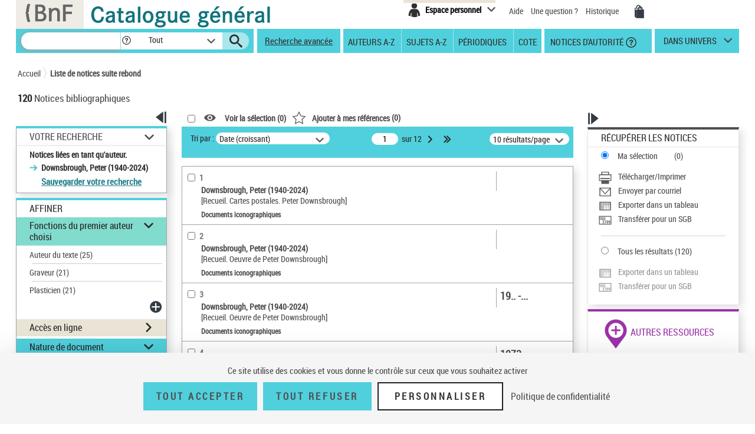

--- FILE ---
content_type: text/html;charset=utf-8
request_url: https://catalogue.bnf.fr/rechercher.do?index=AUT3&numNotice=12117374&typeNotice=p
body_size: 34934
content:





<!DOCTYPE html>
<html xmlns="http://www.w3.org/1999/xhtml" lang="fr">
	<head>
		




        <script type="text/javascript" src="/struts/js/base/jquery-2.2.4.min.js"></script>
        <!-- script type="text/javascript" src="/struts/js/base/core.min.js?s2j=4.0.1"></script -->
<script type="text/javascript" src="/struts/js/plugins/jquery.subscribe.min.js?s2j=4.0.1"></script>

<script type="text/javascript" src="/struts/js/struts2/jquery.struts2.min.js?s2j=4.0.1"></script>

<script type="text/javascript">
    $(function () {
        jQuery.struts2_jquery.version = "4.0.1";
        jQuery.scriptPath = "/struts/";
        jQuery.ajaxSettings.traditional = true;

        jQuery.ajaxSetup({
            cache: false
        });

        jQuery.struts2_jquery.require("js/struts2/jquery.ui.struts2.min.js?s2j=4.0.1");

    });
</script>

    <link id="jquery_theme_link" rel="stylesheet"
          href="/struts/themes/smoothness/jquery-ui.css?s2j=4.0.1" type="text/css"/>

		


<meta http-equiv="Content-Type" content="text/html; charset=UTF-8" />
<meta http-equiv="X-UA-Compatible" content="IE=edge" />
<meta name="viewport" content="width=device-width, initial-scale=1">
<link rel="stylesheet" type="text/css" href="/styles/bootstrap.min.css" media="all" />
<link rel="stylesheet" type="text/css" href="/styles/fonts/pictos.css" media="all" />
<link rel="stylesheet" type="text/css" href="/styles/fonts/fonts.css" media="all" />
<link rel="stylesheet" type="text/css" href="/styles/jquery.qtip.min.css" media="all" />
<link rel="stylesheet" type="text/css" href="/styles/catagen.css" media="all" />
<link rel="stylesheet" href="/styles/select2/select2.css"  />

<script type="text/javascript" src="/js/jquery.cookieBar.js"></script>

<!--[if IE]>
<link rel="stylesheet" type="text/css" href="/styles/catagen-ie.css" media="all" />
    <![endif]-->
<script type="text/javascript" src="/js/select2/select2.js"></script>

	

		
	<script type="text/javascript" src="/js/verovio-toolkit-3.10.0.min.js"></script>




	 
	<script type="text/javascript" src="/js/tacBnF.js" ></script>
	
	<script type="text/javascript">
	// TLA #51411 29/04/21
	// En dur pour test NNB=45164822 => OK
	/* La variable est en dur dans AFF_HTML.xsl pour test => OK
	   puis dans IXMsru_AFF.xsl en fonction contenu 522$p
	*/
	
	///////////////////////////
    /* Some global variables */
    ///////////////////////////
    var vrvToolkit = new verovio.toolkit();
    var zoom = 50;
    var pageHeight = 2970;
    var pageWidth =  2100;
    
	function setOptions() {
        //////////////////////////////////////////////////////////////
        /* Adjust the height and width according to the window size */
        //////////////////////////////////////////////////////////////
        
        // Attention ce n'est pas fixe !
        // console.log($(document).height());
        
        // En dur 60 000 c'est le max 
        // Sinon [Error] Parameter value 62156 for 'pageHeight' out of bounds; default is 2970, minimum 100, and maximum 60000
        // pageHeight = $(document).height() * 100 / zoom ;
        // C'est juste un Warning
        pageHeight = 60000;
        
        // console.log($(window).width()); 	=> 1 903, je ne sais pas d'où cela vient !
        
        pageWidth = $(window).width() * 100 / zoom ;
        // console.log(pageWidth);			=> 3 806, quand j'inspecte l'élément svg j'ai width="1 903 px" sûrement dû au zoom
        
        // 17/05/21 - Pour ne pas déborder
        // De façon empirique sous Firebug avec width=880px ça passe => 2x880=1760
        // pageWidth = 1760;
        // 9/06/21 pour avoir le même width pour la balise svg que dans le RISM cad 1050px
        pageWidth = 2100;
        
        
		// TLA : en entrée format "Plaine & Easie Code Input"
		// adjustPageWidth: true Ne change rien
        options = {
					inputFrom: 'pae',
                    pageHeight: pageHeight,
                    pageWidth: pageWidth,
                    scale: zoom,
                    adjustPageHeight: true
                };
        vrvToolkit.setOptions(options);
    }
	
	function loadData(data, svg_output) {
        setOptions();
        // console.log(data);
     	var svg = vrvToolkit.renderData(data + "\n", options );
		// A-t-on des infos ? : NON
		// var getLog = vrvToolkit.getLog()
		// console.log(getLog);
		
		//$("#svg_output001").html(svg);
     	svg_output.html(svg);
    }
	$(document).ready(function() {
		 $('.multiple-select select').select2();
		 
		 /* Ne fonctionne pas avec des analytiques de niveau 2 par ex NNB=43550622
		 // Affichage des incipts
		 // Un peu tordu !
		 var pos = 1;
		 // La notice principale
		 var sPos = '000';
		 
		 
		 do {
			 if (window['paeIncipit' + sPos] != "") {
			 	loadData(window['paeIncipit' + sPos], $('#svg_output' + sPos));
		 	 }	
			 pos++;
			 sPos = ("0000" + pos).substr(-3);
			 // Pourquoi paeIncipit041 n'est pas définie pour NNB=39750565 sur la PFC ?
			 // pb. sûremement avec le premier cractère 522$p guillement au lieu de quote quote ! => mise en place dans xsl de replaceCharsInString()
			 // il y en a aussi un autre avant F4.B8A.
			 // Dans les autres incipits de cette NNB je n'ai pas cette anomalie !
			 console.log(sPos);
		 } while ( typeof(window['paeIncipit' + sPos]) !== 'undefined' )
		 */
		
		 // J'ai l'mpression que le - pose des pbs dans les noms de variables => n
		 // paeIncipitn1, 2 ...			Les 522$p de la notice principale
		 // paeIncipit_an1, 2 ...  		Les 522$p de l'analytique de niveau 1 a
		 // paeIncipit_a_bn1, 2 ...  	Les 522$p de l'analytique de niveau 2 a.b
			 
		// console.log("Les 522$p de la notice principale");
		var num522p = 1;
		do {	 
			if (typeof(window['paeIncipitn' + num522p]) !== 'undefined' ) {
		 		// console.log("Num522p = " + num522p);
		 		loadData(window['paeIncipitn' + num522p], $('#svg_outputn' + num522p));
		 		num522p++;
		 	}	
		} while ( typeof(window['paeIncipitn' + num522p]) !== 'undefined' )
			 
		
		// console.log("Les 522$p des analytiques de niveau 1");
		var numAnlNiv1 = 1;
		do {
			num522p = 1;
			do {	 
				if (typeof(window['paeIncipit_' + numAnlNiv1 + 'n' + num522p]) !== 'undefined' ) {
					if (window['paeIncipit_' + numAnlNiv1 + 'n' + num522p] != "") {
					     loadData(window['paeIncipit_' + numAnlNiv1 + 'n' + num522p], $('#svg_output_'  + numAnlNiv1 + 'n' + num522p));
					 }
					// console.log("Niv1/Num522p = " + numAnlNiv1 + '/' + num522p);
					num522p++;
				}	
			} while ( typeof(window['paeIncipit_' + numAnlNiv1 + 'n' + num522p]) !== 'undefined' )
			num522p = 1;
			numAnlNiv1++;	
			
		} while ( typeof(window['paeIncipit_' + numAnlNiv1 + 'n' + num522p]) !== 'undefined' )
			
		var nbAnalytiquesNiv1 = numAnlNiv1 - 1;	
			
		// console.log("Les 522$p des analytiques de niveau 2");
		var numAnlNiv1 = 1;
		var numAnlNiv2 = 1;
		do {
			num522p = 1;
			do {	 
				do {
					if (typeof(window['paeIncipit_' + numAnlNiv1 + '_' + numAnlNiv2 + 'n' + num522p]) !== 'undefined' ) {
						if (window['paeIncipit_' + numAnlNiv1 + '_' + numAnlNiv2 + 'n' + num522p] != "") {
						     loadData(window['paeIncipit_' + numAnlNiv1 + '_' + numAnlNiv2 + 'n' + num522p], $('#svg_output_'  + numAnlNiv1 + '_' + numAnlNiv2 + 'n' + num522p));
						 }
						// console.log("Niv1_Niv2/Num522p = " + numAnlNiv1 + '_' + numAnlNiv2 +'/' + num522p);
						num522p++;
					}
					
				// On itere sur toutes les 522$p de l'analytique de niveau 2	
				} while ( typeof(window['paeIncipit_' + numAnlNiv1 + '_' + numAnlNiv2 + 'n' + num522p]) !== 'undefined' )
					
				// Passage à l'analytique de niveau 2 suivante	
				num522p = 1;
				numAnlNiv2++;
			
			// On itere ...	
			} while ( typeof(window['paeIncipit_' + numAnlNiv1 + '_' + numAnlNiv2 + 'n' + num522p]) !== 'undefined' )
				
			// Passage à la première (numAnlNiv2 = 1) analytique de niveau 2 de l'analytique de niveau 1 suivante (numAnlNiv1++) 	
			num522p = 1;
			numAnlNiv1++;
			numAnlNiv2 = 1;
			
		// TLA #55576 12/07/21	
		} while (numAnlNiv1 <= nbAnalytiquesNiv1)	
			
	});
</script>



<link rel="icon" type="image/png" href="/images/icones/icone_CG.png" />

<!--[if IE]><link rel="shortcut icon" type="image/x-icon" href="/images/icones/favicon.ico" /><![endif]-->

<meta property="og:title" content="BnF Catalogue g&eacute;n&eacute;ral" />
<meta property="og:type" content="website" />
<meta property="og:image" content="https://catalogue.bnf.fr/images/bnf-catalogue-vignette-facebook.png" />
<meta property="og:url" content="https://catalogue.bnf.fr" />
<meta property="og:description" content="Plus de 13 millions de notices bibliographiques (imprim&eacute;s, documents sonores, ressources &eacute;lectroniques, manuscrits, objets...) et pr&egrave;s de 5 millions de notices d'autorit&eacute; (personnes, collectivit&eacute;s, &oelig;uvres, noms communs, noms g&eacute;ographiques, marques ... )" />




	 
	<script type="text/javascript" src="/js/tacBnF.js" ></script>	 


<title>
	Liste de notices apr&egrave;s rebond  | BnF Catalogue g&eacute;n&eacute;ral 
</title>


		 		 

		<link rel="stylesheet" type="text/css" href="/styles/popinImp.css" media="all" />
	</head>
	<body>
		<div class="container">
			<!-- Entete -->
			<a href="#ancrePremiereNotice" class="evitement">Aller au contenu</a>
			<div id="header">
				








<header role="banner">
	<input type="hidden" id="modeAdcat"  value="false"/>
	<input type="hidden" id="enqueteUrlActive"  value="false"/>
	<input type="hidden" id="enqueteUrlAccueil"  value="http://ns201.askia.com/WebProd/cgi-bin/askiaext.dll?Action=StartSurvey&amp;SurveyName=3277_BnF&amp;Source=1"/>
	<input type="hidden" id="enqueteUrlRecherche"  value="http://ns201.askia.com/WebProd/cgi-bin/askiaext.dll?Action=StartSurvey&amp;SurveyName=3277_BnF&amp;Source=2"/>
	<input type="hidden" id="enqueteUrlResultat"  value="http://ns201.askia.com/WebProd/cgi-bin/askiaext.dll?Action=StartSurvey&amp;SurveyName=3277_BnF&amp;Source=3"/>
	<input type="hidden" id="enqueteUrlNotice"  value="false"/>
	
	<!-- Entete -->
	<div class="row">
	

		<!-- Logos -->
		<div class="col-lg-6 conv-col-md-6">
			<table class="headerclass" role="presentation" > 
				<tr>
					<td class="colorgrey">					
				<a href="https://www.bnf.fr" target="_blank" class="lien-logo" data-toggle="tooltip" data-placement="bottom" data-title-perso="Acc&egrave;s au site de la Biblioth&egrave;que nationale de France" rel="tooltip" onclick="clickXiti('N', 'page.headerAccueil.clic.xiti.BnFLogo');" >
					<img src="/images/Logo_BNF_Web.png" alt="BnF&nbsp;(nouvelle fen&ecirc;tre)" class="logobnf"/>
				</a>					
					</td>
					<td>
					<h1>
						<a class = "retour-acceuil" href="/" data-toggle="tooltip" data-placement="bottom" data-title-perso="Retour &agrave; la page d'accueil du Catalogue g&eacute;n&eacute;ral" rel="tooltip" onclick="clickXiti('N', 'CCALogo');" >
							<img src="/images/Logo_Catalogue-general_Web.png" alt="Catalogue G&eacute;n&eacute;ral" class="logoTet" />
						</a>
					</h1>
					</td>
					<!--td>
						<a style="visibility:hidden;" href="https://achatsreproduction.bnf.fr/views/vel/mon_panier.jsf" class="pictos"><i class="icon-panier" data-icon="&#xe60a;">Mes demandes de reproduction</i></a>
					</td-->
					
				</tr>
			</table>
		</div>
		
		<!-- Menu transverse -->
		<div class="col-lg-6 conv-col-md-6-bis text-right">
			<div class="menu-transverse" >
			<ul>
			 	<!--li>
				<a target="_blank" href="https://s1.sphinxonline.net/surveyserver/s/VPCMN/BNF2023/catalogue-general.htm" class="lienAide" style="line-height:38px;color:red;" onclick="clickXiti('N', 'enquetebnf');" >
						Participez &agrave; l'enqu&ecirc;te &quot;La BnF et vous&quot;
						<span class="hors-viewport">Participez &agrave; l'enqu&ecirc;te &quot;La BnF et vous&quot;</span>
				</a>
					&nbsp;&nbsp;
				</li--> 	
				
					

	
<div class="espace-perso">
	<button  class="espace-perso-int2"> 
		<span class="pictos">
			<i aria-hidden="true" class="icon-espace" title="Espace personnel" data-icon="&#xe60e;"></i>
		</span>
		<span class="text">Espace personnel</span>
	</button>
	<div class="espace-perso-layer">
		<p>
		 Utilisez votre espace personnel pour :<br>
		</p>
		<ul>
			<li>		
				&nbsp;&nbsp;<strong>Réserver</strong> vos places et documents sur &nbsp;&nbsp;le site François-Mitterrand.<br>
			</li>
			<li>
				
					&nbsp;&nbsp;<strong>Réserver</strong> vos documents sur les sites &nbsp;Richelieu, Arsenal, Opéra.<br>
				
			</li>
			<li>
				&nbsp;&nbsp;<strong>Ajouter</strong> vos notices et les classer.<br>
			</li>
			
 				
				<li>
					&nbsp;&nbsp;<strong>Voir</strong> vos achats de reproductions.
				</li>
<!-- 				-->
			
		</ul>
		<form method="POST" name="auth" action="/Connecter?/rechercher.do?index=AUT3&numNotice=12117374&typeNotice=p"target="_top">
			<button role="link"
				onClick="clickXiti('A', 'connectionEspacePerso');this.form.submit();">
				Se connecter
			</button>
		</form>
	</div>
</div>

<script type="text/javascript">
function myReferer(typeBouton){
	var locationRef= location;
	var hostname = locationRef.protocol + "//" + locationRef.host;
	var uri = locationRef.href.replace(hostname, "");
	var result = document.getElementById(typeBouton).href = document.getElementById(typeBouton).href + encodeURIComponent(uri);
	
}
</script>
				
				<li>			
					<a href="https://catalogue.bnf.fr/aide/" class="lienAide" style="line-height:38px;" onclick="clickXiti('N', 'aideGeneral');" >
<!-- 						<i aria-hidden="true" class="icon-aidec" title="Aide &agrave; la consultation du catalogue" data-icon="&#xe60c;"></i>
 -->
 						<span aria-hidden="true" >Aide</span>
					<span class="hors-viewport">Aide &agrave; la consultation du catalogue</span>
					</a>
				</li>
				<li>				
					<a href="/question.do" class="lienUneQuestion" style="line-height:38px;">
						Une question ?
					</a>
				</li>
				<!--lien historique-->
				<li>
					<a href="/historiqueRecherche.do" class="lienHistorique" style="line-height:38px;">
						Historique
					</a>
				</li>
				<!--				
				<a style="visibility:hidden;" href="https://catalogue.bnf.fr/aide/" class="lienAide">
 						Aide
					<span class="hors-viewport">Aide &agrave; la consultation du catalogue</span>
				</a> -->	
				<!-- <a style="visibility:hidden;" href="https://achatsreproduction.bnf.fr/views/vel/mon_panier.jsf" class="pictos"><i class="icon-panier" title="Panier" data-icon="&#xe60a;"></i></a> -->
				<li>
					<a href="https://achatsreproduction.bnf.fr/views/vel/mon_panier.jsf" class="pictos" onclick="clickXiti('N', 'panierMarchand');" ><i class="icon-panier" data-icon="&#xe60a;" aria-hidden="true"></i><span class="hors-viewport">Mes demandes de reproduction</span></a>
				</li>
			</ul>
				<a role="button" href="#" class="pictos" style="display:hidden;visibility:hidden;"></a>
						
				<!-- <a href="accueil.aide.biblio.lien1" target="_blank" class="pictos" onclick="clickXiti('N', 'poserUneQuestion');">
					<i aria-hidden="true" class="icon-aideb" title="Poser une question &agrave; un biblioth&eacute;caire (service SINDBAD)" data-icon="&#xe60b;"></i>
					<span class="hors-viewport">Poser une question &agrave; un biblioth&eacute;caire (service SINDBAD)(nouvelle fen&ecirc;tre)</span>
				</a> -->				
				
				<!-- Menu langues -->
								
			</div>
		</div>
		
	</div>		
</header>

<script type="text/javascript">
xitiBase = "RECHERCHE::RechercheSimple";

</script>

<div class="row">
	<nav id="menu">
		<div class="recherche">
			<form id="rechercher" name="rechercher" action="/rechercher.do;jsessionid=745F308E6A78461578A31D6A4DC6A3BB" method="get" role="search">
				<input type="text" name="motRecherche" size="100" maxlength="200" value="" id="rechercher_motRecherche" aria-label="Recherche"/>
				<a href="#" role="button" class="pictos picto-help" data-toggle="tooltip" data-placement="top" data-title-perso="Pour rechercher une expression exacte, saisissez les termes recherch&eacute;s entre guillemets. Exemple : &quot;le rouge et le noir&quot;" rel="tooltip" style="background: #fff none repeat scroll 0 0; margin-left:-2px;">
					<i class="icon-help" style="margin-left:2px;" title="" data-icon="&#xe602;"></i>
				</a>
				<div class="skin-select">
					<select name="critereRecherche" id="rechercher_critereRecherche" aria-label="Dans">
    <option value="0">Tout</option>
    <option value="1">Gallica</option>
    <option value="2">Haut-de-jardin</option>
    <option value="3">Salle Ovale</option>


</select>


					
					<!-- select name="search-sel" id="search-sel">
						<option value="0">Tous</option>
					</select -->
					<span class="selecttext"></span><span class="select-arrow"></span>
				</div>
				
				<input type="hidden" name="depart" value="0" id="rechercher_depart"/>	
				<input type="hidden" name="facetteModifiee" value="ok" id="rechercher_facetteModifiee"/>
				<button type="submit" id="rechercher_0" value="Submit" class="pictos">
<i class="icon-search" aria-hidden="true" title="Lancer la recherche" data-icon="&#xe609;"></i>
					<span class="hors-viewport">Lancer la recherche</span>
</button>

			</form>



		</div>
		
		<span class="tetiereSpanBarre"  >&nbsp&nbsp</span>
		
		
		<a class="lien-avancee" href="/recherche-avancee.do?pageRech=rav" onclick="clickXiti('N', 'rechercheAvancee');" >
		Recherche avancée</a>
		
		<div class="menu">
		   <div class="skin-select-menu skin-select">
			<span class="selecttext" role="button" tabindex="0" id="rechGidees"><span>Recherches ciblées</span> <span>Autres recherches</span></span>
			<nav role="navigation">
				<ul id="rechGidListe">
					<li class="hide-large" role="presentation">Recherches ciblées</li>
					<li>
						<a href="/recherche-auteurs.do?pageRech=rau" title="Feuilleter la liste des auteurs et consulter la liste des notices bibliographiques qui leur sont liées." onclick="clickXiti('N', 'rechercheAuteurAZ');" >Auteurs A-Z</a>
					</li>
					<li>
						<a href="/recherche-sujets.do?pageRech=rsu" title="Feuilleter la liste des sujets et les notices bibliographiques qui leur sont li&eacute;s." onclick="clickXiti('N', 'rechercheSujetAZ');" >Sujets A-Z</a>
					</li>
					<li>
						<a href="/recherche-periodiques.do?pageRech=rpe&filtre=1" title="Feuilleter la liste des titres de p&eacute;riodiques ou combiner diff&eacute;rents crit&egrave;res de recherche." onclick="clickXiti('N', 'recherchePeriodique');" >Périodiques</a>
					</li>
					<li class="itemCote" >
						<a href="/recherche-cote.do?pageRech=rco" title="Rechercher un document directement par sa cote pour pouvoir le consulter." onclick="clickXiti('N', 'rechercheCote');" >Cote</a>
					</li>
					<li>
						<a href="/recherche-autorite.do?pageRech=rat" title="Rechercher des notices de personnes, collectivit&eacute;s, &oelig;uvres, noms communs, noms g&eacute;ographiques, marques, et de la Classification d&eacute;cimale Dewey." onclick="clickXiti('N', 'rechercheDAutorite');" >&nbsp;Notices d'autorité</a>
						<a href="#" role="button" class="pictos picto-help boldno" data-toggle="tooltip" data-placement="top" data-title-perso="Rechercher des notices de personnes, collectivit&eacute;s, &oelig;uvres, noms communs, noms g&eacute;ographiques, marques, et de la Classification d&eacute;cimale Dewey." rel="tooltip"><i class="icon-help help-autorite" title="" data-icon="&#xe602;"></i></a>
					</li>
				</ul>
			</nav>
			</div>
		</div> 
		<div class="univers">
			
			<a href="#" title="dans univers">
				dans univers</a>
			</li>
			<div class="univers-layer">
				<ul>
					<li class="hide-large" role="presentation">Dans les univers</li>
					<li><a href="/recherche-uni-jeun.do?pageRech=ruj" title="Rechercher dans les collections destin&eacute;es &agrave; la jeunesse (livres, p&eacute;riodiques, documents audiovisuels, etc.)." onclick="clickXiti('N', 'rechercheUniversJeunesse');" >jeunesse</a></li>
					<li><a href="/recherche-uni-images-cartes.do?pageRech=imc" title="Rechercher dans les collections destin&eacute;es aux images et cartes (livres, p&eacute;riodiques, documents audiovisuels, etc.)." onclick="clickXiti('N', 'rechercheUniversCartesEtImages');" >images et cartes</a></li>
					<li><a href="/recherche-uni-musique.do?pageRech=mus" title="Rechercher dans les collections destin&eacute;es &agrave; la musique (livres, p&eacute;riodiques, documents audiovisuels, etc.)." onclick="clickXiti('N', 'rechercheUniversMusique');" >musique</a></li>
				</ul>
			</div>
		</div>
	</nav>
</div>


			</div>
			<!-- Tiles to load the content of the layout -->
			










<main role="main" id="main">
<div id="corps">
	<div class="row">
		<!-- Outils pour taille du texte -->
		<div class="outilstexte"><!--<a href="#" class="pictos"><i class="icon-a+" title="Augmenter la taille de texte" data-icon="&#xe613;"></i></a> <a href="#" class="pictos"><i class="icon-a-" title="Diminuer la taille de texte" data-icon="&#xe612;"></i></a>--></div>
		<!-- Fil d'Ariane -->
		<div class="ariane">
			


<!-- import du CSS pour la cookie bar -->
<link rel="stylesheet" type="text/css" href="/styles/cookieBar.css" media="all" />

<nav id="filAriane" class="filAriane">

<ul>
	<li><a href="/">Accueil</a></li>

	<!--&nbsp;&gt;&nbsp; --> 
	
	<li>
	
		<a href="/rechercher.do?index=AUT3&amp;numNotice=12117374&amp;typeNotice=p" id="noeud-1" onclick="clickXiti('N', 'FilAriane-Liste de notices suite rebond');">
			Liste de notices suite rebond
		</a> 
	</li>
<!--  <span>Résultats de recherche simple</span> -->
</ul>
</nav>

<script type="text/javascript">

</script>
	
		</div>
		<!-- Nombre de notices -->
		<div class="nbnotices" id="result" role="heading" aria-level="1">
			<span class="nb" id="nbNotice">120</span>
			
				Notices bibliographiques
			
			
			
				 
<!-- 			</h1> -->
		</div>
		
		
		<!-- permet l'affichage du lien pour l'enquete -->
		
		
		
		
	</div>
	<div class="row">
		<!-- -------------------------------------------- -->
		<!-- Colonne de gauche -->
		<div class="col-lg-3 conv-col-md-3 colonne1">
			











	
<!-- Facettes -->
<div class="facettes">
	<div class="affichage-colonne">
		<button role="button" class="pictos picto-open button-picto" onclick="clickXiti('A', 'fermetureFacette');" >
			<i aria-hidden="true" class="icon-replier" title="Fermer ce volet" data-icon="&#xe617;"></i>
			<span class="hors-viewport">Fermer ce volet affinage</span>
		</button>
		<button role="button" class="pictos picto-close button-picto" onclick="clickXiti('A', 'ouvertureFacette');" >
			<i aria-hidden="true" class="icon-deplier" title="Ouvrir ce volet" data-icon="&#xe618;"></i>
			<span class="hors-viewport">Ouvrir ce volet affinage</span>
		</button>
	</div>
	<div class="facettes-int">
	
	
	
		





	
	
	
		<!-- Recap de la recherche -->
		
		
		<div id="recSimpleTmp" class="recherche-simple div-opened">
			
			
			
			
			
			
			
			
				<h2><a href="#" class="your-search" role="button">Votre Recherche</a></h2>
			
			<div class="recap" id="titreRecherche" style="word-wrap: break-word;">
				 
				
				
				
				
				
				
				
				
				
				
				<ul>
				
				
				
					
					
					<!-- Anomalie nom du getter !!!! => Echec TF RAAZ_Navigation03 -->
					
						
						Notices li&eacute;es en tant qu'auteur.
						<ul>
						
							<li>Downsbrough, Peter (1940-2024)</li>
						
						</ul>
					
				
					
					
					
				</ul>
				
				
				
				
				
				
				
				
				
					
				
					<!-- TODO -->
					<a class="lienModifRech" href="/Connecter?/rechercher.do?index=AUT3&numNotice=12117374&typeNotice=p&ajoutRechPop=now">Sauvegarder votre recherche</a>
				
						
			</div>
			
		</div>
		<!-- Affiner -->
		<div class="affiner">
			<h2>Affiner</h2>
			
			  
			 
			
			
			



 
 









<div id="plusFacettesAffiche"




>
	
		
			
				<div class="section section-opened" id="titrefacette-FacFonctAuteur">
			
			
			
			
			
			
			
			
			
			<!-- Pour l'univers Musique -->
			
			
			
			<!-- Pour l'univers Musique -->
			
			
			
			
			
			
			
			
			
			
				
					
					
					
					
					
					
					
					
					
					
					
					
					
				
			
			<!-- Titre de la facette -->
			
				<h3 id="facetteH3" class="green">
			
			
			
				
				<a href="#" role="button" aria-expanded="true">Fonctions du premier auteur choisi</a>
			
			
			</h3>
			<!-- Contenu de la facette -->
			<div id="plusFacettes1"

 class="contenu-section"


>
											
				
					<ul>
				
				
					
						<li>
							
							
							
							
							
							
							
							
							
							
							<!-- Pour l'univers Musiue -->
							
							
							<!-- Pour l'univers Musiue -->
							
							
							
							
							
							
							
							
							
								
	 								
	 								
	 								
									
									
									
									
									
									
									
								
							 
							
							
							
							
							
							
							
								
								<a id="lienaffinage-0070" href="/affiner.do;jsessionid=745F308E6A78461578A31D6A4DC6A3BB?motRecherche=&amp;index=AUT3&amp;numNotice=12117374&amp;listeAffinages=FacFonctAuteur_0070&amp;afficheRegroup=false&amp;trouveDansFiltre=NoticePUB&amp;nbResultParPage=10&amp;triResultParPage=5&amp;critereRecherche=&amp;typeNotice=p"
								onclick="clickXiti('A', 'Affinage-FacFonctAuteur')"> 
									Auteur du texte <span style="display:inline-block">(25)</span>
								</a>
								
							
								<hr class="facette-hr" role="presentation"  aria-hidden="true" />
							
						</li>
					
						<li>
							
							
							
							
							
							
							
							
							
							
							<!-- Pour l'univers Musiue -->
							
							
							<!-- Pour l'univers Musiue -->
							
							
							
							
							
							
							
							
							
								
	 								
	 								
	 								
									
									
									
									
									
									
									
								
							 
							
							
							
							
							
							
							
								
								<a id="lienaffinage-0410" href="/affiner.do;jsessionid=745F308E6A78461578A31D6A4DC6A3BB?motRecherche=&amp;index=AUT3&amp;numNotice=12117374&amp;listeAffinages=FacFonctAuteur_0410&amp;afficheRegroup=false&amp;trouveDansFiltre=NoticePUB&amp;nbResultParPage=10&amp;triResultParPage=5&amp;critereRecherche=&amp;typeNotice=p"
								onclick="clickXiti('A', 'Affinage-FacFonctAuteur')"> 
									Graveur <span style="display:inline-block">(21)</span>
								</a>
								
							
								<hr class="facette-hr" role="presentation"  aria-hidden="true" />
							
						</li>
					
						<li>
							
							
							
							
							
							
							
							
							
							
							<!-- Pour l'univers Musiue -->
							
							
							<!-- Pour l'univers Musiue -->
							
							
							
							
							
							
							
							
							
								
	 								
	 								
	 								
									
									
									
									
									
									
									
								
							 
							
							
							
							
							
							
							
								
								<a id="lienaffinage-0891" href="/affiner.do;jsessionid=745F308E6A78461578A31D6A4DC6A3BB?motRecherche=&amp;index=AUT3&amp;numNotice=12117374&amp;listeAffinages=FacFonctAuteur_0891&amp;afficheRegroup=false&amp;trouveDansFiltre=NoticePUB&amp;nbResultParPage=10&amp;triResultParPage=5&amp;critereRecherche=&amp;typeNotice=p"
								onclick="clickXiti('A', 'Affinage-FacFonctAuteur')"> 
									Plasticien <span style="display:inline-block">(21)</span>
								</a>
								
							
						</li>
					
				
			</ul>
		      
			     <div class="boutonplusfacettes">
					<a id="publishanchor1" href="javascript:void(0)" class="pictos picto-open" onclick="this.style.cursor='wait'">
						<i class="icon-voirplus" aria-hidden="true" title="Ajouter un filtre" data-icon="&#xe61a;"></i>
						<span class="hors-viewport">Ajouter un filtre</span>
					</a>
<script type='text/javascript'>
jQuery(document).ready(function () { 
	var options_publishanchor1 = {};
	options_publishanchor1.jqueryaction = "anchor";
	options_publishanchor1.id = "publishanchor1";
	options_publishanchor1.targets = "plusFacettesAffiche";
	options_publishanchor1.href = "/plusFacettes.do;jsessionid=745F308E6A78461578A31D6A4DC6A3BB";
	options_publishanchor1.hrefparameter = "facetteModifiee=FacFonctAuteur&indexTitreFacette=0&trouveDansFiltre=NoticePUB&afficheRegroup=false&nbResultParPage=10&triResultParPage=5&motRecherche=&index=AUT3&numNotice=12117374&critereRecherche=&listeAffinages=&typeNotice=p";

jQuery.struts2_jquery.bind(jQuery('#publishanchor1'),options_publishanchor1);

 });  
</script>
			     </div>
			
		</div>
<script type='text/javascript'>
jQuery(document).ready(function () { 
	var options_plusFacettes1 = {};
	options_plusFacettes1.jqueryaction = "container";
	options_plusFacettes1.id = "plusFacettes1";
	options_plusFacettes1.href = "#";
  

jQuery.struts2_jquery.bind(jQuery('#plusFacettes1'),options_plusFacettes1);

 });  
</script>

		</div>
		
	
		
	
		
			
			
				<div class="section" id="titrefacette-FacEnLigne">
			
			
			
			
			
			
			
			
			<!-- Pour l'univers Musique -->
			
			
			
			<!-- Pour l'univers Musique -->
			
			
			
			
			
			
			
			
			
			
				
					
					
					
					
					
					
					
					
					
					
					
					
					
				
			
			<!-- Titre de la facette -->
			
			
				<h3 id="facetteH3">
			
			
			
				<a href="#" role="button"  aria-expanded="false">Acc&egrave;s en ligne</a>
			
			</h3>
			<!-- Contenu de la facette -->
			<div id="plusFacettes3"

 class="contenu-section"


>
											
				
					<ul>
				
				
					
						<li>
							
							
							
							
							
							
							
							
							
							
							<!-- Pour l'univers Musiue -->
							
							
							<!-- Pour l'univers Musiue -->
							
							
							
							
							
							
							
							
							
								
	 								
	 								
	 								
									
									
									
									
									
									
									
								
							 
							
							
							
							
							
							
							
								
								<a id="lienaffinage-gallicaintramurosrech" href="/affiner.do;jsessionid=745F308E6A78461578A31D6A4DC6A3BB?motRecherche=&amp;index=AUT3&amp;numNotice=12117374&amp;listeAffinages=FacEnLigne_gallicaintramurosrech&amp;afficheRegroup=false&amp;trouveDansFiltre=NoticePUB&amp;nbResultParPage=10&amp;triResultParPage=5&amp;critereRecherche=&amp;typeNotice=p"
								onclick="clickXiti('A', 'Affinage-FacEnLigne')"> 
									Gallica intra muros <span style="display:inline-block">(2)</span>
								</a>
								
							
						</li>
					
				
			</ul>
		    
		</div>
<script type='text/javascript'>
jQuery(document).ready(function () { 
	var options_plusFacettes3 = {};
	options_plusFacettes3.jqueryaction = "container";
	options_plusFacettes3.id = "plusFacettes3";
	options_plusFacettes3.href = "#";
  

jQuery.struts2_jquery.bind(jQuery('#plusFacettes3'),options_plusFacettes3);

 });  
</script>

		</div>
		
	
		
			
				<div class="section section-opened" id="titrefacette-FacNatDoc">
			
			
			
			
			
			
			
			
			
			<!-- Pour l'univers Musique -->
			
			
			
			<!-- Pour l'univers Musique -->
			
			
			
			
			
			
			
			
			
			
				
					
					
					
					
					
					
					
					
					
					
					
					
					
				
			
			<!-- Titre de la facette -->
			
			
				<h3 id="facetteH3">
			
			
				
				<a href="#" role="button" aria-expanded="true">Nature de document</a>
			
			
			</h3>
			<!-- Contenu de la facette -->
			<div id="plusFacettes4"

 class="contenu-section"


>
											
				
					<ul>
				
				
					
						<li>
							
							
							
							
							
							
							
							
							
							
							<!-- Pour l'univers Musiue -->
							
							
							<!-- Pour l'univers Musiue -->
							
							
							
							
							
							
							
							
							
								
	 								
	 								
	 								
									
									
									
									
									
									
									
								
							 
							
							
							
							
							
							
							
								
								<a id="lienaffinage-i" href="/affiner.do;jsessionid=745F308E6A78461578A31D6A4DC6A3BB?motRecherche=&amp;index=AUT3&amp;numNotice=12117374&amp;listeAffinages=FacNatDoc_i&amp;afficheRegroup=false&amp;trouveDansFiltre=NoticePUB&amp;nbResultParPage=10&amp;triResultParPage=5&amp;critereRecherche=&amp;typeNotice=p"
								onclick="clickXiti('A', 'Affinage-FacNatDoc')"> 
									Documents iconographiques <span style="display:inline-block">(70)</span>
								</a>
								
							
								<hr class="facette-hr" role="presentation"  aria-hidden="true" />
							
						</li>
					
						<li>
							
							
							
							
							
							
							
							
							
							
							<!-- Pour l'univers Musiue -->
							
							
							<!-- Pour l'univers Musiue -->
							
							
							
							
							
							
							
							
							
								
	 								
	 								
	 								
									
									
									
									
									
									
									
								
							 
							
							
							
							
							
							
							
								
								<a id="lienaffinage-a" href="/affiner.do;jsessionid=745F308E6A78461578A31D6A4DC6A3BB?motRecherche=&amp;index=AUT3&amp;numNotice=12117374&amp;listeAffinages=FacNatDoc_a&amp;afficheRegroup=false&amp;trouveDansFiltre=NoticePUB&amp;nbResultParPage=10&amp;triResultParPage=5&amp;critereRecherche=&amp;typeNotice=p"
								onclick="clickXiti('A', 'Affinage-FacNatDoc')"> 
									Texte imprim&eacute; et livre num&eacute;rique <span style="display:inline-block">(34)</span>
								</a>
								
							
								<hr class="facette-hr" role="presentation"  aria-hidden="true" />
							
						</li>
					
						<li>
							
							
							
							
							
							
							
							
							
							
							<!-- Pour l'univers Musiue -->
							
							
							<!-- Pour l'univers Musiue -->
							
							
							
							
							
							
							
							
							
								
	 								
	 								
	 								
									
									
									
									
									
									
									
								
							 
							
							
							
							
							
							
							
								
								<a id="lienaffinage-h" href="/affiner.do;jsessionid=745F308E6A78461578A31D6A4DC6A3BB?motRecherche=&amp;index=AUT3&amp;numNotice=12117374&amp;listeAffinages=FacNatDoc_h&amp;afficheRegroup=false&amp;trouveDansFiltre=NoticePUB&amp;nbResultParPage=10&amp;triResultParPage=5&amp;critereRecherche=&amp;typeNotice=p"
								onclick="clickXiti('A', 'Affinage-FacNatDoc')"> 
									Images anim&eacute;es <span style="display:inline-block">(14)</span>
								</a>
								
							
						</li>
					
				
			</ul>
		      
			     <div class="boutonplusfacettes">
					<a id="publishanchor4" href="javascript:void(0)" class="pictos picto-open" onclick="this.style.cursor='wait'">
						<i class="icon-voirplus" aria-hidden="true" title="Ajouter un filtre" data-icon="&#xe61a;"></i>
						<span class="hors-viewport">Ajouter un filtre</span>
					</a>
<script type='text/javascript'>
jQuery(document).ready(function () { 
	var options_publishanchor4 = {};
	options_publishanchor4.jqueryaction = "anchor";
	options_publishanchor4.id = "publishanchor4";
	options_publishanchor4.targets = "plusFacettesAffiche";
	options_publishanchor4.href = "/plusFacettes.do;jsessionid=745F308E6A78461578A31D6A4DC6A3BB";
	options_publishanchor4.hrefparameter = "facetteModifiee=FacNatDoc&indexTitreFacette=3&trouveDansFiltre=NoticePUB&afficheRegroup=false&nbResultParPage=10&triResultParPage=5&motRecherche=&index=AUT3&numNotice=12117374&critereRecherche=&listeAffinages=&typeNotice=p";

jQuery.struts2_jquery.bind(jQuery('#publishanchor4'),options_publishanchor4);

 });  
</script>
			     </div>
			
		</div>
<script type='text/javascript'>
jQuery(document).ready(function () { 
	var options_plusFacettes4 = {};
	options_plusFacettes4.jqueryaction = "container";
	options_plusFacettes4.id = "plusFacettes4";
	options_plusFacettes4.href = "#";
  

jQuery.struts2_jquery.bind(jQuery('#plusFacettes4'),options_plusFacettes4);

 });  
</script>

		</div>
		
	
		
			
			
				<div class="section" id="titrefacette-FacLocal">
			
			
			
			
			
			
			
			
			<!-- Pour l'univers Musique -->
			
			
			
			<!-- Pour l'univers Musique -->
			
			
			
			
			
			
			
			
			
			
				
					
					
					
					
					
					
					
					
					
					
					
					
					
				
			
			<!-- Titre de la facette -->
			
			
				<h3 id="facetteH3">
			
			
			
				<a href="#" role="button"  aria-expanded="false">Localisation</a>
			
			</h3>
			<!-- Contenu de la facette -->
			<div id="plusFacettes5"

 class="contenu-section"


>
											
				
					<ul>
				
				
					
						<li>
							
							
							
							
							
							
							
							
							
							
							<!-- Pour l'univers Musiue -->
							
							
							<!-- Pour l'univers Musiue -->
							
							
							
							
							
							
							
							
							
								
	 								
	 								
	 								
									
									
									
									
									
									
									
								
							 
							
							
							
							
							
							
								
								
								 							
								
									
								
									
									

			
			
								<span class="facetteParent">												
													
													<!--  Cas facette localisation -->											
													<!-- <hr class="facette-hr" /> -->																			
												

												 <button onclick="clickXiti('A', 'fermetureAction');" class="affParent pictosFacette" >
														<span class="hors-viewport">Fermer ce volet</span>
												</button>												
												
												<a id="lienaffinage-Lcl1BHdj" href="/affiner.do;jsessionid=745F308E6A78461578A31D6A4DC6A3BB?motRecherche=&amp;index=AUT3&amp;numNotice=12117374&amp;listeAffinages=FacLocal_Lcl1BHdj&amp;afficheRegroup=false&amp;trouveDansFiltre=NoticePUB&amp;nbResultParPage=10&amp;triResultParPage=5&amp;critereRecherche=&amp;typeNotice=p"
												onclick="clickXiti('Affinage-FacLocal')"> 
													Biblioth&egrave;que du Haut-de-jardin <span style="display:inline-block">(1)</span>
												</a>
											</span>	
									
									
									
															
								
									<ul >
								
								
									<li>
									
									
									
									
									
									
									
									
									
									<!-- Pour l'univers Musique -->
									
									
									<!-- Pour l'univers Musique -->
							
									
									
									
									
									
									
										
			 								
			 								
			 								
											
											
											
											
											
											
											
										
									
									
									
										<span class="facetteDecennie">
											<!--  Pas de liseré separateur pour les decennies : uniquement facette Spectacles -->
																							
												<hr class="facette-hr" role="presentation"  aria-hidden="true"/>																			
																		
											<a id="lienaffinage-Lcl2BHdjPav" href="/affiner.do;jsessionid=745F308E6A78461578A31D6A4DC6A3BB?motRecherche=&amp;index=AUT3&amp;numNotice=12117374&amp;listeAffinages=FacLocal_Lcl2BHdjPav&amp;afficheRegroup=false&amp;trouveDansFiltre=NoticePUB&amp;nbResultParPage=10&amp;triResultParPage=5&amp;critereRecherche=&amp;typeNotice=p"
											onclick="clickXiti('A', 'Affinage-FacLocal')"> 
												Postes audiovisuels (Haut-de-jardin) <span style="display:inline-block">(1)</span>
											</a>
										</span>
									
									
									</li>
								
								</ul>
							
								
							
								<hr class="facette-hr" role="presentation"  aria-hidden="true" />
							
						</li>
					
						<li>
							
							
							
							
							
							
							
							
							
							
							<!-- Pour l'univers Musiue -->
							
							
							<!-- Pour l'univers Musiue -->
							
							
							
							
							
							
							
							
							
								
	 								
	 								
	 								
									
									
									
									
									
									
									
								
							 
							
							
							
							
							
							
								
								
								 							
								
									
								
									
									

			
			
								<span class="facetteParent">												
													
													<!--  Cas facette localisation -->											
													<!-- <hr class="facette-hr" /> -->																			
												

												 <button onclick="clickXiti('A', 'fermetureAction');" class="affParent pictosFacette" >
														<span class="hors-viewport">Fermer ce volet</span>
												</button>												
												
												<a id="lienaffinage-Lcl1CRdj" href="/affiner.do;jsessionid=745F308E6A78461578A31D6A4DC6A3BB?motRecherche=&amp;index=AUT3&amp;numNotice=12117374&amp;listeAffinages=FacLocal_Lcl1CRdj&amp;afficheRegroup=false&amp;trouveDansFiltre=NoticePUB&amp;nbResultParPage=10&amp;triResultParPage=5&amp;critereRecherche=&amp;typeNotice=p"
												onclick="clickXiti('Affinage-FacLocal')"> 
													Biblioth&egrave;que de recherche <span style="display:inline-block">(119)</span>
												</a>
											</span>	
									
									
									
															
								
									<ul >
								
								
									<li>
									
									
									
									
									
									
									
									
									
									<!-- Pour l'univers Musique -->
									
									
									<!-- Pour l'univers Musique -->
							
									
									
									
									
									
									
										
			 								
			 								
			 								
											
											
											
											
											
											
											
										
									
									
									
										<span class="facetteDecennie">
											<!--  Pas de liseré separateur pour les decennies : uniquement facette Spectacles -->
																							
												<hr class="facette-hr" role="presentation"  aria-hidden="true"/>																			
																		
											<a id="lienaffinage-Lcl2ARdjGim" href="/affiner.do;jsessionid=745F308E6A78461578A31D6A4DC6A3BB?motRecherche=&amp;index=AUT3&amp;numNotice=12117374&amp;listeAffinages=FacLocal_Lcl2ARdjGim&amp;afficheRegroup=false&amp;trouveDansFiltre=NoticePUB&amp;nbResultParPage=10&amp;triResultParPage=5&amp;critereRecherche=&amp;typeNotice=p"
											onclick="clickXiti('A', 'Affinage-FacLocal')"> 
												Gallica intra muros <span style="display:inline-block">(2)</span>
											</a>
										</span>
									
									
									</li>
								
									<li>
									
									
									
									
									
									
									
									
									
									<!-- Pour l'univers Musique -->
									
									
									<!-- Pour l'univers Musique -->
							
									
									
									
									
									
									
										
			 								
			 								
			 								
											
											
											
											
											
											
											
										
									
									
										
										
										
											<!--  Cas facette localisation -->												
											<hr class="facette-hr" />																			
										 
										
										
										
										<span class="facetteParent">												
													
													<!--  Cas facette localisation -->											
													<!-- <hr class="facette-hr" /> -->																			
												

												 <button onclick="clickXiti('A', 'fermetureAction');" class="affParent pictosFacette-close">
														<span class="hors-viewport">Fermer ce volet</span>
												</button>												
												
												<a id="lienaffinage-Lcl2CRdjTol" href="/affiner.do;jsessionid=745F308E6A78461578A31D6A4DC6A3BB?motRecherche=&amp;index=AUT3&amp;numNotice=12117374&amp;listeAffinages=FacLocal_Lcl2CRdjTol&amp;afficheRegroup=false&amp;trouveDansFiltre=NoticePUB&amp;nbResultParPage=10&amp;triResultParPage=5&amp;critereRecherche=&amp;typeNotice=p"
												onclick="clickXiti('Affinage-FacLocal')"> 
													Fran&ccedil;ois Mitterrand <span style="display:inline-block">(31)</span>
												</a>
											</span>	
										
										
										<ul style='display: none;'>
										
											<li>
											
											
											
											
											
											
											
											
							
							<!-- Pour l'univers Musique -->
							
							
							
							<!-- Pour l'univers Musique -->
							
											
											
											
											
											
											
											
												
					 								
					 								
					 								
													
													
													
													
													
													
													
												
											
											<span class="facetteAnnee">												
													
													<!--  Cas facette localisation -->											
													<hr class="facette-hr" role="presentation"  aria-hidden="true" />																			
												
												<a id="lienaffinage-Lcl3ARdjTolMag" href="/affiner.do;jsessionid=745F308E6A78461578A31D6A4DC6A3BB?motRecherche=&amp;index=AUT3&amp;numNotice=12117374&amp;listeAffinages=FacLocal_Lcl3ARdjTolMag&amp;afficheRegroup=false&amp;trouveDansFiltre=NoticePUB&amp;nbResultParPage=10&amp;triResultParPage=5&amp;critereRecherche=&amp;typeNotice=p"
												onclick="clickXiti('Affinage-FacLocal')"> 
													Magasin (dans toutes les salles de l'espace Recherche) <span style="display:inline-block">(10)</span>
												</a>
											</span>
											</li>
										
											<li>
											
											
											
											
											
											
											
											
							
							<!-- Pour l'univers Musique -->
							
							
							
							<!-- Pour l'univers Musique -->
							
											
											
											
											
											
											
											
												
					 								
					 								
					 								
													
													
													
													
													
													
													
												
											
											<span class="facetteAnnee">												
													
													<!--  Cas facette localisation -->											
													<hr class="facette-hr" role="presentation"  aria-hidden="true" />																			
												
												<a id="lienaffinage-Lcl3BRdjTolAV" href="/affiner.do;jsessionid=745F308E6A78461578A31D6A4DC6A3BB?motRecherche=&amp;index=AUT3&amp;numNotice=12117374&amp;listeAffinages=FacLocal_Lcl3BRdjTolAV&amp;afficheRegroup=false&amp;trouveDansFiltre=NoticePUB&amp;nbResultParPage=10&amp;triResultParPage=5&amp;critereRecherche=&amp;typeNotice=p"
												onclick="clickXiti('Affinage-FacLocal')"> 
													Magasin - Audiovisuel (salle P) <span style="display:inline-block">(16)</span>
												</a>
											</span>
											</li>
										
											<li>
											
											
											
											
											
											
											
											
							
							<!-- Pour l'univers Musique -->
							
							
							
							<!-- Pour l'univers Musique -->
							
											
											
											
											
											
											
											
												
					 								
					 								
					 								
													
													
													
													
													
													
													
												
											
											<span class="facetteAnnee">												
													
													<!--  Cas facette localisation -->											
													<hr class="facette-hr" role="presentation"  aria-hidden="true" />																			
												
												<a id="lienaffinage-Lcl3CRdjSalY" href="/affiner.do;jsessionid=745F308E6A78461578A31D6A4DC6A3BB?motRecherche=&amp;index=AUT3&amp;numNotice=12117374&amp;listeAffinages=FacLocal_Lcl3CRdjSalY&amp;afficheRegroup=false&amp;trouveDansFiltre=NoticePUB&amp;nbResultParPage=10&amp;triResultParPage=5&amp;critereRecherche=&amp;typeNotice=p"
												onclick="clickXiti('Affinage-FacLocal')"> 
													Magasin - R&eacute;serve des Livres rares (salle Y) <span style="display:inline-block">(5)</span>
												</a>
											</span>
											</li>
										
										</ul>
									
									
									
									</li>
								
									<li>
									
									
									
									
									
									
									
									
									
									<!-- Pour l'univers Musique -->
									
									
									<!-- Pour l'univers Musique -->
							
									
									
									
									
									
									
										
			 								
			 								
			 								
											
											
											
											
											
											
											
										
									
									
										
										
										
											<!--  Cas facette localisation -->												
											<hr class="facette-hr" />																			
										 
										
										
										
										<span class="facetteParent">												
													
													<!--  Cas facette localisation -->											
													<!-- <hr class="facette-hr" /> -->																			
												

												 <button onclick="clickXiti('A', 'fermetureAction');" class="affParent pictosFacette-close">
														<span class="hors-viewport">Fermer ce volet</span>
												</button>												
												
												<a id="lienaffinage-Lcl2DRdjRich" href="/affiner.do;jsessionid=745F308E6A78461578A31D6A4DC6A3BB?motRecherche=&amp;index=AUT3&amp;numNotice=12117374&amp;listeAffinages=FacLocal_Lcl2DRdjRich&amp;afficheRegroup=false&amp;trouveDansFiltre=NoticePUB&amp;nbResultParPage=10&amp;triResultParPage=5&amp;critereRecherche=&amp;typeNotice=p"
												onclick="clickXiti('Affinage-FacLocal')"> 
													Richelieu <span style="display:inline-block">(97)</span>
												</a>
											</span>	
										
										
										<ul style='display: none;'>
										
											<li>
											
											
											
											
											
											
											
											
							
							<!-- Pour l'univers Musique -->
							
							
							
							<!-- Pour l'univers Musique -->
							
											
											
											
											
											
											
											
												
					 								
					 								
					 								
													
													
													
													
													
													
													
												
											
											<span class="facetteAnnee">												
													
													<!--  Cas facette localisation -->											
													<hr class="facette-hr" role="presentation"  aria-hidden="true" />																			
												
												<a id="lienaffinage-Lcl3ERichScD" href="/affiner.do;jsessionid=745F308E6A78461578A31D6A4DC6A3BB?motRecherche=&amp;index=AUT3&amp;numNotice=12117374&amp;listeAffinages=FacLocal_Lcl3ERichScD&amp;afficheRegroup=false&amp;trouveDansFiltre=NoticePUB&amp;nbResultParPage=10&amp;triResultParPage=5&amp;critereRecherche=&amp;typeNotice=p"
												onclick="clickXiti('Affinage-FacLocal')"> 
													Magasin - Estampes et photographie <span style="display:inline-block">(97)</span>
												</a>
											</span>
											</li>
										
										</ul>
									
									
									
									</li>
								
								</ul>
							
								
							
						</li>
					
				
			</ul>
		    
		</div>
<script type='text/javascript'>
jQuery(document).ready(function () { 
	var options_plusFacettes5 = {};
	options_plusFacettes5.jqueryaction = "container";
	options_plusFacettes5.id = "plusFacettes5";
	options_plusFacettes5.href = "#";
  

jQuery.struts2_jquery.bind(jQuery('#plusFacettes5'),options_plusFacettes5);

 });  
</script>

		</div>
		
	
		
	
		
	
		
	
		
	
		
	
		
	
		
	
		
	
		
	
		
	
		
	
		
	
		
	
		
	
		
			
			
				<div class="section" id="titrefacette-AUT3">
			
			
			
			
			
			
			
			
			<!-- Pour l'univers Musique -->
			
			
			
			<!-- Pour l'univers Musique -->
			
			
			
			
			
			
			
			
			
			
				
					
					
					
					
					
					
					
					
					
					
					
					
					
				
			
			<!-- Titre de la facette -->
			
			
				<h3 id="facetteH3">
			
			
			
				<a href="#" role="button"  aria-expanded="false">Auteurs, contributeurs...</a>
			
			</h3>
			<!-- Contenu de la facette -->
			<div id="plusFacettes20"

 class="contenu-section"


>
											
				
					<ul>
				
				
					
						<li>
							
							
							
							
							
							
							
							
							
							
							<!-- Pour l'univers Musiue -->
							
							
							<!-- Pour l'univers Musiue -->
							
							
							
							
							
							
							
							
							
								
	 								
	 								
	 								
									
									
									
									
									
									
									
								
							 
							
							
							
							
							
							
							
								
								<a id="lienaffinage-12117374" href="/affiner.do;jsessionid=745F308E6A78461578A31D6A4DC6A3BB?motRecherche=&amp;index=AUT3&amp;numNotice=12117374&amp;listeAffinages=AUT3_12117374&amp;afficheRegroup=false&amp;trouveDansFiltre=NoticePUB&amp;nbResultParPage=10&amp;triResultParPage=5&amp;critereRecherche=&amp;typeNotice=p"
								onclick="clickXiti('A', 'Affinage-AUT3')"> 
									Downsbrough, Peter (1940-2024) <span style="display:inline-block">(120)</span>
								</a>
								
							
								<hr class="facette-hr" role="presentation"  aria-hidden="true" />
							
						</li>
					
						<li>
							
							
							
							
							
							
							
							
							
							
							<!-- Pour l'univers Musiue -->
							
							
							<!-- Pour l'univers Musiue -->
							
							
							
							
							
							
							
							
							
								
	 								
	 								
	 								
									
									
									
									
									
									
									
								
							 
							
							
							
							
							
							
							
								
								<a id="lienaffinage-11888547" href="/affiner.do;jsessionid=745F308E6A78461578A31D6A4DC6A3BB?motRecherche=&amp;index=AUT3&amp;numNotice=12117374&amp;listeAffinages=AUT3_11888547&amp;afficheRegroup=false&amp;trouveDansFiltre=NoticePUB&amp;nbResultParPage=10&amp;triResultParPage=5&amp;critereRecherche=&amp;typeNotice=p"
								onclick="clickXiti('A', 'Affinage-AUT3')"> 
									Alocco, Marcel (1937-....) <span style="display:inline-block">(2)</span>
								</a>
								
							
								<hr class="facette-hr" role="presentation"  aria-hidden="true" />
							
						</li>
					
						<li>
							
							
							
							
							
							
							
							
							
							
							<!-- Pour l'univers Musiue -->
							
							
							<!-- Pour l'univers Musiue -->
							
							
							
							
							
							
							
							
							
								
	 								
	 								
	 								
									
									
									
									
									
									
									
								
							 
							
							
							
							
							
							
							
								
								<a id="lienaffinage-11900890" href="/affiner.do;jsessionid=745F308E6A78461578A31D6A4DC6A3BB?motRecherche=&amp;index=AUT3&amp;numNotice=12117374&amp;listeAffinages=AUT3_11900890&amp;afficheRegroup=false&amp;trouveDansFiltre=NoticePUB&amp;nbResultParPage=10&amp;triResultParPage=5&amp;critereRecherche=&amp;typeNotice=p"
								onclick="clickXiti('A', 'Affinage-AUT3')"> 
									Duch&ecirc;ne, G&eacute;rard (1944-2014) <span style="display:inline-block">(2)</span>
								</a>
								
							
						</li>
					
				
			</ul>
		      
			     <div class="boutonplusfacettes">
					<a id="publishanchor20" href="javascript:void(0)" class="pictos picto-open" onclick="this.style.cursor='wait'">
						<i class="icon-voirplus" aria-hidden="true" title="Ajouter un filtre" data-icon="&#xe61a;"></i>
						<span class="hors-viewport">Ajouter un filtre</span>
					</a>
<script type='text/javascript'>
jQuery(document).ready(function () { 
	var options_publishanchor20 = {};
	options_publishanchor20.jqueryaction = "anchor";
	options_publishanchor20.id = "publishanchor20";
	options_publishanchor20.targets = "plusFacettesAffiche";
	options_publishanchor20.href = "/plusFacettes.do;jsessionid=745F308E6A78461578A31D6A4DC6A3BB";
	options_publishanchor20.hrefparameter = "facetteModifiee=AUT3&indexTitreFacette=19&trouveDansFiltre=NoticePUB&afficheRegroup=false&nbResultParPage=10&triResultParPage=5&motRecherche=&index=AUT3&numNotice=12117374&critereRecherche=&listeAffinages=&typeNotice=p";

jQuery.struts2_jquery.bind(jQuery('#publishanchor20'),options_publishanchor20);

 });  
</script>
			     </div>
			
		</div>
<script type='text/javascript'>
jQuery(document).ready(function () { 
	var options_plusFacettes20 = {};
	options_plusFacettes20.jqueryaction = "container";
	options_plusFacettes20.id = "plusFacettes20";
	options_plusFacettes20.href = "#";
  

jQuery.struts2_jquery.bind(jQuery('#plusFacettes20'),options_plusFacettes20);

 });  
</script>

		</div>
		
	
		
			
			
				<div class="section" id="titrefacette-FacLan">
			
			
			
			
			
			
			
			
			<!-- Pour l'univers Musique -->
			
			
			
			<!-- Pour l'univers Musique -->
			
			
			
			
			
			
			
			
			
			
				
					
					
					
					
					
					
					
					
					
					
					
					
					
				
			
			<!-- Titre de la facette -->
			
			
				<h3 id="facetteH3">
			
			
			
				<a href="#" role="button"  aria-expanded="false">Langues</a>
			
			</h3>
			<!-- Contenu de la facette -->
			<div id="plusFacettes21"

 class="contenu-section"


>
											
				
					<ul>
				
				
					
						<li>
							
							
							
							
							
							
							
							
							
							
							<!-- Pour l'univers Musiue -->
							
							
							<!-- Pour l'univers Musiue -->
							
							
							
							
							
							
							
							
							
								
	 								
	 								
	 								
									
									
									
									
									
									
									
								
							 
							
							
							
							
							
							
							
								
								<a id="lienaffinage-fre" href="/affiner.do;jsessionid=745F308E6A78461578A31D6A4DC6A3BB?motRecherche=&amp;index=AUT3&amp;numNotice=12117374&amp;listeAffinages=FacLan_fre&amp;afficheRegroup=false&amp;trouveDansFiltre=NoticePUB&amp;nbResultParPage=10&amp;triResultParPage=5&amp;critereRecherche=&amp;typeNotice=p"
								onclick="clickXiti('A', 'Affinage-FacLan')"> 
									fran&ccedil;ais <span style="display:inline-block">(57)</span>
								</a>
								
							
								<hr class="facette-hr" role="presentation"  aria-hidden="true" />
							
						</li>
					
						<li>
							
							
							
							
							
							
							
							
							
							
							<!-- Pour l'univers Musiue -->
							
							
							<!-- Pour l'univers Musiue -->
							
							
							
							
							
							
							
							
							
								
	 								
	 								
	 								
									
									
									
									
									
									
									
								
							 
							
							
							
							
							
							
							
								
								<a id="lienaffinage-eng" href="/affiner.do;jsessionid=745F308E6A78461578A31D6A4DC6A3BB?motRecherche=&amp;index=AUT3&amp;numNotice=12117374&amp;listeAffinages=FacLan_eng&amp;afficheRegroup=false&amp;trouveDansFiltre=NoticePUB&amp;nbResultParPage=10&amp;triResultParPage=5&amp;critereRecherche=&amp;typeNotice=p"
								onclick="clickXiti('A', 'Affinage-FacLan')"> 
									anglais <span style="display:inline-block">(32)</span>
								</a>
								
							
								<hr class="facette-hr" role="presentation"  aria-hidden="true" />
							
						</li>
					
						<li>
							
							
							
							
							
							
							
							
							
							
							<!-- Pour l'univers Musiue -->
							
							
							<!-- Pour l'univers Musiue -->
							
							
							
							
							
							
							
							
							
								
	 								
	 								
	 								
									
									
									
									
									
									
									
								
							 
							
							
							
							
							
							
							
								
								<a id="lienaffinage-zxx" href="/affiner.do;jsessionid=745F308E6A78461578A31D6A4DC6A3BB?motRecherche=&amp;index=AUT3&amp;numNotice=12117374&amp;listeAffinages=FacLan_zxx&amp;afficheRegroup=false&amp;trouveDansFiltre=NoticePUB&amp;nbResultParPage=10&amp;triResultParPage=5&amp;critereRecherche=&amp;typeNotice=p"
								onclick="clickXiti('A', 'Affinage-FacLan')"> 
									sans contenu linguistique <span style="display:inline-block">(10)</span>
								</a>
								
							
						</li>
					
				
			</ul>
		      
			     <div class="boutonplusfacettes">
					<a id="publishanchor21" href="javascript:void(0)" class="pictos picto-open" onclick="this.style.cursor='wait'">
						<i class="icon-voirplus" aria-hidden="true" title="Ajouter un filtre" data-icon="&#xe61a;"></i>
						<span class="hors-viewport">Ajouter un filtre</span>
					</a>
<script type='text/javascript'>
jQuery(document).ready(function () { 
	var options_publishanchor21 = {};
	options_publishanchor21.jqueryaction = "anchor";
	options_publishanchor21.id = "publishanchor21";
	options_publishanchor21.targets = "plusFacettesAffiche";
	options_publishanchor21.href = "/plusFacettes.do;jsessionid=745F308E6A78461578A31D6A4DC6A3BB";
	options_publishanchor21.hrefparameter = "facetteModifiee=FacLan&indexTitreFacette=20&trouveDansFiltre=NoticePUB&afficheRegroup=false&nbResultParPage=10&triResultParPage=5&motRecherche=&index=AUT3&numNotice=12117374&critereRecherche=&listeAffinages=&typeNotice=p";

jQuery.struts2_jquery.bind(jQuery('#publishanchor21'),options_publishanchor21);

 });  
</script>
			     </div>
			
		</div>
<script type='text/javascript'>
jQuery(document).ready(function () { 
	var options_plusFacettes21 = {};
	options_plusFacettes21.jqueryaction = "container";
	options_plusFacettes21.id = "plusFacettes21";
	options_plusFacettes21.href = "#";
  

jQuery.struts2_jquery.bind(jQuery('#plusFacettes21'),options_plusFacettes21);

 });  
</script>

		</div>
		
	
		
			
			
				<div class="section" id="titrefacette-FacDat">
			
			
			
			
			
			
			
			
			<!-- Pour l'univers Musique -->
			
			
			
			<!-- Pour l'univers Musique -->
			
			
			
			
			
			
			
			
			
			
				
					
					
					
					
					
					
					
					
					
					
					
					
					
				
			
			<!-- Titre de la facette -->
			
			
				<h3 id="facetteH3">
			
			
			
				<a href="#" role="button"  aria-expanded="false">Date de publication</a>
			
			</h3>
			<!-- Contenu de la facette -->
			<div id="plusFacettes22"

 class="contenu-section"


>
											
				
					<ul>
				
				
					
						<li>
							
							
							
							
							
							
							
							
							
							
							<!-- Pour l'univers Musiue -->
							
							
							<!-- Pour l'univers Musiue -->
							
							
							
							
							
							
							
							
							
								
	 								
	 								
	 								
									
									
									
									
									
									
									
								
							 
							
							
							
							
							
							
							
								
								<a id="lienaffinage-1900.0!1999.9" href="/affiner.do;jsessionid=745F308E6A78461578A31D6A4DC6A3BB?motRecherche=&amp;index=AUT3&amp;numNotice=12117374&amp;listeAffinages=FacDat_1900.0%211999.9&amp;afficheRegroup=false&amp;trouveDansFiltre=NoticePUB&amp;nbResultParPage=10&amp;triResultParPage=5&amp;critereRecherche=&amp;typeNotice=p"
								onclick="clickXiti('A', 'Affinage-FacDat')"> 
									1900-1999 <span style="display:inline-block">(56)</span>
								</a>
								
							
								<hr class="facette-hr" role="presentation"  aria-hidden="true" />
							
						</li>
					
						<li>
							
							
							
							
							
							
							
							
							
							
							<!-- Pour l'univers Musiue -->
							
							
							<!-- Pour l'univers Musiue -->
							
							
							
							
							
							
							
							
							
								
	 								
	 								
	 								
									
									
									
									
									
									
									
								
							 
							
							
							
							
							
							
							
								
								<a id="lienaffinage-2000.0!2099.9" href="/affiner.do;jsessionid=745F308E6A78461578A31D6A4DC6A3BB?motRecherche=&amp;index=AUT3&amp;numNotice=12117374&amp;listeAffinages=FacDat_2000.0%212099.9&amp;afficheRegroup=false&amp;trouveDansFiltre=NoticePUB&amp;nbResultParPage=10&amp;triResultParPage=5&amp;critereRecherche=&amp;typeNotice=p"
								onclick="clickXiti('A', 'Affinage-FacDat')"> 
									2000-2099 <span style="display:inline-block">(62)</span>
								</a>
								
							
						</li>
					
				
			</ul>
		    
		</div>
<script type='text/javascript'>
jQuery(document).ready(function () { 
	var options_plusFacettes22 = {};
	options_plusFacettes22.jqueryaction = "container";
	options_plusFacettes22.id = "plusFacettes22";
	options_plusFacettes22.href = "#";
  

jQuery.struts2_jquery.bind(jQuery('#plusFacettes22'),options_plusFacettes22);

 });  
</script>

		</div>
		
	
		
			
			
				<div class="section" id="titrefacette-FacSujAutres">
			
			
			
			
			
			
			
			
			<!-- Pour l'univers Musique -->
			
			
			
			<!-- Pour l'univers Musique -->
			
			
			
			
			
			
			
			
			
			
				
					
					
					
					
					
					
					
					
					
					
					
					
					
				
			
			<!-- Titre de la facette -->
			
			
				<h3 id="facetteH3">
			
			
			
				<a href="#" role="button"  aria-expanded="false">Sujets</a>
			
			</h3>
			<!-- Contenu de la facette -->
			<div id="plusFacettes23"

 class="contenu-section"


>
											
				
					<ul>
				
				
					
						<li>
							
							
							
							
							
							
							
							
							
							
							<!-- Pour l'univers Musiue -->
							
							
							<!-- Pour l'univers Musiue -->
							
							
							
							
							
							
							
							
							
								
	 								
	 								
	 								
									
									
									
									
									
									
									
								
							 
							
							
							
							
							
							
							
								
								<a id="lienaffinage-12117374" href="/affiner.do;jsessionid=745F308E6A78461578A31D6A4DC6A3BB?motRecherche=&amp;index=AUT3&amp;numNotice=12117374&amp;listeAffinages=FacSujAutres_12117374&amp;afficheRegroup=false&amp;trouveDansFiltre=NoticePUB&amp;nbResultParPage=10&amp;triResultParPage=5&amp;critereRecherche=&amp;typeNotice=p"
								onclick="clickXiti('A', 'Affinage-FacSujAutres')"> 
									Downsbrough, Peter (1940-2024) <span style="display:inline-block">(9)</span>
								</a>
								
							
								<hr class="facette-hr" role="presentation"  aria-hidden="true" />
							
						</li>
					
						<li>
							
							
							
							
							
							
							
							
							
							
							<!-- Pour l'univers Musiue -->
							
							
							<!-- Pour l'univers Musiue -->
							
							
							
							
							
							
							
							
							
								
	 								
	 								
	 								
									
									
									
									
									
									
									
								
							 
							
							
							
							
							
							
							
								
								<a id="lienaffinage-14424226" href="/affiner.do;jsessionid=745F308E6A78461578A31D6A4DC6A3BB?motRecherche=&amp;index=AUT3&amp;numNotice=12117374&amp;listeAffinages=FacSujAutres_14424226&amp;afficheRegroup=false&amp;trouveDansFiltre=NoticePUB&amp;nbResultParPage=10&amp;triResultParPage=5&amp;critereRecherche=&amp;typeNotice=p"
								onclick="clickXiti('A', 'Affinage-FacSujAutres')"> 
									Beaux-arts et arts d&eacute;coratifs - Biographie = 709.2 (23e &eacute;d.) <span style="display:inline-block">(6)</span>
								</a>
								
							
								<hr class="facette-hr" role="presentation"  aria-hidden="true" />
							
						</li>
					
						<li>
							
							
							
							
							
							
							
							
							
							
							<!-- Pour l'univers Musiue -->
							
							
							<!-- Pour l'univers Musiue -->
							
							
							
							
							
							
							
							
							
								
	 								
	 								
	 								
									
									
									
									
									
									
									
								
							 
							
							
							
							
							
							
							
								
								<a id="lienaffinage-11934660" href="/affiner.do;jsessionid=745F308E6A78461578A31D6A4DC6A3BB?motRecherche=&amp;index=AUT3&amp;numNotice=12117374&amp;listeAffinages=FacSujAutres_11934660&amp;afficheRegroup=false&amp;trouveDansFiltre=NoticePUB&amp;nbResultParPage=10&amp;triResultParPage=5&amp;critereRecherche=&amp;typeNotice=p"
								onclick="clickXiti('A', 'Affinage-FacSujAutres')"> 
									Zones industrielles <span style="display:inline-block">(2)</span>
								</a>
								
							
						</li>
					
				
			</ul>
		      
			     <div class="boutonplusfacettes">
					<a id="publishanchor23" href="javascript:void(0)" class="pictos picto-open" onclick="this.style.cursor='wait'">
						<i class="icon-voirplus" aria-hidden="true" title="Ajouter un filtre" data-icon="&#xe61a;"></i>
						<span class="hors-viewport">Ajouter un filtre</span>
					</a>
<script type='text/javascript'>
jQuery(document).ready(function () { 
	var options_publishanchor23 = {};
	options_publishanchor23.jqueryaction = "anchor";
	options_publishanchor23.id = "publishanchor23";
	options_publishanchor23.targets = "plusFacettesAffiche";
	options_publishanchor23.href = "/plusFacettes.do;jsessionid=745F308E6A78461578A31D6A4DC6A3BB";
	options_publishanchor23.hrefparameter = "facetteModifiee=FacSujAutres&indexTitreFacette=22&trouveDansFiltre=NoticePUB&afficheRegroup=false&nbResultParPage=10&triResultParPage=5&motRecherche=&index=AUT3&numNotice=12117374&critereRecherche=&listeAffinages=&typeNotice=p";

jQuery.struts2_jquery.bind(jQuery('#publishanchor23'),options_publishanchor23);

 });  
</script>
			     </div>
			
		</div>
<script type='text/javascript'>
jQuery(document).ready(function () { 
	var options_plusFacettes23 = {};
	options_plusFacettes23.jqueryaction = "container";
	options_plusFacettes23.id = "plusFacettes23";
	options_plusFacettes23.href = "#";
  

jQuery.struts2_jquery.bind(jQuery('#plusFacettes23'),options_plusFacettes23);

 });  
</script>

		</div>
		
	
		
			
			
				<div class="section" id="titrefacette-FacSujGeoEtendu">
			
			
			
			
			
			
			
			
			<!-- Pour l'univers Musique -->
			
			
			
			<!-- Pour l'univers Musique -->
			
			
			
			
			
			
			
			
			
			
				
					
					
					
					
					
					
					
					
					
					
					
					
					
				
			
			<!-- Titre de la facette -->
			
			
				<h3 id="facetteH3">
			
			
			
				<a href="#" role="button"  aria-expanded="false">Sujets g&eacute;ographiques</a>
			
			</h3>
			<!-- Contenu de la facette -->
			<div id="plusFacettes24"

 class="contenu-section"


>
											
				
					<ul>
				
				
					
						<li>
							
							
							
							
							
							
							
							
							
							
							<!-- Pour l'univers Musiue -->
							
							
							<!-- Pour l'univers Musiue -->
							
							
							
							
							
							
							
							
							
								
	 								
	 								
	 								
									
									
									
									
									
									
									
								
							 
							
							
							
							
							
							
							
								
								<a id="lienaffinage-11940112" href="/affiner.do;jsessionid=745F308E6A78461578A31D6A4DC6A3BB?motRecherche=&amp;index=AUT3&amp;numNotice=12117374&amp;listeAffinages=FacSujGeoEtendu_11940112&amp;afficheRegroup=false&amp;trouveDansFiltre=NoticePUB&amp;nbResultParPage=10&amp;triResultParPage=5&amp;critereRecherche=&amp;typeNotice=p"
								onclick="clickXiti('A', 'Affinage-FacSujGeoEtendu')"> 
									Lille (Nord, France) <span style="display:inline-block">(2)</span>
								</a>
								
							
								<hr class="facette-hr" role="presentation"  aria-hidden="true" />
							
						</li>
					
						<li>
							
							
							
							
							
							
							
							
							
							
							<!-- Pour l'univers Musiue -->
							
							
							<!-- Pour l'univers Musiue -->
							
							
							
							
							
							
							
							
							
								
	 								
	 								
	 								
									
									
									
									
									
									
									
								
							 
							
							
							
							
							
							
							
								
								<a id="lienaffinage-11951853" href="/affiner.do;jsessionid=745F308E6A78461578A31D6A4DC6A3BB?motRecherche=&amp;index=AUT3&amp;numNotice=12117374&amp;listeAffinages=FacSujGeoEtendu_11951853&amp;afficheRegroup=false&amp;trouveDansFiltre=NoticePUB&amp;nbResultParPage=10&amp;triResultParPage=5&amp;critereRecherche=&amp;typeNotice=p"
								onclick="clickXiti('A', 'Affinage-FacSujGeoEtendu')"> 
									Lille (Nord, France ; agglom&eacute;ration) <span style="display:inline-block">(2)</span>
								</a>
								
							
								<hr class="facette-hr" role="presentation"  aria-hidden="true" />
							
						</li>
					
						<li>
							
							
							
							
							
							
							
							
							
							
							<!-- Pour l'univers Musiue -->
							
							
							<!-- Pour l'univers Musiue -->
							
							
							
							
							
							
							
							
							
								
	 								
	 								
	 								
									
									
									
									
									
									
									
								
							 
							
							
							
							
							
							
							
								
								<a id="lienaffinage-11963178" href="/affiner.do;jsessionid=745F308E6A78461578A31D6A4DC6A3BB?motRecherche=&amp;index=AUT3&amp;numNotice=12117374&amp;listeAffinages=FacSujGeoEtendu_11963178&amp;afficheRegroup=false&amp;trouveDansFiltre=NoticePUB&amp;nbResultParPage=10&amp;triResultParPage=5&amp;critereRecherche=&amp;typeNotice=p"
								onclick="clickXiti('A', 'Affinage-FacSujGeoEtendu')"> 
									Bourges (Cher, France) -- Cath&eacute;drale Saint-&Eacute;tienne <span style="display:inline-block">(1)</span>
								</a>
								
							
						</li>
					
				
			</ul>
		      
			     <div class="boutonplusfacettes">
					<a id="publishanchor24" href="javascript:void(0)" class="pictos picto-open" onclick="this.style.cursor='wait'">
						<i class="icon-voirplus" aria-hidden="true" title="Ajouter un filtre" data-icon="&#xe61a;"></i>
						<span class="hors-viewport">Ajouter un filtre</span>
					</a>
<script type='text/javascript'>
jQuery(document).ready(function () { 
	var options_publishanchor24 = {};
	options_publishanchor24.jqueryaction = "anchor";
	options_publishanchor24.id = "publishanchor24";
	options_publishanchor24.targets = "plusFacettesAffiche";
	options_publishanchor24.href = "/plusFacettes.do;jsessionid=745F308E6A78461578A31D6A4DC6A3BB";
	options_publishanchor24.hrefparameter = "facetteModifiee=FacSujGeoEtendu&indexTitreFacette=23&trouveDansFiltre=NoticePUB&afficheRegroup=false&nbResultParPage=10&triResultParPage=5&motRecherche=&index=AUT3&numNotice=12117374&critereRecherche=&listeAffinages=&typeNotice=p";

jQuery.struts2_jquery.bind(jQuery('#publishanchor24'),options_publishanchor24);

 });  
</script>
			     </div>
			
		</div>
<script type='text/javascript'>
jQuery(document).ready(function () { 
	var options_plusFacettes24 = {};
	options_plusFacettes24.jqueryaction = "container";
	options_plusFacettes24.id = "plusFacettes24";
	options_plusFacettes24.href = "#";
  

jQuery.struts2_jquery.bind(jQuery('#plusFacettes24'),options_plusFacettes24);

 });  
</script>

		</div>
		
	
		
			
			
				<div class="section" id="titrefacette-GFRMConstr">
			
			
			
			
			
			
			
			
			<!-- Pour l'univers Musique -->
			
			
			
			<!-- Pour l'univers Musique -->
			
			
			
			
			
			
			
			
			
			
				
					
					
					
					
					
					
					
					
					
					
					
					
					
				
			
			<!-- Titre de la facette -->
			
			
				<h3 id="facetteH3">
			
			
			
				<a href="#" role="button"  aria-expanded="false">Genre ou forme</a>
			
			</h3>
			<!-- Contenu de la facette -->
			<div id="plusFacettes25"

 class="contenu-section"


>
											
				
					<ul>
				
				
					
						<li>
							
							
							
							
							
							
							
							
							
							
							<!-- Pour l'univers Musiue -->
							
							
							<!-- Pour l'univers Musiue -->
							
							
							
							
							
							
							
							
							
								
	 								
	 								
	 								
									
									
									
									
									
									
									
								
							 
							
							
							
							
							
							
							
								
								<a id="lienaffinage-11938837_" href="/affiner.do;jsessionid=745F308E6A78461578A31D6A4DC6A3BB?motRecherche=&amp;index=AUT3&amp;numNotice=12117374&amp;listeAffinages=GFRMConstr_11938837_&amp;afficheRegroup=false&amp;trouveDansFiltre=NoticePUB&amp;nbResultParPage=10&amp;triResultParPage=5&amp;critereRecherche=&amp;typeNotice=p"
								onclick="clickXiti('A', 'Affinage-GFRMConstr')"> 
									Catalogues d'exposition <span style="display:inline-block">(4)</span>
								</a>
								
							
								<hr class="facette-hr" role="presentation"  aria-hidden="true" />
							
						</li>
					
						<li>
							
							
							
							
							
							
							
							
							
							
							<!-- Pour l'univers Musiue -->
							
							
							<!-- Pour l'univers Musiue -->
							
							
							
							
							
							
							
							
							
								
	 								
	 								
	 								
									
									
									
									
									
									
									
								
							 
							
							
							
							
							
							
							
								
								<a id="lienaffinage-11932135_" href="/affiner.do;jsessionid=745F308E6A78461578A31D6A4DC6A3BB?motRecherche=&amp;index=AUT3&amp;numNotice=12117374&amp;listeAffinages=GFRMConstr_11932135_&amp;afficheRegroup=false&amp;trouveDansFiltre=NoticePUB&amp;nbResultParPage=10&amp;triResultParPage=5&amp;critereRecherche=&amp;typeNotice=p"
								onclick="clickXiti('A', 'Affinage-GFRMConstr')"> 
									Entretiens <span style="display:inline-block">(1)</span>
								</a>
								
							
								<hr class="facette-hr" role="presentation"  aria-hidden="true" />
							
						</li>
					
						<li>
							
							
							
							
							
							
							
							
							
							
							<!-- Pour l'univers Musiue -->
							
							
							<!-- Pour l'univers Musiue -->
							
							
							
							
							
							
							
							
							
								
	 								
	 								
	 								
									
									
									
									
									
									
									
								
							 
							
							
							
							
							
							
							
								
								<a id="lienaffinage-12010336_" href="/affiner.do;jsessionid=745F308E6A78461578A31D6A4DC6A3BB?motRecherche=&amp;index=AUT3&amp;numNotice=12117374&amp;listeAffinages=GFRMConstr_12010336_&amp;afficheRegroup=false&amp;trouveDansFiltre=NoticePUB&amp;nbResultParPage=10&amp;triResultParPage=5&amp;critereRecherche=&amp;typeNotice=p"
								onclick="clickXiti('A', 'Affinage-GFRMConstr')"> 
									Photographie <span style="display:inline-block">(1)</span>
								</a>
								
							
						</li>
					
				
			</ul>
		      
			     <div class="boutonplusfacettes">
					<a id="publishanchor25" href="javascript:void(0)" class="pictos picto-open" onclick="this.style.cursor='wait'">
						<i class="icon-voirplus" aria-hidden="true" title="Ajouter un filtre" data-icon="&#xe61a;"></i>
						<span class="hors-viewport">Ajouter un filtre</span>
					</a>
<script type='text/javascript'>
jQuery(document).ready(function () { 
	var options_publishanchor25 = {};
	options_publishanchor25.jqueryaction = "anchor";
	options_publishanchor25.id = "publishanchor25";
	options_publishanchor25.targets = "plusFacettesAffiche";
	options_publishanchor25.href = "/plusFacettes.do;jsessionid=745F308E6A78461578A31D6A4DC6A3BB";
	options_publishanchor25.hrefparameter = "facetteModifiee=GFRMConstr&indexTitreFacette=24&trouveDansFiltre=NoticePUB&afficheRegroup=false&nbResultParPage=10&triResultParPage=5&motRecherche=&index=AUT3&numNotice=12117374&critereRecherche=&listeAffinages=&typeNotice=p";

jQuery.struts2_jquery.bind(jQuery('#publishanchor25'),options_publishanchor25);

 });  
</script>
			     </div>
			
		</div>
<script type='text/javascript'>
jQuery(document).ready(function () { 
	var options_plusFacettes25 = {};
	options_plusFacettes25.jqueryaction = "container";
	options_plusFacettes25.id = "plusFacettes25";
	options_plusFacettes25.href = "#";
  

jQuery.struts2_jquery.bind(jQuery('#plusFacettes25'),options_plusFacettes25);

 });  
</script>

		</div>
		
	
		
			
			
				<div class="section" id="titrefacette-FacUnivers">
			
			
			
			
			
			
			
			
			<!-- Pour l'univers Musique -->
			
			
			
			<!-- Pour l'univers Musique -->
			
			
			
			
			
			
			
			
			
			
				
					
					
					
					
					
					
					
					
					
					
					
					
					
				
			
			<!-- Titre de la facette -->
			
			
				<h3 id="facetteH3">
			
			
			
				<a href="#" role="button"  aria-expanded="false">Univers</a>
			
			</h3>
			<!-- Contenu de la facette -->
			<div id="plusFacettes26"

 class="contenu-section"


>
											
				
					<ul>
				
				
					
						<li>
							
							
							
							
							
							
							
							
							
							
							<!-- Pour l'univers Musiue -->
							
							
							<!-- Pour l'univers Musiue -->
							
							
							
							
							
							
							
							
							
								
	 								
	 								
	 								
									
									
									
									
									
									
									
								
							 
							
							
							
							
							
							
							
								
								<a id="lienaffinage-imagescartes" href="/affiner.do;jsessionid=745F308E6A78461578A31D6A4DC6A3BB?motRecherche=&amp;index=AUT3&amp;numNotice=12117374&amp;listeAffinages=FacUnivers_imagescartes&amp;afficheRegroup=false&amp;trouveDansFiltre=NoticePUB&amp;nbResultParPage=10&amp;triResultParPage=5&amp;critereRecherche=&amp;typeNotice=p"
								onclick="clickXiti('A', 'Affinage-FacUnivers')"> 
									Images et Cartes <span style="display:inline-block">(70)</span>
								</a>
								
							
								<hr class="facette-hr" role="presentation"  aria-hidden="true" />
							
						</li>
					
						<li>
							
							
							
							
							
							
							
							
							
							
							<!-- Pour l'univers Musiue -->
							
							
							<!-- Pour l'univers Musiue -->
							
							
							
							
							
							
							
							
							
								
	 								
	 								
	 								
									
									
									
									
									
									
									
								
							 
							
							
							
							
							
							
							
								
								<a id="lienaffinage-musique" href="/affiner.do;jsessionid=745F308E6A78461578A31D6A4DC6A3BB?motRecherche=&amp;index=AUT3&amp;numNotice=12117374&amp;listeAffinages=FacUnivers_musique&amp;afficheRegroup=false&amp;trouveDansFiltre=NoticePUB&amp;nbResultParPage=10&amp;triResultParPage=5&amp;critereRecherche=&amp;typeNotice=p"
								onclick="clickXiti('A', 'Affinage-FacUnivers')"> 
									Musique <span style="display:inline-block">(1)</span>
								</a>
								
							
						</li>
					
				
			</ul>
		    
		</div>
<script type='text/javascript'>
jQuery(document).ready(function () { 
	var options_plusFacettes26 = {};
	options_plusFacettes26.jqueryaction = "container";
	options_plusFacettes26.id = "plusFacettes26";
	options_plusFacettes26.href = "#";
  

jQuery.struts2_jquery.bind(jQuery('#plusFacettes26'),options_plusFacettes26);

 });  
</script>

		</div>
		
	
		
	
		
	
		
			
			
				<div class="section" id="titrefacette-FacPays">
			
			
			
			
			
			
			
			
			<!-- Pour l'univers Musique -->
			
			
			
			<!-- Pour l'univers Musique -->
			
			
			
			
			
			
			
			
			
			
				
					
					
					
					
					
					
					
					
					
					
					
					
					
				
			
			<!-- Titre de la facette -->
			
			
				<h3 id="facetteH3">
			
			
			
				<a href="#" role="button"  aria-expanded="false">Pays</a>
			
			</h3>
			<!-- Contenu de la facette -->
			<div id="plusFacettes29"

 class="contenu-section"


>
											
				
					<ul>
				
				
					
						<li>
							
							
							
							
							
							
							
							
							
							
							<!-- Pour l'univers Musiue -->
							
							
							<!-- Pour l'univers Musiue -->
							
							
							
							
							
							
							
							
							
								
	 								
	 								
	 								
									
									
									
									
									
									
									
								
							 
							
							
							
							
							
							
							
								
								<a id="lienaffinage-fr" href="/affiner.do;jsessionid=745F308E6A78461578A31D6A4DC6A3BB?motRecherche=&amp;index=AUT3&amp;numNotice=12117374&amp;listeAffinages=FacPays_fr&amp;afficheRegroup=false&amp;trouveDansFiltre=NoticePUB&amp;nbResultParPage=10&amp;triResultParPage=5&amp;critereRecherche=&amp;typeNotice=p"
								onclick="clickXiti('A', 'Affinage-FacPays')"> 
									France <span style="display:inline-block">(82)</span>
								</a>
								
							
								<hr class="facette-hr" role="presentation"  aria-hidden="true" />
							
						</li>
					
						<li>
							
							
							
							
							
							
							
							
							
							
							<!-- Pour l'univers Musiue -->
							
							
							<!-- Pour l'univers Musiue -->
							
							
							
							
							
							
							
							
							
								
	 								
	 								
	 								
									
									
									
									
									
									
									
								
							 
							
							
							
							
							
							
							
								
								<a id="lienaffinage-be" href="/affiner.do;jsessionid=745F308E6A78461578A31D6A4DC6A3BB?motRecherche=&amp;index=AUT3&amp;numNotice=12117374&amp;listeAffinages=FacPays_be&amp;afficheRegroup=false&amp;trouveDansFiltre=NoticePUB&amp;nbResultParPage=10&amp;triResultParPage=5&amp;critereRecherche=&amp;typeNotice=p"
								onclick="clickXiti('A', 'Affinage-FacPays')"> 
									Belgique <span style="display:inline-block">(7)</span>
								</a>
								
							
								<hr class="facette-hr" role="presentation"  aria-hidden="true" />
							
						</li>
					
						<li>
							
							
							
							
							
							
							
							
							
							
							<!-- Pour l'univers Musiue -->
							
							
							<!-- Pour l'univers Musiue -->
							
							
							
							
							
							
							
							
							
								
	 								
	 								
	 								
									
									
									
									
									
									
									
								
							 
							
							
							
							
							
							
							
								
								<a id="lienaffinage-us" href="/affiner.do;jsessionid=745F308E6A78461578A31D6A4DC6A3BB?motRecherche=&amp;index=AUT3&amp;numNotice=12117374&amp;listeAffinages=FacPays_us&amp;afficheRegroup=false&amp;trouveDansFiltre=NoticePUB&amp;nbResultParPage=10&amp;triResultParPage=5&amp;critereRecherche=&amp;typeNotice=p"
								onclick="clickXiti('A', 'Affinage-FacPays')"> 
									&Eacute;tats-Unis <span style="display:inline-block">(6)</span>
								</a>
								
							
						</li>
					
				
			</ul>
		      
			     <div class="boutonplusfacettes">
					<a id="publishanchor29" href="javascript:void(0)" class="pictos picto-open" onclick="this.style.cursor='wait'">
						<i class="icon-voirplus" aria-hidden="true" title="Ajouter un filtre" data-icon="&#xe61a;"></i>
						<span class="hors-viewport">Ajouter un filtre</span>
					</a>
<script type='text/javascript'>
jQuery(document).ready(function () { 
	var options_publishanchor29 = {};
	options_publishanchor29.jqueryaction = "anchor";
	options_publishanchor29.id = "publishanchor29";
	options_publishanchor29.targets = "plusFacettesAffiche";
	options_publishanchor29.href = "/plusFacettes.do;jsessionid=745F308E6A78461578A31D6A4DC6A3BB";
	options_publishanchor29.hrefparameter = "facetteModifiee=FacPays&indexTitreFacette=28&trouveDansFiltre=NoticePUB&afficheRegroup=false&nbResultParPage=10&triResultParPage=5&motRecherche=&index=AUT3&numNotice=12117374&critereRecherche=&listeAffinages=&typeNotice=p";

jQuery.struts2_jquery.bind(jQuery('#publishanchor29'),options_publishanchor29);

 });  
</script>
			     </div>
			
		</div>
<script type='text/javascript'>
jQuery(document).ready(function () { 
	var options_plusFacettes29 = {};
	options_plusFacettes29.jqueryaction = "container";
	options_plusFacettes29.id = "plusFacettes29";
	options_plusFacettes29.href = "#";
  

jQuery.struts2_jquery.bind(jQuery('#plusFacettes29'),options_plusFacettes29);

 });  
</script>

		</div>
		
	
</div>
<script type='text/javascript'>
jQuery(document).ready(function () { 
	var options_plusFacettesAffiche = {};
	options_plusFacettesAffiche.jqueryaction = "container";
	options_plusFacettesAffiche.id = "plusFacettesAffiche";
	options_plusFacettesAffiche.href = "#";
  

jQuery.struts2_jquery.bind(jQuery('#plusFacettesAffiche'),options_plusFacettesAffiche);

 });  
</script>


<script type="text/javascript">

xitiBase = "RECHERCHE::RechercheSimple";


jQuery('.facettes .affiner .section h3 a').each(function(index){
	jQuery('#plusFacettesAffiche #facetteH3 a').bind('click',function() {
		if (jQuery(this).parents('.section').hasClass('section-opened')) {
			jQuery(this).parents('.section').removeClass('section-opened');
			jQuery(this).attr('aria-expanded', false);
		}
		else {
			jQuery(this).parents('.section').addClass('section-opened');
			jQuery(this).attr('aria-expanded', true);
		}
		jQuery.ajax({
			url: "/changeEtatFacette.do;jsessionid=745F308E6A78461578A31D6A4DC6A3BB",
			data: "facetteModifiee="+jQuery(this).parents('.section').attr("id").substring(13)
		});
		return false;
	});return false;
});


/* jQuery('.affiner .section-opened .facetteParent  a#lienaffinage-Lcl1BHdj').parent().find("button.affParent").removeClass('pictosFacette');
jQuery('.affiner .section-opened .facetteParent  a#lienaffinage-Lcl1BHdj').parent().find("button.affParent").addClass('pictosFacette-close');
jQuery('.affiner .section-opened .facetteParent  a#lienaffinage-Lcl1BHdj').parent().parent().find("ul").css('display','none'); */

jQuery('.affiner  .facetteParent  a#lienaffinage-Lcl1BHdj').parent().find("button.affParent").removeClass('pictosFacette');
jQuery('.affiner  .facetteParent  a#lienaffinage-Lcl1BHdj').parent().find("button.affParent").addClass('pictosFacette-close');
jQuery('.affiner  .facetteParent  a#lienaffinage-Lcl1BHdj').parent().parent().find("ul").css('display','none');

/* Gestion des picto localisation + */
jQuery('.affiner   button.affParent').bind('click', function() {
	
	jQuery(this).parent().prev().toggle();
	
	if (jQuery(this).hasClass('pictosFacette')) {
		jQuery(this).addClass('pictosFacette-close');
		jQuery(this).removeClass('pictosFacette');
		jQuery(this).parent().addClass('facetteParent-close');
		jQuery(this).parent().parent().find("ul").css('display','none');
		jQuery('.facette-hr').css('display','block');
		
	}
	else {
		jQuery(this).removeClass('pictosFacette-close');
		jQuery(this).addClass('pictosFacette');
		jQuery(this).parent().removeClass('facetteParent-close');
		jQuery(this).parent().parent().find("ul").css('display','block');
		
		jQuery(this).parent().parent().find("ul").find("button.affParent").removeClass("pictosFacette");
		jQuery(this).parent().parent().find("ul").find("button.affParent").addClass("pictosFacette-close");
		jQuery(this).parent().parent().find("ul").find("ul").css('display','none');
		jQuery('.facette-hr').css('display','block');
		
	}
});

</script>

			
		</div>
	</div>
</div>

<script type="text/javascript">

xitiBase = "RECHERCHE::RechercheSimple";


jQuery('.facettes .facettes-int h2 a').each(function(){
	jQuery(this).bind('click',function() {
		if (jQuery(this).parents('.recherche-simple').hasClass('div-opened')) {
			jQuery(this).parents('.recherche-simple').removeClass('div-opened');
		}
		else {
			jQuery(this).parents('.recherche-simple').addClass('div-opened');
		}
		return false;
	});
});

</script>

		</div>
		<!-- Colonne centrale -->
		<div class="col-lg-6 conv-col-md-6 colonne2">
			<div class="row-liste">
				<!-- Listes des notices trouvées -->
				
					<div class="selection" style="font-weight:bold;">
					  <!-- on passe en methode post au lieu du get -->
						<form   method="post" action="" style="display:inline;float:left;">
							<input type="checkbox" name="cbSel" id="cbSel" title='Tout s&eacute;lectionner' />
								
									
								


								
								<a href="/consultationSelection.do;jsessionid=745F308E6A78461578A31D6A4DC6A3BB?indexSelectNotice=0" id="selectNotice">
									<span class="pictos"><i class="icon-voir-selection" title="Voir la sélection"  aria-hidden="true"></i></span>
									<span class="libelle" onclick="voirSelection();">Voir la sélection 
									(<span id="nbSelectNotice" name="nbSelectNotice">0</span>)</span>
								</a>

								
								
							<input type="hidden" id="ttSelect" value='Tout s&eacute;lectionner' />
							<input type="hidden" id="ttDeselect" value='Tout d&eacute;s&eacute;lectionner' />
							<tr style="display:none;">
  <td colspan="2">
<input type="hidden" name="pageRech" value="" id="pageRech"/>  </td>
</tr>

							
								

									
							
						</form>
						<!-- LAB #46785 Ajout de l'appel Ajouter à mes Notices en haut à droite de la liste de résultats -->
						<span style="display:inline;float:left;margin-left:10px;">
										
					
<form method="POST" name="auth" action="/Connecter?/rechercher.do?index=AUT3&numNotice=12117374&typeNotice=p&ajoutNoticePop=now" target="_top">
<a href="/Connecter?/rechercher.do?index=AUT3&numNotice=12117374&typeNotice=p&ajoutNoticePop=now" id="ajouterAMesNotices" ><span class="pictos"><i aria-hidden="true" class="icon-ajout-notices" title="Ajouter à mes références " ></i></span><span class="libelle" >Ajouter à mes références </span> (<span id="nbSelectNotice" name="nbSelectNotice">0</span>)</a>


</form>		
				
				


</span>
			
					</div>
					<div class="affichage">
						
						<ul>
						
						
							<li class="act">
								<a href="#" class="pictos"  onclick="javascript:modeAffiche('',
										'AUT3', '12117374', 
										'', false, false,
										'NoticePUB', '5',
										'10', '', 'p')" >
									 <i class="icon-select" title="Sans regroupement" data-icon="&#xe615;"></i>
								</a>
							</li>
							<!---->
						
						</ul>
					</div>
				
			</div>
			<!-- Popin de message d'information en cas d'un clic pour voir la sélection sans case cochée -->
			<div class="modal fade bs-example-modal-sm" id="modalErreurSelection" tabindex="-1" role="dialog" aria-labelledby="mySmallModalLabel" aria-hidden="true">
				<div class="modal-dialog modal-md conv-modal-sm">
			    	<div class="modal-content">
			      		<div class="modal-header">
			     			<div class="bandeau-couleur2">
								<a id="modalErreurSelectionClose" role="button" href="#" class="close" data-bs-dismiss="modal" >
									<img src="/images/close_popin.png" alt="Fermer">
								</a>
								<h1 class="modal-title" id="modalErreurSelection">Information</h1>
							</div>
				    	</div>
			      		<div class="modal-body">
			      			<div class="row-modal">
			        			<p>Veuillez sélectionner au moins une notice dans la liste de résultats.</p>
			        		</div>
			      		</div>
			  		</div>
				</div>
			</div>
			
			<div class="modal" id="modalAttente" style="display: none; pointer-events: none;" tabindex="-1" role="dialog" aria-labelledby="mySmallModalLabel" aria-hidden="true">			
			</div>
			
			<div class="modal fade" id="modalAttente2" data-bs-backdrop="static"  tabindex="-1" role="dialog" aria-labelledby="mySmallModalLabel" aria-hidden="true">			
				<div class="modal-dialog modal-sm modal-dialog-centered">
			    	<div class="modal-content attenteContenu">
			    	<!-- CONTENU DE LA POPIN -->
					




			      		<div class="modal-header" style="border: none;">
				    	</div>
			      		<div class="modal-body">
                            <div class="d-flex justify-content-center">
                                <div class="spinner-border text-dark spinner-border-md attenteSpinner" role="status">
                                    <span class="visually-hidden">Loading...</span>
                                </div>
			      		    </div>
			      		</div>

			  		</div>
				</div>
			</div>
			
			
			<!-- Popin de message d'information d'ajout de notice 
			<div class="modal fade bs-example-modal-sm" id="modalAjoutAMesNotices" tabindex="-1" role="dialog" aria-labelledby="mySmallModalLabel" aria-hidden="true">
				<div class="modal-dialog modal-sm">
			    	<div class="modal-content">
			      		<div class="modal-header">
			     			<div class="bandeau-couleur2">
								<a role="button" href="#" class="close" data-bs-dismiss="modal" title='Fermer' >
									<img src="/images/close_popin.png" alt="Fermer">
								</a>
								<h4 class="modal-title" id="modalErreurSelection">Ajouter à mes références </h4>
							</div>
			      			<div class="modal-body">
			      				<div class="row-modal">
			        				<p>Veuillez sélectionner au moins une notice dans la liste de résultats.</p>
			        			</div>
			      			</div>
				    	</div>
			  		</div>
				</div>
			</div>
			-->
			
			<!-- Listes des notices trouvées -->
			
			    

			    
				<!-- Tri sur la liste de notices - Liste pagination -->
				


 





 

 







<nav class="pagination-liste" aria-description="la page est rechargée à chaque sélection de valeur">
	<!-- Tri par pertinence -->
	<div class="tri" id="triPage">
		
			<label for="triResult">Tri par :</label>
			<div class="skin-select">
				
				
				
				
				
				
				<!-- Pour l'univers Musique -->
				
				
				<!-- Pour l'univers Musique Autorite-->
				
				
				
				
				
				
				
				
				
				
					<tr>
    <td class="tdLabel"></td>
    <td 
            class="tdInput"            
><select name="triResult" id="triResult" title="Trier les résultats (recharge la page)" onchange="rechargePage('','AUT3','12117374','', false, 
								10, false,'NoticePUB',this.value,'','p');">
    <option value="0">Défaut</option>
    <option value="1">Auteur (a..z)</option>
    <option value="2">Auteur (z..a)</option>
    <option value="3">Titre (a..z)</option>
    <option value="4">Titre (z..a)</option>
    <option value="5" selected="selected">Date (croissant)</option>
    <option value="6">Date (décroissant)</option>
    <option value="13">Type de notice (croissant)</option>
    <option value="14">Type de notice (décroissant)</option>
    <option value="15">Titre normalisé (a..z)</option>
    <option value="16">Titre normalisé (z..a)</option>


</select>

</td>
</tr>


				
				<span class="selecttext"></span><span class="select-arrow"></span>
			</div>
		
	</div>
	<!-- Navigation entre pages -->
	<!-- Bizarrement ici pas besoin de motRechercheUE -->
	<nav><ul class="pages">
		
		
		
		
		
		
		
		
		
		
		
		
		
		
		
		
		
		  <li>
			<tr>
    <td class="tdLabel"></td>
    <td 
            class="tdInput"            
><input type="text" name="" size="2" value="1" id="pec" title="Aller à la page" onchange="allerPage('','AUT3','12117374','',10,false,false
								,'NoticePUB','5',this.value,12,'','p');" onpropertychange="allerPage('', 'AUT3','12117374','',10,false,false
							,'NoticePUB','5',this.value,12,'','p');"/></td>
</tr>


		  </li>							
		
		<span id="nbPage">
			sur&nbsp;12
		</span>
		
		
			
			
			
			
			
			<!-- Pour l'univers Musique -->
			
			
			<!-- Pour l'univers Musique -->
			
			
			
			
			
			
			
			
				
					
					
					
					
					
					
					
					
					
					
					
					
					
					
								
			
			<li>
			
			<a href='/changerPage.do;jsessionid=745F308E6A78461578A31D6A4DC6A3BB?motRecherche=&amp;index=AUT3&amp;numNotice=12117374&amp;listeAffinages=&amp;nbResultParPage=10&amp;afficheRegroup=false&amp;affinageActif=false&amp;pageEnCours=2&amp;nbPage=12&amp;trouveDansFiltre=NoticePUB&amp;trouverDans=&amp;triResultParPage=5&amp;typeNotice=p&amp;critereRecherche='  class="pictos">
				<i class="icon-next" title="Page suivante" data-icon="&#xe607;" aria-hidden="true"></i>
				<span class="hors-viewport">Page suivante</span>
			</a>
			</li>
			

			
			
			
			
			
			<!-- Pour l'univers Musique -->
			
			
			<!-- Pour l'univers Musique -->
			
			
			
			
			
			
			
			
				
					
					
					
					
					
					
					
					
					
					
					
					
					
					
				
			
			<li>
			<a href='/changerPage.do;jsessionid=745F308E6A78461578A31D6A4DC6A3BB?motRecherche=&amp;index=AUT3&amp;numNotice=12117374&amp;listeAffinages=&amp;nbResultParPage=10&amp;afficheRegroup=false&amp;affinageActif=false&amp;pageEnCours=12&amp;nbPage=12&amp;trouveDansFiltre=NoticePUB&amp;trouverDans=&amp;triResultParPage=5&amp;typeNotice=p&amp;critereRecherche=' class="pictos">
				<i class="icon-last" title="Derni&egrave;re page" data-icon="&#xe610;" aria-hidden="true"></i>
				<span class="hors-viewport">Derni&egrave;re page</span>
			</a>
			</li>
		
		
	</ul></nav>
	<!-- Affichage du nombres de notice/pages -->
	<div class="nbres">
		<div class="skin-select" id="paramPage">
			
			
			
			
			
			
			
			
			
			
			
			
			
			
			
			
			
			
			
				<tr>
    <td class="tdLabel"></td>
    <td 
            class="tdInput"            
><select name="nbResultParPage" id="nbResultParPage" title="Nombre de résultats par page (recharge la page)" onchange="rechargePage(&quot;&quot;,&quot;AUT3&quot;,&quot;12117374&quot;,&quot;&quot;, false, this.value, false,
					&quot;NoticePUB&quot;,&quot;5&quot;,&quot;&quot;,&quot;p&quot; );">
    <option value="10" selected="selected">10 résultats/page</option>
    <option value="20">20 résultats/page</option>
    <option value="50">50 résultats/page</option>
    <option value="100">100 résultats/page</option>


</select>

</td>
</tr>


			
			<span class="selecttext"></span><span class="select-arrow"></span>
		</div>
	</div>
</nav>

				 
				
				
					<ul id="ancrePremiereNotice" class="liste-notices">
				
					<!-- Affiche listResult !!!   -->
					<!-- Atention à rechercher dans toutes les jsp !!! -->
					<!-- sauf si name est une chaine présente dans messages_fr.properties -->
					<!-- s:text name="listResult" /-->
					
					<!-- Affiche le code HTML !!! 
					value="listResult"
					IL FAUT UTILISER escapeHtml !!!
					-->
					<li class="notice-item">
   <div class="notice-contenu">
      <div class="notice-cocher">
         <span class="notice-numero">1</span>
         <span class="notice-checkbox">
            <input type="checkbox"
                   name="CheckBoxNotice"
                   id="40439334000000"
                   title="Downsbrough, Peter (1940-2024) (sélectionner)"
                   value="Numero=40439334&amp;Nom=Downsbrough&amp;Prenom=Peter&amp;Titre=[Recueil. Cartes postales. Peter Downsbrough]&amp;Type=B"/>
            <input type="hidden"
                   id="cb404393343"
                   name="url"
                   value="ark:/12148/cb404393343"/>
         </span>
      </div>
      <div class="notice-notice">
         <div class="notice-synthese">
            <a href="/ark:/12148/cb404393343" id="NotBib40439334">
               <h2>Downsbrough, Peter (1940-2024)</h2>
               <div> [Recueil. Cartes postales. Peter Downsbrough]</div>
            </a>
         </div>
      </div>
      <div class="notice-volume"> </div>
      <div class="notice-date">
         <span class="notice-ordre">
            <span>
										 
									</span>
         </span>
      </div>
      <div class="notice-type">
         <span class="&#xA;&#x9;&#x9;&#x9;&#x9;ImagFixe&#xA;&#x9;&#x9;&#x9;">
				Documents iconographiques
			</span>
      </div>
   </div>
</li>
<li class="notice-item">
   <div class="notice-contenu">
      <div class="notice-cocher">
         <span class="notice-numero">2</span>
         <span class="notice-checkbox">
            <input type="checkbox"
                   name="CheckBoxNotice"
                   id="40411135000000"
                   title="Downsbrough, Peter (1940-2024) (sélectionner)"
                   value="Numero=40411135&amp;Nom=Downsbrough&amp;Prenom=Peter&amp;Titre=[Recueil. Oeuvre de Peter Downsbrough]&amp;Type=B"/>
            <input type="hidden"
                   id="cb40411135j"
                   name="url"
                   value="ark:/12148/cb40411135j"/>
         </span>
      </div>
      <div class="notice-notice">
         <div class="notice-synthese">
            <a href="/ark:/12148/cb40411135j" id="NotBib40411135">
               <h2>Downsbrough, Peter (1940-2024)</h2>
               <div> [Recueil. Oeuvre de Peter Downsbrough]</div>
            </a>
         </div>
      </div>
      <div class="notice-volume"> </div>
      <div class="notice-date">
         <span class="notice-ordre">
            <span>
										 
									</span>
         </span>
      </div>
      <div class="notice-type">
         <span class="&#xA;&#x9;&#x9;&#x9;&#x9;ImagFixe&#xA;&#x9;&#x9;&#x9;">
				Documents iconographiques
			</span>
      </div>
   </div>
</li>
<li class="notice-item">
   <div class="notice-contenu">
      <div class="notice-cocher">
         <span class="notice-numero">3</span>
         <span class="notice-checkbox">
            <input type="checkbox"
                   name="CheckBoxNotice"
                   id="41955358000000"
                   title="Downsbrough, Peter (1940-2024) (sélectionner)"
                   value="Numero=41955358&amp;Nom=Downsbrough&amp;Prenom=Peter&amp;Titre=[Recueil. Oeuvre de Peter Downsbrough]&amp;Type=B"/>
            <input type="hidden"
                   id="cb41955358j"
                   name="url"
                   value="ark:/12148/cb41955358j"/>
         </span>
      </div>
      <div class="notice-notice">
         <div class="notice-synthese">
            <a href="/ark:/12148/cb41955358j" id="NotBib41955358">
               <h2>Downsbrough, Peter (1940-2024)</h2>
               <div> [Recueil. Oeuvre de Peter Downsbrough]</div>
            </a>
         </div>
      </div>
      <div class="notice-volume"> </div>
      <div class="notice-date">
         <span class="notice-ordre">
            <span>19..
						-...

					</span>
         </span>
      </div>
      <div class="notice-type">
         <span class="&#xA;&#x9;&#x9;&#x9;&#x9;ImagFixe&#xA;&#x9;&#x9;&#x9;">
				Documents iconographiques
			</span>
      </div>
   </div>
</li>
<li class="notice-item">
   <div class="notice-contenu">
      <div class="notice-cocher">
         <span class="notice-numero">4</span>
         <span class="notice-checkbox">
            <input type="checkbox"
                   name="CheckBoxNotice"
                   id="44451464000000"
                   title="Downsbrough, Peter (1940-2024) (sélectionner)"
                   value="Numero=44451464&amp;Nom=Downsbrough&amp;Prenom=Peter&amp;Titre=Notes on location&amp;Type=B"/>
            <input type="hidden"
                   id="cb44451464b"
                   name="url"
                   value="ark:/12148/cb44451464b"/>
         </span>
      </div>
      <div class="notice-notice">
         <div class="notice-synthese">
            <a href="/ark:/12148/cb44451464b" id="NotBib44451464">
               <h2>Downsbrough, Peter (1940-2024)</h2>
               <div> Notes on location / Peter Downsbrough</div>
               <div>Vanishing Rotating Triangle</div>
            </a>
         </div>
      </div>
      <div class="notice-volume"> </div>
      <div class="notice-date">
         <span class="notice-ordre">
            <span>1972</span>
         </span>
      </div>
      <div class="notice-type">
         <span class="&#xA;&#x9;&#x9;&#x9;&#x9;ImagFixe&#xA;&#x9;&#x9;&#x9;">
				Documents iconographiques
			</span>
      </div>
   </div>
</li>
<li class="notice-item">
   <div class="notice-contenu">
      <div class="notice-cocher">
         <span class="notice-numero">5</span>
         <span class="notice-checkbox">
            <input type="checkbox"
                   name="CheckBoxNotice"
                   id="44451493000000"
                   title="Downsbrough, Peter (1940-2024) (sélectionner)"
                   value="Numero=44451493&amp;Nom=Downsbrough&amp;Prenom=Peter&amp;Titre=Two pipes, fourteen locations&amp;Type=B"/>
            <input type="hidden"
                   id="cb44451493x"
                   name="url"
                   value="ark:/12148/cb44451493x"/>
         </span>
      </div>
      <div class="notice-notice">
         <div class="notice-synthese">
            <a href="/ark:/12148/cb44451493x" id="NotBib44451493">
               <h2>Downsbrough, Peter (1940-2024)</h2>
               <div> Two pipes, fourteen locations / [Peter Downsbrough]</div>
               <div>N. Fisher</div>
            </a>
         </div>
      </div>
      <div class="notice-volume"> </div>
      <div class="notice-date">
         <span class="notice-ordre">
            <span>1974</span>
         </span>
      </div>
      <div class="notice-type">
         <span class="&#xA;&#x9;&#x9;&#x9;&#x9;ImagFixe&#xA;&#x9;&#x9;&#x9;">
				Documents iconographiques
			</span>
      </div>
   </div>
</li>
<li class="notice-item">
   <div class="notice-contenu">
      <div class="notice-cocher">
         <span class="notice-numero">6</span>
         <span class="notice-checkbox">
            <input type="checkbox"
                   name="CheckBoxNotice"
                   id="44451544000000"
                   title="Downsbrough, Peter (1940-2024) (sélectionner)"
                   value="Numero=44451544&amp;Nom=Downsbrough&amp;Prenom=Peter&amp;Titre=In front&amp;Type=B"/>
            <input type="hidden"
                   id="cb444515440"
                   name="url"
                   value="ark:/12148/cb444515440"/>
         </span>
      </div>
      <div class="notice-notice">
         <div class="notice-synthese">
            <a href="/ark:/12148/cb444515440" id="NotBib44451544">
               <h2>Downsbrough, Peter (1940-2024)</h2>
               <div> In front / [Peter Downsbrough]</div>
               <div>Jan Vercruysse</div>
            </a>
         </div>
      </div>
      <div class="notice-volume"> </div>
      <div class="notice-date">
         <span class="notice-ordre">
            <span>1975</span>
         </span>
      </div>
      <div class="notice-type">
         <span class="&#xA;&#x9;&#x9;&#x9;&#x9;ImagFixe&#xA;&#x9;&#x9;&#x9;">
				Documents iconographiques
			</span>
      </div>
   </div>
</li>
<li class="notice-item">
   <div class="notice-contenu">
      <div class="notice-cocher">
         <span class="notice-numero">7</span>
         <span class="notice-checkbox">
            <input type="checkbox"
                   name="CheckBoxNotice"
                   id="44451432000000"
                   title="Downsbrough, Peter (1940-2024) (sélectionner)"
                   value="Numero=44451432&amp;Nom=Downsbrough&amp;Prenom=Peter&amp;Titre=Two lines, five sections&amp;Type=B"/>
            <input type="hidden"
                   id="cb44451432q"
                   name="url"
                   value="ark:/12148/cb44451432q"/>
         </span>
      </div>
      <div class="notice-notice">
         <div class="notice-synthese">
            <a href="/ark:/12148/cb44451432q" id="NotBib44451432">
               <h2>Downsbrough, Peter (1940-2024)</h2>
               <div> Two lines, five sections / Peter Downsbrough</div>
               <div>Franco Toselli</div>
            </a>
         </div>
      </div>
      <div class="notice-volume"> </div>
      <div class="notice-date">
         <span class="notice-ordre">
            <span>1975</span>
         </span>
      </div>
      <div class="notice-type">
         <span class="&#xA;&#x9;&#x9;&#x9;&#x9;ImagFixe&#xA;&#x9;&#x9;&#x9;">
				Documents iconographiques
			</span>
      </div>
   </div>
</li>
<li class="notice-item">
   <div class="notice-contenu">
      <div class="notice-cocher">
         <span class="notice-numero">8</span>
         <span class="notice-checkbox">
            <input type="checkbox"
                   name="CheckBoxNotice"
                   id="44451565000000"
                   title="Downsbrough, Peter (1940-2024) (sélectionner)"
                   value="Numero=44451565&amp;Nom=Downsbrough&amp;Prenom=Peter&amp;Titre=Beside&amp;Type=B"/>
            <input type="hidden"
                   id="cb44451565z"
                   name="url"
                   value="ark:/12148/cb44451565z"/>
         </span>
      </div>
      <div class="notice-notice">
         <div class="notice-synthese">
            <a href="/ark:/12148/cb44451565z" id="NotBib44451565">
               <h2>Downsbrough, Peter (1940-2024)</h2>
               <div> Beside / [Peter Downsbrough]</div>
               <div>Michael Hobbs</div>
            </a>
         </div>
      </div>
      <div class="notice-volume"> </div>
      <div class="notice-date">
         <span class="notice-ordre">
            <span>1976</span>
         </span>
      </div>
      <div class="notice-type">
         <span class="&#xA;&#x9;&#x9;&#x9;&#x9;ImagFixe&#xA;&#x9;&#x9;&#x9;">
				Documents iconographiques
			</span>
      </div>
   </div>
</li>
<li class="notice-item">
   <div class="notice-contenu">
      <div class="notice-cocher">
         <span class="notice-numero">9</span>
         <span class="notice-checkbox">
            <input type="checkbox"
                   name="CheckBoxNotice"
                   id="44451590000000"
                   title="Downsbrough, Peter (1940-2024) (sélectionner)"
                   value="Numero=44451590&amp;Nom=Downsbrough&amp;Prenom=Peter&amp;Titre=And&amp;Type=B"/>
            <input type="hidden"
                   id="cb444515905"
                   name="url"
                   value="ark:/12148/cb444515905"/>
         </span>
      </div>
      <div class="notice-notice">
         <div class="notice-synthese">
            <a href="/ark:/12148/cb444515905" id="NotBib44451590">
               <h2>Downsbrough, Peter (1940-2024)</h2>
               <div> And / Peter Downsbrough</div>
               <div>Anatol AV und Filmproduktion</div>
            </a>
         </div>
      </div>
      <div class="notice-volume"> </div>
      <div class="notice-date">
         <span class="notice-ordre">
            <span>1977</span>
         </span>
      </div>
      <div class="notice-type">
         <span class="&#xA;&#x9;&#x9;&#x9;&#x9;ImagFixe&#xA;&#x9;&#x9;&#x9;">
				Documents iconographiques
			</span>
      </div>
   </div>
</li>
<li class="notice-item">
   <div class="notice-contenu">
      <div class="notice-cocher">
         <span class="notice-numero">10</span>
         <span class="notice-checkbox">
            <input type="checkbox"
                   name="CheckBoxNotice"
                   id="44451417000000"
                   title="Downsbrough, Peter (1940-2024) (sélectionner)"
                   value="Numero=44451417&amp;Nom=Downsbrough&amp;Prenom=Peter&amp;Titre=In place&amp;Type=B"/>
            <input type="hidden"
                   id="cb44451417t"
                   name="url"
                   value="ark:/12148/cb44451417t"/>
         </span>
      </div>
      <div class="notice-notice">
         <div class="notice-synthese">
            <a href="/ark:/12148/cb44451417t" id="NotBib44451417">
               <h2>Downsbrough, Peter (1940-2024)</h2>
               <div> In place / [Peter Downsbrough]</div>
               <div>[Peter Downsbrough]</div>
            </a>
         </div>
      </div>
      <div class="notice-volume"> </div>
      <div class="notice-date">
         <span class="notice-ordre">
            <span>1977</span>
         </span>
      </div>
      <div class="notice-type">
         <span class="&#xA;&#x9;&#x9;&#x9;&#x9;ImagFixe&#xA;&#x9;&#x9;&#x9;">
				Documents iconographiques
			</span>
      </div>
   </div>
</li>

				</ul>
				<!-- Tri sur la liste de notices - Liste pagination -->
				


 





 

 







<nav class="pagination-liste" aria-description="la page est rechargée à chaque sélection de valeur">
	<!-- Tri par pertinence -->
	<div class="tri" id="triPage">
		
			<label for="triResult">Tri par :</label>
			<div class="skin-select">
				
				
				
				
				
				
				<!-- Pour l'univers Musique -->
				
				
				<!-- Pour l'univers Musique Autorite-->
				
				
				
				
				
				
				
				
				
				
					<tr>
    <td class="tdLabel"></td>
    <td 
            class="tdInput"            
><select name="triResult" id="triResult" title="Trier les résultats (recharge la page)" onchange="rechargePage('','AUT3','12117374','', false, 
								10, false,'NoticePUB',this.value,'','p');">
    <option value="0">Défaut</option>
    <option value="1">Auteur (a..z)</option>
    <option value="2">Auteur (z..a)</option>
    <option value="3">Titre (a..z)</option>
    <option value="4">Titre (z..a)</option>
    <option value="5" selected="selected">Date (croissant)</option>
    <option value="6">Date (décroissant)</option>
    <option value="13">Type de notice (croissant)</option>
    <option value="14">Type de notice (décroissant)</option>
    <option value="15">Titre normalisé (a..z)</option>
    <option value="16">Titre normalisé (z..a)</option>


</select>

</td>
</tr>


				
				<span class="selecttext"></span><span class="select-arrow"></span>
			</div>
		
	</div>
	<!-- Navigation entre pages -->
	<!-- Bizarrement ici pas besoin de motRechercheUE -->
	<nav><ul class="pages">
		
		
		
		
		
		
		
		
		
		
		
		
		
		
		
		
		
		  <li>
			<tr>
    <td class="tdLabel"></td>
    <td 
            class="tdInput"            
><input type="text" name="" size="2" value="1" id="pec" title="Aller à la page" onchange="allerPage('','AUT3','12117374','',10,false,false
								,'NoticePUB','5',this.value,12,'','p');" onpropertychange="allerPage('', 'AUT3','12117374','',10,false,false
							,'NoticePUB','5',this.value,12,'','p');"/></td>
</tr>


		  </li>							
		
		<span id="nbPage">
			sur&nbsp;12
		</span>
		
		
			
			
			
			
			
			<!-- Pour l'univers Musique -->
			
			
			<!-- Pour l'univers Musique -->
			
			
			
			
			
			
			
			
				
					
					
					
					
					
					
					
					
					
					
					
					
					
					
								
			
			<li>
			
			<a href='/changerPage.do;jsessionid=745F308E6A78461578A31D6A4DC6A3BB?motRecherche=&amp;index=AUT3&amp;numNotice=12117374&amp;listeAffinages=&amp;nbResultParPage=10&amp;afficheRegroup=false&amp;affinageActif=false&amp;pageEnCours=2&amp;nbPage=12&amp;trouveDansFiltre=NoticePUB&amp;trouverDans=&amp;triResultParPage=5&amp;typeNotice=p&amp;critereRecherche='  class="pictos">
				<i class="icon-next" title="Page suivante" data-icon="&#xe607;" aria-hidden="true"></i>
				<span class="hors-viewport">Page suivante</span>
			</a>
			</li>
			

			
			
			
			
			
			<!-- Pour l'univers Musique -->
			
			
			<!-- Pour l'univers Musique -->
			
			
			
			
			
			
			
			
				
					
					
					
					
					
					
					
					
					
					
					
					
					
					
				
			
			<li>
			<a href='/changerPage.do;jsessionid=745F308E6A78461578A31D6A4DC6A3BB?motRecherche=&amp;index=AUT3&amp;numNotice=12117374&amp;listeAffinages=&amp;nbResultParPage=10&amp;afficheRegroup=false&amp;affinageActif=false&amp;pageEnCours=12&amp;nbPage=12&amp;trouveDansFiltre=NoticePUB&amp;trouverDans=&amp;triResultParPage=5&amp;typeNotice=p&amp;critereRecherche=' class="pictos">
				<i class="icon-last" title="Derni&egrave;re page" data-icon="&#xe610;" aria-hidden="true"></i>
				<span class="hors-viewport">Derni&egrave;re page</span>
			</a>
			</li>
		
		
	</ul></nav>
	<!-- Affichage du nombres de notice/pages -->
	<div class="nbres">
		<div class="skin-select" id="paramPage">
			
			
			
			
			
			
			
			
			
			
			
			
			
			
			
			
			
			
			
				<tr>
    <td class="tdLabel"></td>
    <td 
            class="tdInput"            
><select name="nbResultParPage" id="nbResultParPage" title="Nombre de résultats par page (recharge la page)" onchange="rechargePage(&quot;&quot;,&quot;AUT3&quot;,&quot;12117374&quot;,&quot;&quot;, false, this.value, false,
					&quot;NoticePUB&quot;,&quot;5&quot;,&quot;&quot;,&quot;p&quot; );">
    <option value="10" selected="selected">10 résultats/page</option>
    <option value="20">20 résultats/page</option>
    <option value="50">50 résultats/page</option>
    <option value="100">100 résultats/page</option>


</select>

</td>
</tr>


			
			<span class="selecttext"></span><span class="select-arrow"></span>
		</div>
	</div>
</nav>

				<!--  -->
			
			
			
			<!-- Modal -->
			<div class="modal" id="imp_popin_modal" tabindex="-1" role="dialog" aria-labelledby="myModalLabel" aria-hidden="true">
				<div class="modal-dialog modal-dialog-imp">
			    	<div class="modal-content">
			    	<!-- CONTENU DE LA POPIN -->
					



	<div class="modal-header modal-header-imp">
		<div class="bandeau-couleur">
			<a role="button" href="#" class="close" data-bs-dismiss="modal"><img src="/images/input-reset.png" alt="Fermer"></a>
			<div class="popin-impression">
				<h1>Télécharger/Imprimer</h1>
			</div>
		</div>
	</div>
	<div class="modal-body modal-body-imp">
		<div class="border-modal">
			<div class="contenu-modal-imp">
				Vous allez obtenir un document que vous pourrez enregistrer ou imprimer.
				<form id="genererPdf" name="genererPdf" action="/liste-de-notices.do;jsessionid=745F308E6A78461578A31D6A4DC6A3BB" target="_blank" method="get">
				<input type="hidden" name="envoiMail" value="envoiMailFalse" id="envoiMail"/>
				<input type="hidden" id="arkNotice" name="arkNotice" value="" />
				<table role="presentation">
					<tr style="vertical-align:top;">
						<td class="modal-imp-cellule1-ligne1">
							<h2 id="idLibelleFormatFichier">Format du fichier :</h2>
						</td>
						<td role="radiogroup" class="modal-imp-cellule2-ligne1" aria-labelledby="idLibelleFormatFichier">
							<span id="span3" style="display:block;">
								<label style="font-size:1em;"><input type="radio" value="0" id="radio31" name="typeFormatFichier" checked="checked" >&nbsp;&nbsp;PDF</label><br>
								<label style="font-size:1em;"><input type="radio" value="1" id="radio32" name="typeFormatFichier">&nbsp;&nbsp;TXT</label><br>
							</span>
						</td>
					</tr>				
					<tr style="vertical-align:top;">
						<td class="modal-imp-cellule1-ligne2">
							   
							
								
								<h2 id="idLibelleChoisir">Choisir :</h2>
							
						</td>				
							
								
									<td role="radiogroup" class="modal-imp-cellule2-ligne2" aria-labelledby="idLibelleChoisir">
										<span id="span1" style="display:block;">
											
											<label style="font-size:1em;"><input type="radio" value="0" id="radio11" name="typeNoticesPdf">&nbsp;&nbsp;notices abrégées</label><br>
											<label style="font-size:1em;"><input type="radio" value="1" id="radio12" name="typeNoticesPdf">&nbsp;&nbsp;notices complètes</label><br>
										</span>
										<span id="span2" style="display:none;">
											
											<label style="font-size:1em;"><input type="radio" value="0" id="radio21" name="typeNoticesPdf">&nbsp;&nbsp;notices abrégées</label><br>
											<label style="font-size:1em;"><input type="radio" value="1" id="radio22" name="typeNoticesPdf" checked='checked'>&nbsp;&nbsp;notices complètes sans exemplaires</label><br>
											<label style="font-size:1em;"><input type="radio" value="2" id="radio23" name="typeNoticesPdf">&nbsp;&nbsp;notices complètes avec exemplaires</label>
										</span>
									</td>
					</tr>
					<tr style="vertical-align:top;">				
						<td class="modal-imp-cellule1-ligne3">	
							<h2 id="idLibelleFormatNotice">Format de la notice :</h2>
						</td>					
						<td role="radiogroup" class="modal-imp-cellule2-ligne3" aria-labelledby="idLibelleFormatNotice">						
			            	<label style="font-size:1em;margin-left:0;margin-top:0"><input type="radio" value="1" id="radio6" name="formatNoticesPdf" checked="checked">&nbsp;&nbsp;Public</label></br>
							<label style="font-size:1em;margin-left:0;margin-top:0"><input type="radio" value="2" id="radio7" name="formatNoticesPdf">&nbsp;&nbsp;Intermarc</label></br>
							
							 
							<label style="font-size:1em;margin-left:0;margin-top:0"><input type="radio" value="3" id="radio8" name="formatNoticesPdf">&nbsp;&nbsp;Unimarc</label></br>
							
								
							
							
							
							
						</td>
					</tr>
					
					
					
						
						
						
						
						
						
						
						
						
						
						
						
						
						
						
						
						
						
						
						
						
						
						
						
						
						
						
						
						
						
						
						
						
						
						
						
					
					
					</table>
					<input id="imprimerPdf" type="submit" title="Valider (nouvelle fenêtre)" value="Valider"/>
					
					
						<input type="hidden" name="pageRechNotice" value="" id="pageRechNotice"/>
					
				</form>



			</div>
		</div>
	</div>
	<script type="text/javascript">

	// Fonction pour fermer la popin
	jQuery("#imprimerPdf").click(function(e){
		clickXiti('T', 'telechargerImprimer'); 
		$('#imp_popin_modal').modal('hide');
	});
	
	
	// TLA #40186 25/02/20 - Ce choix (notice = abrégée cad radio21) n'est dispo que dans le cas d'une sélection de notices dans une liste de résultats
	//                       On est dans le cas d'une liste de résultats pour typeNoticeImp=2b
	//                       Cas affichage d'une seule notice typeNoticeImp=1b
	// TLA #40186 28/02/20 - Remarque num 6 LAB 
	//						 radio6 -> Public
	//						 radio7 -> Itermarc
	//						 radio8 -> Unirmarc
	//						 radio9 -> ISBD
	// Si type notice = abrégée, les formats Intermarc, unimarc, isbd devient non cliquable
	jQuery("#radio11, #radio21").click(function(e){
		$('#radio6').prop('checked', true);
		$('#radio7').prop('checked', false);
		$('#radio7').prop('disabled', true);
		$('#radio8').prop('checked', false);
		$('#radio8').prop('disabled', true);
		$('#radio9').prop('checked', false);
		$('#radio9').prop('disabled', true); 
		
	});
	
	// On rend le format Intermarc cliquable que si le type diff de notice abrégée
	jQuery("#radio12, #radio22, #radio23").click(function(e){
		$('#radio7').prop('disabled', false);
		$('#radio8').prop('disabled', false);
		$('#radio9').prop('disabled', false);
	});
	
	$(document).ready(function () {
		if ($('#pageRech').val() == 'rat') $('#pageRechNotice').val($('#pageRech').val());
		if ($('#pageRechNotice').val() != 'rat') {
			$('#span1').hide();
			$('#span2').show();
			// Si on est dans le résultat d'une recherche BIB
			// popin s'ouvre avec "notices complètes sans exemplaires" radio22 par défaut
			$('#radio22').prop('checked', true);
		} else {
			// Idem résultat d'une recherche AUT 
			// mais alors radio11
			$('#radio11').prop('checked', true);
		}
	});
	

	</script>
					
			  		</div>
				</div>
			</div>
			<div class="modal" id="envoimail_popin_modal" tabindex="-1" role="dialog" aria-labelledby="myModalLabel" aria-hidden="true">
				<div class="modal-dialog modal-dialog-imp">
			    	<div class="modal-content">
			    	<!-- CONTENU DE LA POPIN -->
					






	<div class="modal-header modal-header-imp">
		<div class="bandeau-couleur">
			<a id="button_close" role="button" href="#" class="close" data-bs-dismiss="modal"><img src="/images/input-reset.png" alt="Fermer"></a>
			<div class="popin-impression">
				<h1>Envoyer par courriel</h1>
			</div>
		</div>
	</div>
	<div class="modal-body modal-body-imp popinMail">
		<div class="border-modal">
			<div class="contenu-modal-imp">
				<div></div>
				<form id="envoyerParMailForm" name="envoyerParMailForm" action="/submitEnvoiMail.do;jsessionid=745F308E6A78461578A31D6A4DC6A3BB" method="get">
					<table role="presentation">
					<tr style="vertical-align:top;">
					<td class="modal-mail-cellule1-ligne1">
					<h2 id="idLibelleFormat">Envoi par courriel au format txt :</h2>					
					<input type="hidden" name="ithar" value="" id="ithar"/>
					</td>
					<td id="modal-mail-td12" role="radiogroup" class="modal-mail-cellule2-ligne1" aria-labelledby="idLibelleFormat">
					<span id="span3" style="display:block;">
					<!-- <label style="font-size:1em;">Envoi par e-mail au format txt.</label> -->
					<div id="hide" style="display:none;"><label style="font-size:1em;"><input type="radio" value="0" id="radio31" name="typeFormatFichier"  >&nbsp;&nbsp;PDF</label><br>
					<label style="font-size:1em;"><input type="radio" value="1" id="radio32" name="typeFormatFichier" checked="checked">&nbsp;&nbsp;TXT</label><br></div>
					
					</span>
					
						<span>
						
						
							
							
							
							<span id="span5" style="display:block;">
								<label style="font-size:1em;"><input type="radio" value="0" id="radio21" name="typeNoticesPdf" checked='checked'>&nbsp;&nbsp;notices abrégées</label><br>
								<label style="font-size:1em;"><input type="radio" value="1" id="radio22" name="typeNoticesPdf">&nbsp;&nbsp;notices complètes sans exemplaires</label><br>
								<label style="font-size:1em;"><input type="radio" value="2" id="radio23" name="typeNoticesPdf">&nbsp;&nbsp;notices complètes avec exemplaires</label>
							</span>
							
							
						</td>
						</tr>
						<tr style="vertical-align:top;">
						
						<td class="modal-mail-cellule1-ligne2">	
							<h2 id="idLibelleFormatNotice">Format de la notice :</h2>
							</td>
					
							<td role="radiogroup" class="modal-mail-cellule2-ligne2" aria-labelledby="idLibelleFormatNotice">
							
							<label style="font-size:1em;margin-left:0;margin-top:0"><input type="radio" value="1" id="radio6" name="formatNoticesPdf" checked="checked">&nbsp;&nbsp;Public</label><br>
							<label style="font-size:1em;margin-left:0;margin-top:0"><input type="radio" value="2" id="radio7" name="formatNoticesPdf" >&nbsp;&nbsp;Intermarc</label><br>							
							
							
								
							
										
	
							</td>
						</tr>
						<tr>
							<td class="modal-mail-cellule1-ligne3">
								<h2><label style="font-size:1em;" id="adresseMailDestinataireLibelle">
									Adresse du destinataire :
								</label></h2>
							</td>
							<td class="modal-mail-cellule2-ligne3">														
								<input type="text" name="adresseMailDestinataire" maxlength="45" value="" id="adresseMailDestinataire" aria-labelledby="adresseMailDestinataireLibelle"/></br>
								<div class="alert alert-danger" style="display:none;" id="errorSaisieMail"></div>
								<input type="hidden" name="envoiMail" value="envoiMailTrue" id="envoiMail"/>
								<input type="hidden" id="arkNotice" name="arkNotice" value="" />
							</td>
						</tr>
						
						
						
						
							
							
							
							
							
							
							
							
							
							
							
							
							
							
							
							
							
							
							
							
							
							
							
							
							
							
							
							
							
							
							
							
							
							
							
							
						
						
						
						</table>
						<input id="envoyerParMail" type="submit" title="Valider (nouvelle fenêtre)" value="Valider"/>
						
						
								<input type="hidden" name="pageRechNotice" value="" id="pageRechNotice"/>
						
				</form>



			</div>
		</div>
	</div>
	<script type="text/javascript">
	
	
	
	// Fonction lors de la soumission du formulaire
	jQuery("#envoyerParMail").click(function(e){		
		var mail = jQuery("input#adresseMailDestinataire").val();
		if (mail==''){
			showMsgMail('Adresse à renseigner');
			return false;
		}
		var statutVerifMail = verifMail(mail);		
		if (!statutVerifMail){
			showMsgMail('Courriel invalide');
			return false;
		}
		clickXiti('T', 'envoyerparmail'); 
		$('#envoimail_popin_modal').modal('hide');
	});
	
	//Clic de fermeture de la popin
	jQuery("#button_close").click(function(e){		
		resetMsgMail();		
	});

	// Si type notice = abrégée, les formats Intermarc, unimarc, isbd devient non cliquable
	jQuery(".popinMail #radio11").click(function(e){
		$('.popinMail #radio6').prop('checked', true);
		$('.popinMail #radio7').prop('checked', false);
		$('.popinMail #radio7').prop('disabled', true);
		$('.popinMail #radio8').prop('checked', false);
		$('.popinMail #radio8').prop('disabled', true);
		$('.popinMail #radio9').prop('checked', false);
		$('.popinMail #radio9').prop('disabled', true);
		
	});

	jQuery(".popinMail #radio21").click(function(e){
		$('.popinMail #radio6').prop('checked', true);
		$('.popinMail #radio7').prop('checked', false);
		$('.popinMail #radio7').prop('disabled', true);
		$('.popinMail #radio8').prop('checked', false);
		$('.popinMail #radio8').prop('disabled', true);
		$('.popinMail #radio9').prop('checked', false);
		$('.popinMail #radio9').prop('disabled', true);
		
	});
	
	// On rend le format Intermarc cliquable que si le type diff de notice abrégée
	jQuery(".popinMail #radio12, .popinMail #radio22, .popinMail #radio23").click(function(e){
		$('.popinMail #radio7').prop('disabled', false);
		$('.popinMail #radio8').prop('disabled', false); 
		$('.popinMail #radio9').prop('disabled', false);
	});
	
	$(document).ready(function () {
		
		if ($('#pageRech').val() == 'rat') $('#pageRechNotice').val($('#pageRech').val());
		if ($('#pageRechNotice').val() != 'rat') {
			$('#span1').hide();
			$('#span2').show();
			// Si on est dans le résultat d'une recherche BIB
			// popin s'ouvre avec "notices abrégées" radio21 par défaut
			$('.popinMail #radio21').prop('checked', true);
		} else {
			// Idem résultat d'une recherche AUT 
			// mais alors radio11
			$('.popinMail #radio11').prop('checked', true);
		}
		
		if($('.popinMail #radio21').is(':checked'))
		{
			// notices abrégées BIB
			$('.popinMail #radio6').prop('checked', true);
			$('.popinMail #radio7').prop('checked', false);
			$('.popinMail #radio7').prop('disabled', true);
			$('.popinMail #radio8').prop('checked', false);
			$('.popinMail #radio8').prop('disabled', true);
			$('.popinMail #radio9').prop('checked', false);
			$('.popinMail #radio9').prop('disabled', true);
		}
		
		if($('.popinMail #radio11').is(':checked'))
		{
			// notices abrégées AUT
			$('.popinMail #radio6').prop('checked', true);
			$('.popinMail #radio7').prop('checked', false);
			$('.popinMail #radio7').prop('disabled', true);
			$('.popinMail #radio8').prop('checked', false);
			$('.popinMail #radio8').prop('disabled', true); 
		}
		
		if($('.popinMail #radio12').is(':checked'))
		{	
			// notices complètes AUT
			$('.popinMail #radio7').prop('checked', false);
			$('.popinMail #radio7').prop('disabled', false);
			$('.popinMail #radio8').prop('checked', false);
			$('.popinMail #radio8').prop('disabled', false);
		}
		
		
	});


	function verifMail(mail){		
		var result = false;
		var regexemail = /^[a-zA-Z0-9._-]+@[a-z0-9._-]{2,}\.[a-z]{2,4}$/;
		result = regexemail.test(mail);
		return result;
	}	
	
	function resetMsgMail(){
		jQuery("#errorSaisieMail").hide();
		jQuery("#errorSaisieMail").text("");		
	}
	
	function showMsgMail(message){		
		jQuery("#errorSaisieMail").text(message);
		jQuery("#errorSaisieMail").show();
	}
	
	</script>
					
			  		</div>
				</div>
			</div>
			
			<!-- Modal Ajouter a mes notices-->
			<div class="modal" id="ajouterNotice_popin_modal" tabindex="-1" role="dialog" aria-labelledby="myModalLabel" aria-hidden="true">
				<div class="modal-dialog modal-dialog-libre modal-md conv-modal-sm">
			    	<div class="modal-content">
			    	<!-- CONTENU DE LA POPIN -->
					




			      		<div class="modal-header">
			     			<div class="bandeau-couleur2">
								<a role="button" href="#" class="close" data-bs-dismiss="modal" >
									<img src="/images/close_popin.png" alt="Fermer">
								</a>
								<h1 class="modal-title" id="modalErreurSelection">Ajouter à mes références </h1>
							</div>
				    	</div>
			      		<div class="modal-body">
			      			<div class="row-modal">
			        			<p>La sélection a bien été ajoutée.</p>

			        			<p><a id="noticeOk" href="https://noticesetdocuments.bnf.fr?AppOrigine=Catalogue&urlReferer=" onclick="myReferer('noticeOk');" class="lien-ext" target="_blank" aria-label="> Accéder à mes références (nouvelle fenêtre)"><u>> Accéder à mes références</u>
			        			</a></p>
			        				
			        		</div>
			      		</div>


<script type="text/javascript">
function myReferer(typeBouton){
	var locationRef= location;
	var hostname = locationRef.protocol + "//" + locationRef.host;
	var uri = locationRef.href.replace(hostname, "");
	if(uri.indexOf("ajoutNoticePop") != -1)
	{
	uri = uri.substring(0,uri.indexOf("ajoutNoticePop"));
	}
	var result = document.getElementById(typeBouton).href = document.getElementById(typeBouton).href + encodeURIComponent(uri);
	//alert(result);
}
</script>
			  		</div>
				</div>
			</div>
			
			<!-- Modal Exporter CSV-->
			<div class="modal" id="exp_csv_popin_modal" tabindex="-1" role="dialog" aria-labelledby="myModalLabel" aria-hidden="true">
				<div class="modal-dialog modal-dialog-imp">
			    	<div class="modal-content">
			    	<!-- CONTENU DE LA POPIN -->
					



<div class="modal-header modal-header-imp">
	<div class="bandeau-couleur">
		<a role="button" href="#" class="close" data-bs-dismiss="modal"><img
			src="/images/input-reset.png"
			alt="Fermer"></a>
		<div class="popin-impression">
			<h1>
				Exporter dans un tableau
			</h1>
		</div>
	</div>
</div>

<div class="modal-body modal-body-imp">
	<div class="border-modal">
		<div class="contenu-modal-imp">
			
			
			
			<!-- Nav tabs -->
<div class="container-fluid">
<ul class="nav nav-tabs" role='tablist'>
	  
		<li class="nav-item" role='tab' id='etiquette-pub' tabindex='0' aria-selected='true' aria-controls='public'>
		<a class="nav-link active" href="#public" data-bs-toggle="tab">paramétrage public</a></li>
		<li class="nav-item" role='tab' id='etiquette-pro' tabindex='-1' aria-selected='false' aria-controls='pro'>
		<a class="nav-link" href="#pro" data-bs-toggle="tab">paramétrage professionnel</a></li>
 	
	
</ul>
</div>

<!-- Tab panes -->
<div class="tab-content">

  
  <div class="tab-pane active" role='tabpanel' tabindex='0' id="public" aria-labelledby='etiquette-pub'>
  <br/>
    Vous allez obtenir un document csv.
  	<form id="genererCsv" name="genererCsv" action="POST;jsessionid=745F308E6A78461578A31D6A4DC6A3BB" method="get">
				<table role="presentation">
					<tr style="vertical-align: top;">
						<td style="padding-left: 15px; padding-top: 10px;"><input
							type="checkbox" name="cbSelAll" id="checkAllCb"
							title='S&eacute;lectionner tout'
							value="0"></td>
						<td style="padding-left: 15px; padding-top: 10px;"><p>
								Sélectionner tout
							</p></td>
					</tr>
					<tr style="vertical-align: top;">
						<td style="padding-left: 15px; padding-top: 10px;"><input
							type="checkbox" name="noticesMdCsvPub" id="cbSel"
							title='Localisation (pour obtenir tous les exemplaires d''une m&ecirc;me ressource)'
							value="{http://purl.org/dc/elements/1.1/}source"></td>
						<td style="padding-left: 15px; padding-top: 10px;">
							<p>
								Localisation (pour obtenir tous les exemplaires d'une même ressource)
							</p>
						</td>
					</tr>
					<tr style="vertical-align: top;">
						<td style="padding-left: 15px; padding-top: 10px;"><input
							type="checkbox" name="noticesMdCsvPub" id="cbSel"
							title='Titre'
							value="{http://purl.org/dc/elements/1.1/}title"></td>
						<td style="padding-left: 15px; padding-top: 10px;"><p>
								Titre
							</p></td>
					</tr>
					<tr style="vertical-align: top;">
						<td style="padding-left: 15px; padding-top: 10px;"><input
							type="checkbox" name="noticesMdCsvPub" id="cbSel"
							title='Auteur'
							value="{http://purl.org/dc/elements/1.1/}creator"></td>
						<td style="padding-left: 15px; padding-top: 10px;"><p>
								Auteur
							</p></td>
					</tr>
					<tr style="vertical-align: top;">
						<td style="padding-left: 15px; padding-top: 10px;"><input
							type="checkbox" name="noticesMdCsvPub" id="cbSel"
							title='Contributeur'
							value="{http://purl.org/dc/elements/1.1/}contributor"></td>
						<td style="padding-left: 15px; padding-top: 10px;"><p>
								Contributeur
							</p></td>
					</tr>
					<tr style="vertical-align: top;">
						<td style="padding-left: 15px; padding-top: 10px;"><input
							type="checkbox" name="noticesMdCsvPub" id="cbSel"
							title='Editeur'
							value="{http://purl.org/dc/elements/1.1/}publisher"></td>
						<td style="padding-left: 15px; padding-top: 10px;"><p>
								Editeur
							</p></td>
					</tr>
					<tr style="vertical-align: top;">
						<td style="padding-left: 15px; padding-top: 10px;"><input
							type="checkbox" name="noticesMdCsvPub" id="cbSel"
							title='Date'
							value="{http://purl.org/dc/elements/1.1/}date"></td>
						<td style="padding-left: 15px; padding-top: 10px;"><p>
								Date
							</p></td>
					</tr>
					<tr style="vertical-align: top;">
						<td style="padding-left: 15px; padding-top: 10px;"><input
							type="checkbox" name="noticesMdCsvPub" id="cbSel"
							title='Description'
							value="{http://purl.org/dc/elements/1.1/}description"></td>
						<td style="padding-left: 15px; padding-top: 10px;"><p>
								Description
							</p></td>
					</tr>
					<tr style="vertical-align: top;">
						<td style="padding-left: 15px; padding-top: 10px;"><input
							type="checkbox" name="noticesMdCsvPub" id="cbSel"
							title='Sujet'
							value="{http://purl.org/dc/elements/1.1/}subject"></td>
						<td style="padding-left: 15px; padding-top: 10px;"><p>
								Sujet
							</p></td>
					</tr>
					<tr style="vertical-align: top;">
						<td style="padding-left: 15px; padding-top: 10px;"><input
							type="checkbox" name="noticesMdCsvPub" id="cbSel"
							title='Couverture'
							value="{http://purl.org/dc/elements/1.1/}coverage"></td>
						<td style="padding-left: 15px; padding-top: 10px;"><p>
								Couverture
							</p></td>
					</tr>
					<tr style="vertical-align: top;">
						<td style="padding-left: 15px; padding-top: 10px;"><input
							type="checkbox" name="noticesMdCsvPub" id="cbSel"
							title='Langue'
							value="{http://purl.org/dc/elements/1.1/}language"></td>
						<td style="padding-left: 15px; padding-top: 10px;"><p>
								Langue
							</p></td>
					</tr>
					<tr style="vertical-align: top;">
						<td style="padding-left: 15px; padding-top: 10px;"><input
							type="checkbox" name="noticesMdCsvPub" id="cbSel"
							title='Format'
							value="{http://purl.org/dc/elements/1.1/}format" /></td>
						<td style="padding-left: 15px; padding-top: 10px;"><p>
								Format
							</p></td>
					</tr>
					<tr style="vertical-align: top;">


						<td colspan="2"><input type="button" id="exportCsvListe"
							title="Valider"
							value="Valider" />
						</td>
						
						</tr>

				</table>

			</form>



  
  </div>
  
  
  
  
  
    
  	<div class="tab-pane" role='tabpanel' tabindex='0' id="pro" aria-labelledby='etiquette-pro'>
  
  
  
  
  <br/>
  	Vous allez obtenir un document csv.
  	
  	<form id="proForm" action="/exporter" method="get" target="_blank">
	  	<table role="presentation">
						<tr style="vertical-align: top;">
							<td colspan="2" style="padding-left: 15px; padding-top: 10px;">
							
							
							 <input id="expression" placeholder="ex : 245$a;100;700$a$b;" alt="&#13;- Entrer au moins une étiquette de zone (avec ou sans sous-zone)&#13;- Pour extraire toutes les sous-zones d'une zone : taper l'étiquette (ex. : 245;)&#13;- Pour extraire certaines sous-zone d'une zone : taper l'étiquette et les sous-zones voulues, sans espace (ex. : 245$a$f$g;)&#13;- Séparer les zones par un point-virgule sans espace (ex. : 100;245$a$f$g;700;)&#13;- Terminer la requête par un point-virgule" title="&#13;- Entrer au moins une étiquette de zone (avec ou sans sous-zone)&#13;- Pour extraire toutes les sous-zones d'une zone : taper l'étiquette (ex. : 245;)&#13;- Pour extraire certaines sous-zone d'une zone : taper l'étiquette et les sous-zones voulues, sans espace (ex. : 245$a$f$g;)&#13;- Séparer les zones par un point-virgule sans espace (ex. : 100;245$a$f$g;700;)&#13;- Terminer la requête par un point-virgule"  name="expression" type="text" placeholder="Entrer ici zones/sous-zones" 
							 
							 />

                             <input id="export" type="hidden" name="export" />
							</td>
						</tr>
						<tr>
							<td colspan="2" style="padding-left: 15px; padding-top: 10px;">
								<textarea id="erreurExp" rows="8" cols="75" hidden style="background-color: pink; border: 2px solid #ffdddd; resize: none; width: 100%;">
									&#13;- Entrer au moins une étiquette de zone (avec ou sans sous-zone)&#13;- Pour extraire toutes les sous-zones d'une zone : taper l'étiquette (ex. : 245;)&#13;- Pour extraire certaines sous-zone d'une zone : taper l'étiquette et les sous-zones voulues, sans espace (ex. : 245$a$f$g;)&#13;- Séparer les zones par un point-virgule sans espace (ex. : 100;245$a$f$g;700;)&#13;- Terminer la requête par un point-virgule
								</textarea>
							</td>
						</tr>
						<tr role="radiogroup" aria-label="Format" style="vertical-align: top;">
							<td style="padding-left: 15px; padding-top: 10px;">
							<input type="radio" checked id=intermarc name="qualifier" value=".intermarc">
						  <label for="intermarc">Intermarc </label>
							</td>
							<td style="padding-left: 15px; padding-top: 10px;">
							<input type="radio" id="unimarc" name="qualifier" value=".unimarc">
						  <label for="unimarc">Unimarc</label>
							</td>
						</tr>
						
						<tr role="radiogroup" aria-label="Portée dune colonne" style="vertical-align: top;">
							<td style="padding-left: 15px; padding-top: 10px;">
							<input id="colParZone" type="radio" checked id="uneColZone" name="colonne" value="col_par_zone">
						  <label for="uneColZone">1 colonne par zone</label>
							</td>
							<td style="padding-left: 15px; padding-top: 10px;">
							<input id="colParSousZone" type="radio" id="plusColZone" name="colonne" value="col_par_sous_zone">
						  <label for="plusColZone">1 colonne par sous-zone</label>
							</td>
						</tr>
						
					
						<tr role="radiogroup" aria-label="Type de données" id="donnesBrutesEtiq" style="vertical-align: top;">
							<td style="padding-left: 15px; padding-top: 10px;">
							<input type="radio" checked id="donneesBrute" name="donnees" value="donnees_brutes">
						  <label for="donneesBrute">Avec données brutes</label>
							</td>
							<td style="padding-left: 15px; padding-top: 10px;">
							<input type="radio" id="donneesEtiquette" name="donnees" value="avec_etiquette">
						  <label for="donneesEtiquette">Données avec étiquette</label>
							</td>
						</tr>
						
					
						
						  
							<tr role="radiogroup" aria-label="Sous-notices" id="option_sous_notices" style="vertical-align: top;">
								<td style="padding-left: 15px; padding-top: 10px;">
								<input id="type_notice" name="type_notice" type="hidden" value="BIB" />
								<input type="radio" id="sousnotice" name="sousnotice" value="avec_sous_notice"> 
							  <label for="sousnotice">avec sous-notices</label>
								</td>
								<td style="padding-left: 15px; padding-top: 10px;">
								<input type="radio" checked id="sanssousnotice" name="sousnotice" value="sans_sous_notice">
							  <label for="sanssousnotice">sans sous-notices</label>
								</td>
							</tr>

							<tr role="radiogroup" aria-label="Données d'exemplaire" id="option_exemplaires" style="vertical-align: top;">
								<td style="padding-left: 15px; padding-top: 10px;"><input
									type="radio" id="exemplaire"
									name="exemplaire"
									value="avec_donnees_exemp">
									<label for="exemplaire">avec données d'exemplaire</label></td>
								<td style="padding-left: 15px; padding-top: 10px;"><input
									type="radio" checked id="sansexemplaire"
									name="exemplaire"
									value="sans_donnees_exemp">
									<label for="sansexemplaire">sans données d'exemplaire </label></td>
							</tr>


							<tr id="adcat-02">
								<td colspan="2">


<!-- Nav tabs -->
<ul class="nav nav-tabs">
	
	<li class="nav-item"><a href="#identification" data-bs-toggle="tab" class="nav-link active" id="identificationLibelle">Identification</a></li>
	<li class="nav-item"><a href="#localisation" data-bs-toggle="tab" class="nav-link" id="localisationLibelle">Localisation</a></li>
	<li class="nav-item"><a href="#coteMagasin" data-bs-toggle="tab" class="nav-link" id="coteMagasinLibelle">Cote magasin</a></li>
	<li class="nav-item"><a href="#codeLibreAcces" data-bs-toggle="tab" class="nav-link" id="codeLibreAccesLibelle">Cote libre
			accès</a></li>
	<li class="nav-item"><a href="#droitsGeneriques" data-bs-toggle="tab" class="nav-link" id="droitsGeneriquesLibelle">Droits
			génériques</a></li>
	<li class="nav-item"><a href="#caractéristiques" data-bs-toggle="tab" class="nav-link" id="caractéristiquesLibelle">Caractéristiques</a></li>
	<li class="nav-item"><a href="#exeRemarquable" data-bs-toggle="tab" class="nav-link" id="exeRemarquableLibelle">Exe
			remarquables</a></li>
	<li class="nav-item"><a href="#fonds" data-bs-toggle="tab" class="nav-link" id="fondsLibelle">Fonds</a></li>
	<li class="nav-item"><a href="#donneesNumerisation" data-bs-toggle="tab" class="nav-link" id="donneesNumerisationLibelle">Données
			de numérisation</a></li>
</ul>
<div class="tab-content">
	<div class="tab-pane active" aria-labelledby="identificationLibelle" id="identification">
		<br />
		<table role="presentation">
			<tr>
			
				<td><input type="checkbox" name="PEX_COLONNE" value="COLONNE01"
					id="COLONNE01"> <label for="COLONNE01">Numéro de notice</label></td>
				<td>&nbsp;&nbsp;&nbsp;&nbsp;&nbsp;&nbsp;&nbsp;&nbsp;&nbsp;&nbsp;&nbsp;&nbsp;&nbsp;&nbsp;&nbsp;&nbsp;&nbsp;&nbsp;&nbsp;&nbsp;&nbsp;
				
				<input type="checkbox" name="PEX_COLONNE" value="COLONNE65"
					id="COLONNE65"> <label for="COLONNE65">Numéro de
						regroupement</label>
				</td>
				
			</tr>
			
			<tr>
				<td><input type="checkbox" name="PEX_COLONNE" value="COLONNE49"
					id="COLONNE49"> <label for="COLONNE49">Collection</label></td>
				<td>&nbsp;&nbsp;&nbsp;&nbsp;&nbsp;&nbsp;&nbsp;&nbsp;&nbsp;&nbsp;&nbsp;&nbsp;&nbsp;&nbsp;&nbsp;&nbsp;&nbsp;&nbsp;&nbsp;&nbsp;&nbsp;
				<input type="checkbox" name="PEX_COLONNE"
					value="COLONNE60" id="COLONNE60"> <label for="COLONNE60">Date
						de dernière modification</label></td>
				
			</tr>

					
			<tr>
				<td><input type="checkbox" name="PEX_COLONNE"
					value="COLONNE09" id="COLONNE09"> <label for="COLONNE09">Mode
						d'accès</label>
				</td>
				<td>&nbsp;&nbsp;&nbsp;&nbsp;&nbsp;&nbsp;&nbsp;&nbsp;&nbsp;&nbsp;&nbsp;&nbsp;&nbsp;&nbsp;&nbsp;&nbsp;&nbsp;&nbsp;&nbsp;&nbsp;&nbsp;&nbsp;<input type="checkbox" name="PEX_COLONNE" value="COLONNE05"
					id="COLONNE05"> <label for="COLONNE05">Mode d'entrée</label>
				</td>
			</tr>
			
			<tr>
				<td><input type="checkbox" name="PEX_COLONNE"
					value="NO" id="NO"> <label for="NO">Numéro
						d'ordre</label>
				</td>
				<td>&nbsp;&nbsp;&nbsp;&nbsp;&nbsp;&nbsp;&nbsp;&nbsp;&nbsp;&nbsp;&nbsp;&nbsp;&nbsp;&nbsp;&nbsp;&nbsp;&nbsp;&nbsp;&nbsp;&nbsp;&nbsp;&nbsp;<input type="checkbox" name="PEX_COLONNE" value="COLONNE06"
					id="COLONNE06"> <label for="COLONNE06">Numéro
						d'inventaire</label>
				</td>
			</tr>
			
			<tr>
				<td><input type="checkbox" name="PEX_COLONNE"
					value="COLONNE00" id="COLONNE00"> <label for="COLONNE00">Identifiant
						partie exe liée</label>
				</td>
				<td>&nbsp;&nbsp;&nbsp;&nbsp;&nbsp;&nbsp;&nbsp;&nbsp;&nbsp;&nbsp;&nbsp;&nbsp;&nbsp;&nbsp;&nbsp;&nbsp;&nbsp;&nbsp;&nbsp;&nbsp;&nbsp;&nbsp;<input type="checkbox" name="PEX_COLONNE"
					value="COLONNE07" id="COLONNE07"> <label for="COLONNE07">Numéro
						d'entrée</label>
				</td>
			</tr>
			
			<tr>
				<td><input type="checkbox" name="PEX_COLONNE"
					value="COLONNE04" id="COLONNE04"> <label for="COLONNE04">Source
						récolement</label>
				</td>
				<td>&nbsp;&nbsp;&nbsp;&nbsp;&nbsp;&nbsp;&nbsp;&nbsp;&nbsp;&nbsp;&nbsp;&nbsp;&nbsp;&nbsp;&nbsp;&nbsp;&nbsp;&nbsp;&nbsp;&nbsp;&nbsp;&nbsp;<input type="checkbox"
					name="PEX_COLONNE" value="COLONNE65" id="COLONNE65"> <label
					for="COLONNE65">Libellé du regroupement</label>
				</td>
			</tr>
			
			<tr>
				<td><input type="checkbox" name="PEX_COLONNE"
					value="COLONNE57" id="COLONNE57"> <label for="COLONNE57">Date
						de création</label>
				</td>
				<td>
				</td>
			</tr>
			
		</table>
	</div>
	<div class="tab-pane" aria-labelledby="localisationLibelle" id="localisation">
		<br />
		<table role="presentation">
		
		
			<tr>
				<td><input type="checkbox" name="PEX_COLONNE" value="COLONNE67"
					id="COLONNE67"> <label for="COLONNE67">Etablissement</label>
				</td>
				<td>&nbsp;&nbsp;&nbsp;&nbsp;&nbsp;&nbsp;&nbsp;&nbsp;&nbsp;&nbsp;&nbsp;&nbsp;&nbsp;&nbsp;&nbsp;&nbsp;&nbsp;&nbsp;&nbsp;&nbsp;&nbsp;&nbsp;
				<input type="checkbox" name="PEX_COLONNE" value="COLONNE92"
					id="COLONNE92"> <label for="COLONNE92">Lacune</label>
				</td>
			</tr>
			
			<tr>
				<td><input type="checkbox" name="PEX_COLONNE" value="COLONNE10"
					id="COLONNE10"> <label for="COLONNE10">Statut
						d'acquisition</label>
				</td>
				<td>&nbsp;&nbsp;&nbsp;&nbsp;&nbsp;&nbsp;&nbsp;&nbsp;&nbsp;&nbsp;&nbsp;&nbsp;&nbsp;&nbsp;&nbsp;&nbsp;&nbsp;&nbsp;&nbsp;&nbsp;&nbsp;&nbsp;
				<input
					type="checkbox" name="PEX_COLONNE" value="COLONNE49" id="COLONNE49">
					<label for="COLONNE49">Etat de collection</label>
				</td>
			</tr>
			
			<tr>
				<td><input type="checkbox" name="PEX_COLONNE"
					value="COLONNE08" id="COLONNE08"> <label for="COLONNE08">Destination</label>
				</td>
				<td>&nbsp;&nbsp;&nbsp;&nbsp;&nbsp;&nbsp;&nbsp;&nbsp;&nbsp;&nbsp;&nbsp;&nbsp;&nbsp;&nbsp;&nbsp;&nbsp;&nbsp;&nbsp;&nbsp;&nbsp;&nbsp;&nbsp;
				<input
					type="checkbox" name="PEX_COLONNE" value="COLONNE88" id="COLONNE88">
					<label for="COLONNE88">Complétude pub. en série</label>
				</td>
			</tr>
			
			<tr>
				<td><input type="checkbox" name="PEX_COLONNE" value="COLONNE09"
					id="COLONNE09"> <label for="COLONNE09">Usage</label>
				</td>
				<td>&nbsp;&nbsp;&nbsp;&nbsp;&nbsp;&nbsp;&nbsp;&nbsp;&nbsp;&nbsp;&nbsp;&nbsp;&nbsp;&nbsp;&nbsp;&nbsp;&nbsp;&nbsp;&nbsp;&nbsp;&nbsp;&nbsp;
				<input
					type="checkbox" name="PEX_COLONNE" value="COLONNE89" id="COLONNE89">
					<label for="COLONNE89">Conservation</label>
				</td>
			</tr>
			
			<tr>
				<td><input
					type="checkbox" name="PEX_COLONNE" value="COLONNE32" id="COLONNE32">
					<label for="COLONNE32">Qualification/Volumaison</label>
				</td>
				<td>&nbsp;&nbsp;&nbsp;&nbsp;&nbsp;&nbsp;&nbsp;&nbsp;&nbsp;&nbsp;&nbsp;&nbsp;&nbsp;&nbsp;&nbsp;&nbsp;&nbsp;&nbsp;&nbsp;&nbsp;&nbsp;&nbsp;
				<input
					type="checkbox" name="PEX_COLONNE" value="COLONNE48" id="COLONNE48">
					<label for="COLONNE48">Note complétude</label>
				</td>
			</tr>
			
			<tr>
				<td><input
					type="checkbox" name="PEX_COLONNE" value="COLONNE50" id="COLONNE50">
					<label for="COLONNE50">Etat col/mon</label>
				</td>
				<td>
				</td>
			</tr>
		
		
		
			
		</table>
	</div>
	<div class="tab-pane" aria-labelledby="coteMagasinLibelle" id="coteMagasin">
		<br />
		<table role="presentation">
		
			<tr>
				<td>
				<input type="checkbox" name="PEX_COLONNE" value="ADRESSE"
					id="ADRESSE"> <label for="ADRESSE">Adresse</label>
				</td>
				<td>&nbsp;&nbsp;&nbsp;&nbsp;&nbsp;&nbsp;&nbsp;&nbsp;&nbsp;&nbsp;&nbsp;&nbsp;&nbsp;&nbsp;&nbsp;&nbsp;&nbsp;&nbsp;&nbsp;&nbsp;&nbsp;&nbsp;
					<input type="checkbox" name="PEX_COLONNE" value="COLONNE26"
										id="COLONNE26"> <label for="COLONNE26">Sous-cote</label>
				</td>
			</tr>
			<tr>
				<td>
				<input type="checkbox" name="PEX_COLONNE" value="COLONNE21"
					id="COLONNE21"> <label for="COLONNE21">Préfixe</label>
				</td>
				<td>&nbsp;&nbsp;&nbsp;&nbsp;&nbsp;&nbsp;&nbsp;&nbsp;&nbsp;&nbsp;&nbsp;&nbsp;&nbsp;&nbsp;&nbsp;&nbsp;&nbsp;&nbsp;&nbsp;&nbsp;&nbsp;&nbsp;
				<input type="checkbox" name="PEX_COLONNE" value="COLONNE27"
									id="COLONNE27"> <label for="COLONNE27">Cote non
										conrôlée</label>
				</td>
			</tr>
			<tr>
				<td>
				<input type="checkbox" name="PEX_COLONNE" value="COLONNE22"
					id="COLONNE22"> <label for="COLONNE22">Format</label>
				</td>
				<td>&nbsp;&nbsp;&nbsp;&nbsp;&nbsp;&nbsp;&nbsp;&nbsp;&nbsp;&nbsp;&nbsp;&nbsp;&nbsp;&nbsp;&nbsp;&nbsp;&nbsp;&nbsp;&nbsp;&nbsp;&nbsp;&nbsp;
					<input type="checkbox" name="PEX_COLONNE"
										value="COLONNE28" id="COLONNE28"> <label for="COLONNE28">Cote
											1</label>
				</td>
			</tr>
			<tr>
				<td>
				<input
					type="checkbox" name="PEX_COLONNE" value="COLONNE23" id="COLONNE23">
					<label for="COLONNE23">Lettrage, millésime ou support</label>
				</td>
				<td>&nbsp;&nbsp;&nbsp;&nbsp;&nbsp;&nbsp;&nbsp;&nbsp;&nbsp;&nbsp;&nbsp;&nbsp;&nbsp;&nbsp;&nbsp;&nbsp;&nbsp;&nbsp;&nbsp;&nbsp;&nbsp;&nbsp;
					<input type="checkbox" name="PEX_COLONNE"
										value="COLONNE29" id="COLONNE29"> <label for="COLONNE29">Cote
											2</label>
				</td>
			</tr>
			<tr>
				<td>
				<input type="checkbox" name="PEX_COLONNE" value="COLONNE-1"
					id="COLONNE-1"> <label for="COLONNE-1">Numéro</label>
				</td>
				<td>&nbsp;&nbsp;&nbsp;&nbsp;&nbsp;&nbsp;&nbsp;&nbsp;&nbsp;&nbsp;&nbsp;&nbsp;&nbsp;&nbsp;&nbsp;&nbsp;&nbsp;&nbsp;&nbsp;&nbsp;&nbsp;&nbsp;
					<input type="checkbox" name="PEX_COLONNE"
										value="COLONNE31" id="COLONNE31"> <label for="COLONNE31">Cote
											originale (indexée)</label>
				</td>
			</tr>
			<tr>
				<td>
				<input
					type="checkbox" name="PEX_COLONNE" value="COLONNE24" id="COLONNE24">
					<label for="COLONNE24">Début numéro</label>
				</td>
				<td>&nbsp;&nbsp;&nbsp;&nbsp;&nbsp;&nbsp;&nbsp;&nbsp;&nbsp;&nbsp;&nbsp;&nbsp;&nbsp;&nbsp;&nbsp;&nbsp;&nbsp;&nbsp;&nbsp;&nbsp;&nbsp;&nbsp;
					<input type="checkbox"
										name="PEX_COLONNE" value="COLONNE30" id="COLONNE30"> <label
										for="COLONNE30">Cote originale (non indexée)</label>
				</td>
			</tr>
			<tr>
				<td>
				<input
					type="checkbox" name="PEX_COLONNE" value="COLONNE25" id="COLONNE25">
					<label for="COLONNE25">Fin numéro</label>
				</td>
				<td>
				</td>
			</tr>
		
		</table>
	</div>
	<div class="tab-pane" aria-labelledby="codeLibreAccesLibelle" id="codeLibreAcces">
		<br />
		<table role="presentation">
			<tr>
				<td>
				<input type="checkbox" name="PEX_COLONNE" value="COLONNE11"
					id="COLONNE11"> <label for="COLONNE11">Salle</label>
				</td>
				<td>&nbsp;&nbsp;&nbsp;&nbsp;&nbsp;&nbsp;&nbsp;&nbsp;&nbsp;&nbsp;&nbsp;&nbsp;&nbsp;&nbsp;&nbsp;&nbsp;&nbsp;&nbsp;&nbsp;&nbsp;&nbsp;&nbsp;
					<input type="checkbox" name="PEX_COLONNE" value="COLONNE16"
										id="COLONNE16"> <label for="COLONNE16">Nature oeuvre</label>
				</td>
			</tr>
			<tr>
				<td>
				<input
					type="checkbox" name="PEX_COLONNE" value="COLONNE12" id="COLONNE12">
					<label for="COLONNE12">Discipline</label>
				</td>
				<td>&nbsp;&nbsp;&nbsp;&nbsp;&nbsp;&nbsp;&nbsp;&nbsp;&nbsp;&nbsp;&nbsp;&nbsp;&nbsp;&nbsp;&nbsp;&nbsp;&nbsp;&nbsp;&nbsp;&nbsp;&nbsp;&nbsp;
					<input type="checkbox" name="PEX_COLONNE" value="COLONNE17"
										id="COLONNE17"> <label for="COLONNE17">Code critique</label>
				</td>
			</tr>
			<tr>
				<td>
				<input
					type="checkbox" name="PEX_COLONNE" value="COLONNE13" id="COLONNE13">
					<label for="COLONNE13">Dewey / Per</label>
				</td>
				<td>&nbsp;&nbsp;&nbsp;&nbsp;&nbsp;&nbsp;&nbsp;&nbsp;&nbsp;&nbsp;&nbsp;&nbsp;&nbsp;&nbsp;&nbsp;&nbsp;&nbsp;&nbsp;&nbsp;&nbsp;&nbsp;&nbsp;
					<input type="checkbox" name="PEX_COLONNE" value="COLONNE18"
										id="COLONNE18"> <label for="COLONNE18">Microforme</label>
				</td>
			</tr>
			<tr>
				<td>
				<input
					type="checkbox" name="PEX_COLONNE" value="COLONNE14" id="COLONNE14">
					<label for="COLONNE14">Code auteur</label>
				</td>
				<td>&nbsp;&nbsp;&nbsp;&nbsp;&nbsp;&nbsp;&nbsp;&nbsp;&nbsp;&nbsp;&nbsp;&nbsp;&nbsp;&nbsp;&nbsp;&nbsp;&nbsp;&nbsp;&nbsp;&nbsp;&nbsp;&nbsp;
					<input type="checkbox" name="PEX_COLONNE"
										value="COLONNE20" id="COLONNE20"> <label for="COLONNE20">Ancienne
											cote</label>
				</td>
			</tr>
			<tr>
				<td>
				<input
					type="checkbox" name="PEX_COLONNE" value="COLONNE15" id="COLONNE15">
					<label for="COLONNE15">Code titre</label>
				</td>
				<td>
				</td>
			</tr>
		</table>
	</div>
	<div class="tab-pane" aria-labelledby="droitsGeneriquesLibelle" id="droitsGeneriques">
		<br />
		<table role="presentation">
		
			<tr>
				<td>
				<input type="checkbox" name="PEX_COLONNE" value="COLONNE33"
					id="COLONNE33"> <label for="COLONNE33">Droit</label>
				</td>
				<td>&nbsp;&nbsp;&nbsp;&nbsp;&nbsp;&nbsp;&nbsp;&nbsp;&nbsp;&nbsp;&nbsp;&nbsp;&nbsp;&nbsp;&nbsp;&nbsp;&nbsp;&nbsp;&nbsp;&nbsp;&nbsp;&nbsp;
					<input type="checkbox" name="PEX_COLONNE" value="COLONNE36"
										id="COLONNE36"> <label for="COLONNE36">Date fin</label>
				</td>
			</tr>
			<tr>
				<td>
				<input
					type="checkbox" name="PEX_COLONNE" value="COLONNE34" id="COLONNE34">
					<label for="COLONNE34">Permission</label>
				</td>
				<td>&nbsp;&nbsp;&nbsp;&nbsp;&nbsp;&nbsp;&nbsp;&nbsp;&nbsp;&nbsp;&nbsp;&nbsp;&nbsp;&nbsp;&nbsp;&nbsp;&nbsp;&nbsp;&nbsp;&nbsp;&nbsp;&nbsp;
					<input type="checkbox" name="PEX_COLONNE" value="COLONNE39"
					id="COLONNE39"> <label for="COLONNE39">Paramètres</label>
				</td>
			</tr>
			<tr>
				<td>
				<input
					type="checkbox" name="PEX_COLONNE" value="COLONNE35" id="COLONNE35">
					<label for="COLONNE35">Date début</label>
				</td>
				<td>&nbsp;&nbsp;&nbsp;&nbsp;&nbsp;&nbsp;&nbsp;&nbsp;&nbsp;&nbsp;&nbsp;&nbsp;&nbsp;&nbsp;&nbsp;&nbsp;&nbsp;&nbsp;&nbsp;&nbsp;&nbsp;&nbsp;
					<input type="checkbox" name="PEX_COLONNE" value="COLONNE37"
										id="COLONNE37"> <label for="COLONNE37">Id. convention</label>
				</td>
			</tr>
		
		</table>
	</div>
	<div class="tab-pane" aria-labelledby="caractéristiquesLibelle" id="caractéristiques">
		<br />
		<table role="presentation">
		
			<tr>
				<td>
				<input type="checkbox" name="PEX_COLONNE" value="COLONNE40"
					id="COLONNE40"> <label for="COLONNE40">Disponibilité</label>
				</td>
				<td>&nbsp;&nbsp;&nbsp;&nbsp;&nbsp;&nbsp;&nbsp;&nbsp;&nbsp;&nbsp;&nbsp;&nbsp;&nbsp;&nbsp;&nbsp;&nbsp;&nbsp;&nbsp;&nbsp;&nbsp;&nbsp;&nbsp;
				<input type="checkbox" name="PEX_COLONNE" value="COLONNE45"
					id="COLONNE45"> <label for="COLONNE45">Particularités</label>
				</td>
			</tr>
			<tr>
				<td>
				<input type="checkbox" name="PEX_COLONNE" value="COLONNE41"
					id="COLONNE41"> <label for="COLONNE41">Support physique</label>
				</td>
				<td>&nbsp;&nbsp;&nbsp;&nbsp;&nbsp;&nbsp;&nbsp;&nbsp;&nbsp;&nbsp;&nbsp;&nbsp;&nbsp;&nbsp;&nbsp;&nbsp;&nbsp;&nbsp;&nbsp;&nbsp;&nbsp;&nbsp;
				<input type="checkbox" name="PEX_COLONNE" value="COLONNE46" id="COLONNE46">
					<label for="COLONNE46">Origine</label>
				</td>
			</tr>
			<tr>
				<td>
				<input type="checkbox" name="PEX_COLONNE"
					value="COLONNE42" id="COLONNE42"> <label for="COLONNE42">Original</label>
				</td>
				<td>&nbsp;&nbsp;&nbsp;&nbsp;&nbsp;&nbsp;&nbsp;&nbsp;&nbsp;&nbsp;&nbsp;&nbsp;&nbsp;&nbsp;&nbsp;&nbsp;&nbsp;&nbsp;&nbsp;&nbsp;&nbsp;&nbsp;
				<input
									type="checkbox" name="PEX_COLONNE" value="COLONNE47" id="COLONNE47">
									<label for="COLONNE47">Microforme</label>
				</td>
			</tr>
			<tr>
				<td>
				<input type="checkbox" name="PEX_COLONNE" value="COLONNE43"
					id="COLONNE43"> <label for="COLONNE43">Matériel
						accompagnement</label>
				</td>
				<td>&nbsp;&nbsp;&nbsp;&nbsp;&nbsp;&nbsp;&nbsp;&nbsp;&nbsp;&nbsp;&nbsp;&nbsp;&nbsp;&nbsp;&nbsp;&nbsp;&nbsp;&nbsp;&nbsp;&nbsp;&nbsp;&nbsp;
					<input
										type="checkbox" name="PEX_COLONNE" value="COLONNE51" id="COLONNE51">
										<label for="COLONNE51">Source bibliographique</label>
				</td>
			</tr>
			<tr>
				<td>
				<input type="checkbox" name="PEX_COLONNE"
					value="COLONNE44" id="COLONNE44"> <label for="COLONNE44">Description
						technique</label>
				</td>
				<td>
				</td>
			</tr>
		</table>
	</div>
	<div class="tab-pane" aria-labelledby="exeRemarquableLibelle" id="exeRemarquable">
		<br />
		<table role="presentation">
		
			<tr>
				<td>
				<input type="checkbox" name="PEX_COLONNE" value="COLONNE93"
					id="COLONNE93"> <label for="COLONNE93">Numéro
						exemplaire</label>
				</td>
				<td>&nbsp;&nbsp;&nbsp;&nbsp;&nbsp;&nbsp;&nbsp;&nbsp;&nbsp;&nbsp;&nbsp;&nbsp;&nbsp;&nbsp;&nbsp;&nbsp;&nbsp;&nbsp;&nbsp;&nbsp;&nbsp;&nbsp;
					<input type="checkbox" name="PEX_COLONNE" value="COLONNE55"
										id="COLONNE55"> <label for="COLONNE55">Note papier</label>
				</td>
			</tr>
			<tr>
				<td>
				<input type="checkbox" name="PEX_COLONNE"
					value="COLONNE52" id="COLONNE52"><label for="COLONNE52">Ajouts</label>
				</td>
				<td>&nbsp;&nbsp;&nbsp;&nbsp;&nbsp;&nbsp;&nbsp;&nbsp;&nbsp;&nbsp;&nbsp;&nbsp;&nbsp;&nbsp;&nbsp;&nbsp;&nbsp;&nbsp;&nbsp;&nbsp;&nbsp;&nbsp;
					<input type="checkbox" name="PEX_COLONNE" value="COLONNE56"
										id="COLONNE56"> <label for="COLONNE56">Type provenance</label>
				</td>
			</tr>
			<tr>
				<td>
				<input type="checkbox" name="PEX_COLONNE" value="COLONNE53"
					id="COLONNE53"> <label for="COLONNE53">Note ajouts</label>
				</td>
				<td>&nbsp;&nbsp;&nbsp;&nbsp;&nbsp;&nbsp;&nbsp;&nbsp;&nbsp;&nbsp;&nbsp;&nbsp;&nbsp;&nbsp;&nbsp;&nbsp;&nbsp;&nbsp;&nbsp;&nbsp;&nbsp;&nbsp;
					<input type="checkbox" name="PEX_COLONNE" value="COLONNE70"
					id="COLONNE70"> <label for="COLONNE70">Type</label>
				</td>
			</tr>
			<tr>
				<td>
				<input type="checkbox" name="PEX_COLONNE" value="COLONNE54"
					id="COLONNE54"> <label for="COLONNE54">Type papier</label>
				</td>
				<td>&nbsp;&nbsp;&nbsp;&nbsp;&nbsp;&nbsp;&nbsp;&nbsp;&nbsp;&nbsp;&nbsp;&nbsp;&nbsp;&nbsp;&nbsp;&nbsp;&nbsp;&nbsp;&nbsp;&nbsp;&nbsp;&nbsp;
				<input
					type="checkbox" name="PEX_COLONNE" value="COLONNE57" id="COLONNE57">
					<label for="COLONNE57">Date</label>
				</td>
			</tr>
		</table>
	</div>
	<div class="tab-pane" aria-labelledby="fondsLibelle" id="fonds">
		<br />
		<table role="presentation">
			<tr>
				<td>
				<input type="checkbox" name="PEX_COLONNE" value="COLONNE63"
					id="COLONNE63"> <label for="COLONNE63">Nom du fonds</label>
				</td>
				<td>&nbsp;&nbsp;&nbsp;&nbsp;&nbsp;&nbsp;&nbsp;&nbsp;&nbsp;&nbsp;&nbsp;&nbsp;&nbsp;&nbsp;&nbsp;&nbsp;&nbsp;&nbsp;&nbsp;&nbsp;&nbsp;&nbsp;
					<input type="checkbox" name="PEX_COLONNE" value="COLONNE86"
					id="COLONNE86"> <label for="COLONNE86">Mention de
						mécénat</label>
				</td>
			</tr>
			<tr>
				<td>
				<input type="checkbox" name="PEX_COLONNE" value="COLONNE64"
					id="COLONNE64"> <label for="COLONNE64">N° à l'intérieur
						d'un fonds</label>
				</td>
				<td>&nbsp;&nbsp;&nbsp;&nbsp;&nbsp;&nbsp;&nbsp;&nbsp;&nbsp;&nbsp;&nbsp;&nbsp;&nbsp;&nbsp;&nbsp;&nbsp;&nbsp;&nbsp;&nbsp;&nbsp;&nbsp;&nbsp;
					<input type="checkbox" name="PEX_COLONNE"
					value="COLONNE117" id="COLONNE117"> <label for="COLONNE117">Département
						gestionnaire</label>
				</td>
			</tr>
		</table>
	</div>
	<div class="tab-pane" aria-labelledby="donneesNumerisationLibelle" id="donneesNumerisation">
		<br />
		<table role="presentation">
				
			<tr>
				<td>
				<input type="checkbox" name="PEX_COLONNE" value="COLONNE73"
					id="COLONNE73"> <label for="COLONNE73">Date
						numérisation</label>
				</td>
				<td>&nbsp;&nbsp;&nbsp;&nbsp;&nbsp;&nbsp;&nbsp;&nbsp;&nbsp;&nbsp;&nbsp;&nbsp;&nbsp;&nbsp;&nbsp;&nbsp;&nbsp;&nbsp;&nbsp;&nbsp;&nbsp;&nbsp;
<input type="checkbox" name="PEX_COLONNE" value="COLONNE85"
					id="COLONNE85"> <label for="COLONNE85">Cote support
						numérisé</label>
				</td>
			</tr>
			<tr>
				<td>
				<input type="checkbox" name="PEX_COLONNE"
					value="COLONNE101" id="COLONNE101"> <label for="COLONNE101">Document
						né numérique</label>
				</td>
				<td>&nbsp;&nbsp;&nbsp;&nbsp;&nbsp;&nbsp;&nbsp;&nbsp;&nbsp;&nbsp;&nbsp;&nbsp;&nbsp;&nbsp;&nbsp;&nbsp;&nbsp;&nbsp;&nbsp;&nbsp;&nbsp;&nbsp;
<input type="checkbox" name="PEX_COLONNE"
					value="COLONNE102" id="COLONNE102"> <label for="COLONNE102">Présence
						adaptatif</label>
				</td>
			</tr>
			<tr>
				<td>
				<input type="checkbox" name="PEX_COLONNE"
					value="COLONNE72" id="COLONNE72"> <label for="COLONNE72">Nb
						de vues</label>
				</td>
				<td>&nbsp;&nbsp;&nbsp;&nbsp;&nbsp;&nbsp;&nbsp;&nbsp;&nbsp;&nbsp;&nbsp;&nbsp;&nbsp;&nbsp;&nbsp;&nbsp;&nbsp;&nbsp;&nbsp;&nbsp;&nbsp;&nbsp;
<input type="checkbox" name="PEX_COLONNE"
					value="COLONNE106" id="COLONNE106"> <label for="COLONNE106">Type
						adaptatif</label>
				</td>
			</tr>
			<tr>
				<td>
				<input type="checkbox" name="PEX_COLONNE"
				value="COLONNE84" id="COLONNE84"> <label for="COLONNE84">1ère
					page à afficher</label>
				</td>
				<td>&nbsp;&nbsp;&nbsp;&nbsp;&nbsp;&nbsp;&nbsp;&nbsp;&nbsp;&nbsp;&nbsp;&nbsp;&nbsp;&nbsp;&nbsp;&nbsp;&nbsp;&nbsp;&nbsp;&nbsp;&nbsp;&nbsp;
<input type="checkbox" name="PEX_COLONNE"
					value="COLONNE108" id="COLONNE108"> <label for="COLONNE108">Version
						adaptatif</label>
				</td>
			</tr>
			
			<tr>
				<td>
				<input type="checkbox" name="PEX_COLONNE"
					value="COLONNE76" id="COLONNE76"> <label for="COLONNE76">Numérisation
						partielle</label>
				</td>
				<td>&nbsp;&nbsp;&nbsp;&nbsp;&nbsp;&nbsp;&nbsp;&nbsp;&nbsp;&nbsp;&nbsp;&nbsp;&nbsp;&nbsp;&nbsp;&nbsp;&nbsp;&nbsp;&nbsp;&nbsp;&nbsp;&nbsp;
<input type="checkbox" name="PEX_COLONNE"
					value="COLONNE104" id="COLONNE104"> <label for="COLONNE104">Taux
						qualité adaptatif</label>
				</td>
			</tr>
			<tr>
				<td>
				<input type="checkbox" name="PEX_COLONNE"
					value="COLONNE81" id="COLONNE81"> <label for="COLONNE81">Numérisation
						directe</label>
				</td>
				<td>&nbsp;&nbsp;&nbsp;&nbsp;&nbsp;&nbsp;&nbsp;&nbsp;&nbsp;&nbsp;&nbsp;&nbsp;&nbsp;&nbsp;&nbsp;&nbsp;&nbsp;&nbsp;&nbsp;&nbsp;&nbsp;&nbsp;
<input type="checkbox"
					name="PEX_COLONNE" value="COLONNE103" id="COLONNE103"> <label
					for="COLONNE103">Signalement adaptatif</label>
				</td>
			</tr>
			<tr>
				<td>
				<input type="checkbox" name="PEX_COLONNE" value="COLONNE81"
					id="COLONNE81"> <label for="COLONNE81">Type num.
						partielle</label>
				</td>
				<td>&nbsp;&nbsp;&nbsp;&nbsp;&nbsp;&nbsp;&nbsp;&nbsp;&nbsp;&nbsp;&nbsp;&nbsp;&nbsp;&nbsp;&nbsp;&nbsp;&nbsp;&nbsp;&nbsp;&nbsp;&nbsp;&nbsp;
<input
					type="checkbox" name="PEX_COLONNE" value="COLONNE100" id="COLONNE100">
					<label for="COLONNE100">Consultation adaptatif</label>
				</td>
			</tr>
			<tr>
				<td>
				<input type="checkbox" name="PEX_COLONNE"
					value="COLONNE94" id="COLONNE94"> <label for="COLONNE94">Table
						des matières</label>
				</td>
				<td>&nbsp;&nbsp;&nbsp;&nbsp;&nbsp;&nbsp;&nbsp;&nbsp;&nbsp;&nbsp;&nbsp;&nbsp;&nbsp;&nbsp;&nbsp;&nbsp;&nbsp;&nbsp;&nbsp;&nbsp;&nbsp;&nbsp;
<input
					type="checkbox" name="PEX_COLONNE" value="COLONNE74" id="COLONNE74">
					<label for="COLONNE74">Présence E-Pub</label>
				</td>
			</tr>
			
			<tr>
				<td>
				<input type="checkbox" name="PEX_COLONNE"
					value="COLONNE97" id="COLONNE97"> <label for="COLONNE97">Type
						de TDM</label>
				</td>
				<td>&nbsp;&nbsp;&nbsp;&nbsp;&nbsp;&nbsp;&nbsp;&nbsp;&nbsp;&nbsp;&nbsp;&nbsp;&nbsp;&nbsp;&nbsp;&nbsp;&nbsp;&nbsp;&nbsp;&nbsp;&nbsp;&nbsp;
<input
					type="checkbox" name="PEX_COLONNE" value="COLONNE107" id="COLONNE107">
					<label for="COLONNE107">Type E-Pub</label>
				</td>
			</tr>
			<tr>
				<td>
				<input type="checkbox" name="PEX_COLONNE"
					value="COLONNE69" id="COLONNE69"> <label for="COLONNE69">Présence
						de texte</label>
				</td>
				<td>&nbsp;&nbsp;&nbsp;&nbsp;&nbsp;&nbsp;&nbsp;&nbsp;&nbsp;&nbsp;&nbsp;&nbsp;&nbsp;&nbsp;&nbsp;&nbsp;&nbsp;&nbsp;&nbsp;&nbsp;&nbsp;&nbsp;
<input
					type="checkbox" name="PEX_COLONNE" value="COLONNE109" id="COLONNE109">
					<label for="COLONNE109">Version E-Pub</label>
				</td>
			</tr>
			<tr>
				<td>
				<input type="checkbox" name="PEX_COLONNE"
					value="COLONNE71" id="COLONNE71"> <label for="COLONNE71">Taux
						de qualité du texte</label>
				</td>
				<td>&nbsp;&nbsp;&nbsp;&nbsp;&nbsp;&nbsp;&nbsp;&nbsp;&nbsp;&nbsp;&nbsp;&nbsp;&nbsp;&nbsp;&nbsp;&nbsp;&nbsp;&nbsp;&nbsp;&nbsp;&nbsp;&nbsp;
<input
					type="checkbox" name="PEX_COLONNE" value="COLONNE95" id="COLONNE95">
					<label for="COLONNE95">Qualité E-Pub</label>
				</td>
			</tr>
			<tr>
				<td>
				<input type="checkbox"
					name="PEX_COLONNE" value="COLONNE79" id="COLONNE79"> <label
					for="COLONNE79">Type fichiers num.</label>
				</td>
				<td>&nbsp;&nbsp;&nbsp;&nbsp;&nbsp;&nbsp;&nbsp;&nbsp;&nbsp;&nbsp;&nbsp;&nbsp;&nbsp;&nbsp;&nbsp;&nbsp;&nbsp;&nbsp;&nbsp;&nbsp;&nbsp;&nbsp;
<input
					type="checkbox" name="PEX_COLONNE" value="COLONNE75" id="COLONNE75">
					<label for="COLONNE75">Identifiant E-Pub</label>
				</td>
			</tr>
			
			<tr>
				<td>
				<input
					type="checkbox" name="PEX_COLONNE" value="COLONNE80" id="COLONNE80">
					<label for="COLONNE80">Taille fichiers num.</label>
				</td>
				<td>&nbsp;&nbsp;&nbsp;&nbsp;&nbsp;&nbsp;&nbsp;&nbsp;&nbsp;&nbsp;&nbsp;&nbsp;&nbsp;&nbsp;&nbsp;&nbsp;&nbsp;&nbsp;&nbsp;&nbsp;&nbsp;&nbsp;
<input
					type="checkbox" name="PEX_COLONNE" value="COLONNE105" id="COLONNE105">
					<label for="COLONNE105">Taux qualité E-Pub</label>
				</td>
			</tr>
			<tr>
				<td>
				<input
					type="checkbox" name="PEX_COLONNE" value="COLONNE78" id="COLONNE78">
					<label for="COLONNE78">Qualité de la numérisation</label>
				</td>
				<td>&nbsp;&nbsp;&nbsp;&nbsp;&nbsp;&nbsp;&nbsp;&nbsp;&nbsp;&nbsp;&nbsp;&nbsp;&nbsp;&nbsp;&nbsp;&nbsp;&nbsp;&nbsp;&nbsp;&nbsp;&nbsp;&nbsp;
<input
					type="checkbox" name="PEX_COLONNE" value="COLONNE99" id="COLONNE99">
					<label for="COLONNE99">Accessibilité E-Pub</label>
				</td>
			</tr>
			<tr>
				<td>
				<input
					type="checkbox" name="PEX_COLONNE" value="COLONNE83" id="COLONNE83">
					<label for="COLONNE83">Résolution du master</label>
				</td>
				<td>&nbsp;&nbsp;&nbsp;&nbsp;&nbsp;&nbsp;&nbsp;&nbsp;&nbsp;&nbsp;&nbsp;&nbsp;&nbsp;&nbsp;&nbsp;&nbsp;&nbsp;&nbsp;&nbsp;&nbsp;&nbsp;&nbsp;
<input
					type="checkbox" name="PEX_COLONNE" value="COLONNE96" id="COLONNE96">
					<label for="COLONNE96">Signalement E-Pub</label>
				</td>
			</tr>
			<tr>
				<td>
				<input
					type="checkbox" name="PEX_COLONNE" value="COLONNE82" id="COLONNE82">
					<label for="COLONNE82">Support numérisé</label>
				</td>
				<td>&nbsp;&nbsp;&nbsp;&nbsp;&nbsp;&nbsp;&nbsp;&nbsp;&nbsp;&nbsp;&nbsp;&nbsp;&nbsp;&nbsp;&nbsp;&nbsp;&nbsp;&nbsp;&nbsp;&nbsp;&nbsp;&nbsp;
<input
					type="checkbox" name="PEX_COLONNE" value="COLONNE90" id="COLONNE90">
					<label for="COLONNE90">Consultation E-Pub</label>
				</td>
			</tr>
			
			<tr>
				<td>
				<input type="checkbox" name="PEX_COLONNE" value="COLONNE02"
					id="COLONNE02"> <label for="COLONNE02">Id ArkDoc</label>
				</td>
			</tr>
		</table>
	</div>
</div>
								</td>
							</tr>
						
						
						
						<tr style="vertical-align: top;">
							<td colspan="2"><input type="submit" id="exportCsvPro"
								title="Valider"
								value="Valider" />
								<input id="type_notice" name="type_notice" type="hidden" value="AUT" />
								<input id="origine_recherche" name="origine_recherche" type="hidden" />
								</td>
						</tr>
						
		</table>
	</form>
  	
  	
  </div>
		
</div>
			
		</div>
	</div>
</div>

<script type="text/javascript">
	
//Fonction qui gére les checkboxes relatifs aux MetaDonnées des notices lors de l'export CSV
$(document).ready(function () {

	$('#donnesBrutesEtiq').hide();
	$('#adcat-02').hide();

	// Option 'Sélectionner tout'
	jQuery('#checkAllCb').click(function(e){
		
		//On coche tout
		if ($('#checkAllCb').is(':checked')){
			// On coche toutes les options 
			$('input[name=noticesMdCsvPub]').each(function () {
				$(this).prop('checked', true);
			});
		}
		else{
			// On décoche tout
			$('input[name=noticesMdCsvPub]').each(function () {
				
				$(this).prop('checked', false);
			});
		}
	});

	// Option 'Sélectionner tout'
	jQuery('input[name=noticesMdCsvPub]').click(function(e){
		
		//Si une case est décochée alors on décoche la case 'checkAllCb'
		if ($('#cbSel').is(':checked')==false){
			$('#checkAllCb').prop('checked', false);
		}
		
	});




	// Click sur le bouton Valider de l'export Public - Cas liste de notices
	jQuery('#exportCsvListe').click(function(e){

		var nbChecked = 0;
		$('input[name=noticesMdCsvPub]').each(function () {
			if (!$(this).is(':checked')){
				nbChecked = nbChecked + 1;
			}
		});

		
		if(nbChecked == 11){
			return false;
		}
		
		//var noticeIds = '';
		var metaDonneesIds = '';
		if (! window.location.origin) {
			// TLA #53627 20/05/21 - Cas IE 11
			window.location.origin = window.location.protocol + "//" 
		    + window.location.hostname 
			+ (window.location.port ? ':' + window.location.port : '');
		}
		var url = window.location.origin + '/ExportCsv';
		


		//Formater les Ids des notices sous forme "39508046 31509675 31509674 43287487" pour le SRU
		/*$('input[name=url]').each(function () {
			if ($(this).prev().is(':checked')){
				//l'id de la notice est cb39508046q, il faut enlever cb et q et garder le reste pour SRU d'ou substring(2, 10)
				noticeIds = noticeIds +  $(this).attr('id').substring(2, 10) + ' ';
			}
		});*/

		

		$('input[name=noticesMdCsvPub]').each(function () {
			if ($(this).is(':checked')){
				metaDonneesIds = metaDonneesIds +  $(this).attr('value') + ' ';
			}
		});

		// type d'export : selection ou tous
		var typeExport = $('input[name=export]:checked').val();
		

		url = url + '?fichier=export_public&metaDonneesIds=' + metaDonneesIds + '&export=' + typeExport;

		// XiTi
		clickXiti('N', 'ExporterEnCsvPublic');
		
		// alert(url);
		// En dev. (Windows ou Fedora) il faut encoder l'URL en tout cas la partie derrière metaDonneesIds=
		// Soit en dur ->
		// url = "http://vdev-tla.pfvd.nt.bnf.fr:9080/ExportCsv?fichier=export_public&metaDonneesIds=%7Bhttp%3A%2F%2Fpurl.org%2Fdc%2Felements%2F1.1%2F%7Dsource%20%7Bhttp%3A%2F%2Fpurl.org%2Fdc%2Felements%2F1.1%2F%7Dtitle%20%7Bhttp%3A%2F%2Fpurl.org%2Fdc%2Felements%2F1.1%2F%7Dcreator%20%7Bhttp%3A%2F%2Fpurl.org%2Fdc%2Felements%2F1.1%2F%7Dcontributor%20%7Bhttp%3A%2F%2Fpurl.org%2Fdc%2Felements%2F1.1%2F%7Dpublisher%20%7Bhttp%3A%2F%2Fpurl.org%2Fdc%2Felements%2F1.1%2F%7Ddate%20%7Bhttp%3A%2F%2Fpurl.org%2Fdc%2Felements%2F1.1%2F%7Ddescription%20%7Bhttp%3A%2F%2Fpurl.org%2Fdc%2Felements%2F1.1%2F%7Dsubject%20%7Bhttp%3A%2F%2Fpurl.org%2Fdc%2Felements%2F1.1%2F%7Dcoverage%20%7Bhttp%3A%2F%2Fpurl.org%2Fdc%2Felements%2F1.1%2F%7Dlanguage%20%7Bhttp%3A%2F%2Fpurl.org%2Fdc%2Felements%2F1.1%2F%7Dformat%20&export=selection=";
			
		window.open(url, '_blank');
		
	});
	
	
	// Click sur le bouton Valider de l'export Public - Cas affichage d'UNE notice
	jQuery('#exportCsvUne').click(function(e){

		var nbChecked = 0;
		$('input[name=noticesMdCsvPub]').each(function () {
			if (!$(this).is(':checked')){
				nbChecked = nbChecked + 1;
			}
		});

		
		if(nbChecked == 11){
			return false;
		}
		
		//var noticeIds = '';
		var metaDonneesIds = '';
		if (! window.location.origin) {
			// TLA #53627 20/05/21 - Cas IE 11
			window.location.origin = window.location.protocol + "//" 
		    + window.location.hostname 
			+ (window.location.port ? ':' + window.location.port : '');
		}
		var url = window.location.origin + '/ExportCsv';
		
		$('input[name=noticesMdCsvPub]').each(function () {
			if ($(this).is(':checked')){
				metaDonneesIds = metaDonneesIds +  $(this).attr('value') + ' ';
			}
		});

		// type d'export : selection 
		var typeExport = "selection";

		url = url + '?fichier=export_public&metaDonneesIds=' + metaDonneesIds + '&export=' + typeExport;

		// XiTi
		clickXiti('N', 'ExporterEnCsvPublic');
		
		// alert(url);
		// En dev. (Windows ou Fedora) il faut encoder l'URL en tout cas la partie derrière metaDonneesIds=
		// Soit en dur ->
		// url = "http://vdev-tla.pfvd.nt.bnf.fr:9080/ExportCsv?fichier=export_public&metaDonneesIds=%7Bhttp%3A%2F%2Fpurl.org%2Fdc%2Felements%2F1.1%2F%7Dsource%20%7Bhttp%3A%2F%2Fpurl.org%2Fdc%2Felements%2F1.1%2F%7Dtitle%20%7Bhttp%3A%2F%2Fpurl.org%2Fdc%2Felements%2F1.1%2F%7Dcreator%20%7Bhttp%3A%2F%2Fpurl.org%2Fdc%2Felements%2F1.1%2F%7Dcontributor%20%7Bhttp%3A%2F%2Fpurl.org%2Fdc%2Felements%2F1.1%2F%7Dpublisher%20%7Bhttp%3A%2F%2Fpurl.org%2Fdc%2Felements%2F1.1%2F%7Ddate%20%7Bhttp%3A%2F%2Fpurl.org%2Fdc%2Felements%2F1.1%2F%7Ddescription%20%7Bhttp%3A%2F%2Fpurl.org%2Fdc%2Felements%2F1.1%2F%7Dsubject%20%7Bhttp%3A%2F%2Fpurl.org%2Fdc%2Felements%2F1.1%2F%7Dcoverage%20%7Bhttp%3A%2F%2Fpurl.org%2Fdc%2Felements%2F1.1%2F%7Dlanguage%20%7Bhttp%3A%2F%2Fpurl.org%2Fdc%2Felements%2F1.1%2F%7Dformat%20&export=selection=";
			
		window.open(url, '_blank');
		
	});


	// Click sur le bouton Valider de l'export Pro
	jQuery('#exportCsvPro').click(function(e){
		
		var valid = /^((\d{3})(\$(\d{1}|\w{1}))*;)+$/.test($('#expression').val());
		if(!valid){
			if($('#erreurExp').is(":hidden")){
				$('#erreurExp').show();
				$('#erreurExp').prop("hidden",false);	/* Bootstrap 4 */
				$('#expression').focus();
			}
			return false;
		}
		else{
			$('#erreurExp').prop("hidden",true);
			$('#erreurExp').hide();
			var typeExport = $('input[name=export]:checked').val();
			$('#export').val(typeExport);
			$('#origine_recherche').val(window.location.pathname);
			//XiTi
			clickXiti('N', 'ExporterEnCsvProfessionnel');
			return true;
		}

		
		
	});


	// si on coche Unimarc, les 2 choix avec et sans données d'exemplaire" disparaissent
	jQuery('#unimarc').click(function(e){

		$('#option_sous_notices').hide();
		$('#option_exemplaires').hide();
		$('#adcat-02').hide();
		
		
	});

	// si on coche Intermarc, les 2 choix avec et sans données d'exemplaire" aparaissent
	jQuery('#intermarc').click(function(e){

		$('#option_sous_notices').show();
		$('#option_exemplaires').show();
		
		if($('#exemplaire').is(':checked')){
			$('#adcat-02').show();
		}
		
		
	});

	
	
	// si on coche "avec données d'exemplaire", un encart apparaît avec un tableau exposant les données à cocher, présentées 
	// par onglet comme dans ADCAT-02, reprenant pour chaque onglet les intitulés de champs disponibles à cocher.
	jQuery('#exemplaire').click(function(e){
		$('#adcat-02').show();
		
		
	});

	jQuery('#sansexemplaire').click(function(e){
		$('#adcat-02').hide();
		
		
	});

	jQuery('#colParZone').click(function(e){
		
		$('#donnesBrutesEtiq').hide();
		
	});

	jQuery('#colParSousZone').click(function(e){
		
		$('#donnesBrutesEtiq').show();
		
	});
	
	
	
});




	
</script>
					
			  		</div>
				</div>
			</div>
			
			<!-- Modal Exporter SIGB-->
			<div class="modal" id="exp_sigb_popin_modal" tabindex="-1" role="dialog" aria-labelledby="myModalLabel" aria-hidden="true">
				<div class="modal-dialog modal-dialog-imp">
			    	<div class="modal-content">
			    	<!-- CONTENU DE LA POPIN -->
					 



<!-- header popin export SIGB -->

<div class="modal-header modal-header-imp">
	<div class="bandeau-couleur">
		<a role="button" href="#" class="close" data-bs-dismiss="modal"><img
			src="/images/input-reset.png"
			alt="Fermer"></a>
		<div class="popin-impression">
			<h1>
				Transférer pour un SGB
			</h1>
		</div>
	</div>
</div>

<!-- body popin export SIGB -->
<div class="modal-body modal-body-imp">
	<div class="border-modal">
		<div class="contenu-modal-imp">
		Vous allez obtenir un fichier au format d'échange ISO2709 à importer dans votre catalogue de bibliothèque informatisé.
		<br>
		<br>
		
		<form id= "idForm" action="/ExportSGB"  target="_blank">
		
			<table role="presentation">
			
				<!-- Format de l'export -->
				<tr style="vertical-align:top;">
					<td>
						<h2 id="idLibelleFormatBiliographique">Format bibliographique :</h2>
					</td>
					
				</tr>
				<tr role="radiogroup" aria-labelledby="idLibelleFormatBiliographique">
					<td style="padding-left: 170px;">
						<span id="span3" style="display:block;">
						<input  name="format" id="unimarc" value="UM" type="radio" checked="checked">
						<label for="unimarc">&nbsp;Unimarc&nbsp;</label>
						<br/>
						<input  name="format" id="intermarc" value="IM" type="radio">
						<label for="intermarc">&nbsp;Intermarc&nbsp;</label>
						</span>
					</td>
				</tr>
				
				<!-- Encodage de l'export -->	
				<tr style="vertical-align:top;">
					<td>
						<h2 id="idLibelleEncodage">Encodage des caractères :</h2>
					</td>
				
				</tr>
				<tr role="radiogroup" aria-labelledby="idLibelleEncodage"> 
					<td style="padding-left: 170px;">
						<span id="span1" style="display:block;">
						<input  name="encodage" id="unicodeUTF8" value="UNICODE-UTF8" type="radio" checked="checked">
						<label  for="unicodeUTF8">&nbsp;Unicode-UTF8&nbsp;</label>:
						<span>jeu de caractères pour tous les systèmes d'écriture</span>
						<br/>
						</span>	
					</td>
				</tr>
				<tr>
					<td style="padding-left: 170px;">
						<span id="span1" style="display:block;">
						<input  name="encodage" id="iso5426" value="ISO5426" type="radio">
						<label  for="iso5426">&nbsp;ISO 5426&nbsp;</label>:
						<span>jeu de caractères latins</span>
						<br/>
						</span>
					</td>
				</tr>
				<!-- Préférences de l'export -->
				 
			</table>


			<input id="exportSigbBtn"    value="Valider" type="submit"/>
		
			<input id="typeExportSigb" name="typeExportSigb" type="hidden" />
			<input id="origine_rechercheSigb" name="origine_rechercheSigb" type="hidden" />
		</form>
		

	
		
		
		</div>
	</div>
</div>


<script type="text/javascript">
$("#idForm").submit(function(e) {
	// TLA
	// KO aussi - $("#exportSigbBtn").prop('disabled', 'true');
	
    e.preventDefault(); // avoid to execute the actual submit of the form.

    var form = $(this);
   
	   
    $.ajax({
    	type: "POST",
		data: form.serialize(),
	      url: "/ExportSGB",
	      cache: false,
	      success: function(data){
	           // Ne pas oublier
	    	   $("#exportSigbBtn").prop('value', 'Valider');
	    	   window.open( "/download?uuid="+data,'_blank')
	      },
	      complete: function(){
	       
	        $('#exp_sigb_popin_modal').modal('hide');
	       
	      }
         });

    
    
});


$("#exportSigbBtn").click(function(){
	

	if ($('input[name=export]').is(':checked')){
		// On grise le bouton Valider car askForFileExport() peut être long avant ouverture Loading Page
		// KO - $("#exportSigbBtn").prop('disabled', 'true');
		// Faute de mieux ...
		// TLA #52286 24/03/21 - Pop-up et bouton Valider / Rendre le bouton + réactif => conservé quand même ici
		$("#exportSigbBtn").prop('value', 'En cours...');
		
		var typeExport = $('input[name=export]:checked').val();
		$("#typeExportSigb").val(typeExport);
		$("#origine_rechercheSigb").val(window.location.pathname);
	} // TLA #58006 15/10/21 - Je pense que ce test ne sert à rien !
	
	
})


// TLA #58006 15/10/21 - Export Sigb sur écran affichage UNE notice
$("#exportSigbBtnUne").click(function(){
	
 
		$("#exportSigbBtn").prop('value', 'En cours...');
		
		var typeExport = "selection";
		$("#typeExportSigb").val(typeExport);
		
		// window.location.pathname = "rechercher.do" dans le cas liste de notice
		//                          = "ark:/12148/cb38495122t" dans le cas affichage d'une notice !
		
		$("#origine_rechercheSigb").val(window.location.pathname);
	
	
})
</script> 
					
			  		</div>
				</div>
			</div>
			
			<!-- Modal Ajouter a mes recherches -->
			<div class="modal" id="ajouterRecherche_popin_modal" tabindex="-1" role="dialog" aria-labelledby="myModalLabel" aria-hidden="true">
				<div class="modal-dialog modal-dialog-imp">
			    	<div class="modal-content row-modal-rech">
			    	<!-- CONTENU DE LA POPIN -->
					






	<div class="modal-header modal-header-imp">
		<div class="bandeau-couleur">
			<a id="button_close" role="button" href="#" class="close" data-bs-dismiss="modal"><img src="/images/input-reset.png" alt="Fermer"></a>
			<div class="popin-impression">
				<h1>Sauvegarder votre recherche dans mes références</h1>
			</div>
		</div>
	</div>
	<div class="modal-body modal-body-imp">
		<div class="border-modal">
			<div class="contenu-modal-imp">
				<form id="envoyerParMailForm" name="envoyerParMailForm" action="submitAjoutRecherche.do;jsessionid=745F308E6A78461578A31D6A4DC6A3BB" method="get">
					<!-- Table nécessaire ? -->
					<table>
						<tr>
							<td >
								<h2><label style="font-size:1em;">
									Titre de la recherche :
								</label></h2>
							</td>
												
							<td style="padding-left: 5px;padding-top: 10px;">								
								<input type="text" name="titreRecherche" maxlength="45" value="" id="titreRecherche"/>
								<div class="alert alert-danger" style="display:none;" id="errorSaisieTitreRecherche"></div>
								
							</td>
						</tr>
					</table>	
					<div></div>
				
					<input id="ajouterRecherche" type="submit" title="Enregistrer (nouvelle fenêtre)" value="Enregistrer"/>
					
					<!-- TODO -->
					
					
							<input type="hidden" name="pageRechNotice" value="" id="pageRechNotice"/>
					
					
				</form>



			</div>
		</div>
	</div>
	<script type="text/javascript">
	
	
	
	// Fonction lors de la soumission du formulaire
	jQuery("#ajouterRecherche").click(function(e){		
		var titre = jQuery("input#titreRecherche").val();
		if (titre==''){
			showMsgTitre('Titre à renseigner');
			return false;
		}
		clickXiti('T', 'page.resultatRecherche.clic.xiti.ajouterRecherche'); 
		$('#ajouterRecherche_popin_modal').modal('hide');
	});
	
	//Clic de fermeture de la popin
	jQuery("#button_close").click(function(e){		
		resetMsgTitre();		
	});


	/* Rien  à faire
	$(document).ready(function () {
	});
	*/
	
	function resetMsgTitre(){
		jQuery("#errorSaisieTitreRecherche").hide();
		jQuery("#errorSaisieTitreRecherche").text("");		
	}
	
	function showMsgTitre(message){		
		jQuery("#errorSaisieTitreRecherche").text(message);
		jQuery("#errorSaisieTitreRecherche").show();
	}
	
	</script>
			  		</div>
				</div>
			</div>
		
			<!-- Popin de message d'information -->
			<div class="modal fade bs-example-modal-md" id="modalErreurSelection2" tabindex="-1" role="dialog" aria-labelledby="mySmallModalLabel" aria-hidden="true">
				<div class="modal-dialog modal-md conv-modal-sm">
					<div class="modal-content modal-content-confirmation">
			    	<!-- CONTENU DE LA POPIN -->
					



		 	<!--  Popin modal Envoi Courier & enrichir probleme avec la récuperation de l'attribut stateMail, la mise en session de cette attribu rend la popin permanente -->
							

				<div class="modal-header">
					<div class="bandeau-couleur2">
						<a role="button" id="modalErreurSelection2Close" href="#" class="close" data-bs-dismiss="modal" >
							<img src="/images/close_popin.png" alt="Fermer">
						</a>
						<h1 class="modal-title" id="modalErreurSelection2Title">Information</h1>
					</div>
				</div>
				<div class="modal-body">
					<div class="row-modal">
						<p>Veuillez sélectionner au moins une notice dans la liste de résultats.</p>
					</div>
				</div>


<script type="text/javascript">

jQuery("#modalErreurSelection2Close").click(function(e){
	jQuery('#modalErreurSelection2').modal('hide');
});

//Script pour l'affichage du modal après l'envoie d'un msg






</script>


			  		</div>
				</div>
			</div>
			
			<!--  div class="reseaux-soc">
				<a href="#" class="pictos"><i class="icon-facebook" title="Facebook" data-icon="&#xe601;"></i></a>
				<a href="#" class="pictos"><i class="icon-twitter" title="Twitter" data-icon="&#xe600;"></i></a>
			</div>-->
		</div> 
		
		
		<!-- Colonne de droite -->
		<div class="col-lg-3 conv-col-md-3 colonne3">
			




<!-- Colonne de droite -->
<div class="actions">

		<div class="affichage-colonne">
			<button role="button"  class="pictos picto-open  button-picto" onclick="clickXiti('A', 'fermetureAction');" >
				<i aria-hidden="true" class="icon-replier" title="Fermer ce volet" data-icon="&#xe618;"></i>
				<span class="hors-viewport">Fermer ce volet</span>
		</button>
			<button role="button" class="pictos picto-close button-picto" onclick="clickXiti('A', 'ouvertureAction');" >
				<i aria-hidden="true" class="icon-deplier" title="Ouvrir ce volet" data-icon="&#xe617;"></i>
				<span class="hors-viewport">Ouvrir ce volet</span>
			</button>
		</div>
		<!-- Panneau outils -->
		<!-- LAB #46795 Masquer l'ensemble du bloc outils Sélectionner -->
		<!--div class="outils"-->
			<!--span><h2>Outils
						<span class="nbnotice" ><span id="nbSelectNoticeOutils" name="nbSelectNoticeOutils">0</span> Notice(s)</span>
			</h2></span>
			<div class="panneau">
				<ul>
					<li><a href="/consultationSelection.do;jsessionid=745F308E6A78461578A31D6A4DC6A3BB?indexSelectNotice=0" aria-label="Voir la sélection" id="selectNoticeOutils" onclick="clickXiti('A', 'voirNoticesLiee');" ><span class="pictos"><i aria-hidden="true" class="icon-select" title="Voir la sélection" data-icon="&#xe614;"></i></span><span class="libelle" onclick="voirSelection();">Voir la sélection</span></a></li>

				<!-- TODO rajouter le href pour lie a l'action de cas pub d'ajouter mes notice -->  
				<!-- <li><a id="ajouterAMesNotices" href="/ajoutNotice.do" data-toggle="modal"><span class="pictos"><i class="icon-print" title="Ajouter à mes références " data-icon="&#xe61e;"></i></span><span class="libelle" onclick="ajouterAMesNotices();">Ajouter à mes références </span></a></li> -->
				
		


			<!--/div-->
			<!-- div class="panneau">
				<h3>Tout</h3>
				<div class="nbnotice"><span class="nb">314</span> notices</div>
				<ul>
					<li><a href="#"><span class="pictos"><i class="icon-histo" title="Voir l’historique des recherches de ma session" data-icon="&#xe61f;"></i></span><span class="libelle">Voir l’historique des recherches de ma session</span></a></li>
					<li class="disabled"><a href="#"><span class="pictos"><i class="icon-savesearch" title="Sauvegarder la recherche" data-icon="&#xe621;"></i></span><span class="libelle">Sauvegarder la recherche</span></a></li>
					<li><a href="#"><span class="pictos"><i class="icon-rss" title="Flux RSS de cette recherche" data-icon="&#xe622;"></i></span><span class="libelle">Flux RSS de cette recherche</span></a></li>
					<li><a href="#"><span class="pictos"><i class="icon-sharefacebook" title="Partager sur facebook" data-icon="&#xe601;"></i></span><span class="libelle">Partager sur facebook</span></a></li>
					<li><a href="#"><span class="pictos"><i class="icon-sharetwitter" title="Partager sur twitter" data-icon="&#xe600;"></i></span><span class="libelle">Partager sur twitter</span></a></li>
				</ul>
			</div>
			<div class="voirplus"><a href="#" class="pictos picto-close"><i class="icon-voirplus" aria-hidden="true" title="Voir plus" data-icon="&#xe619;"></i></a><a href="#" class="pictos picto-open"><i class="icon-voirplus" aria-hidden="true" title="Voir plus" data-icon="&#xe61a;"></i></a></div>
			-->
		<!--/div-->
		
		
		
		
		
		<div class="selection-export outils">
			<h2>Récupérer les notices</h2>
			<div class="panneau">
				
					<input id="selection" type="radio" name="export" checked 
					value="selection" id="cbSel"><label style="font-weight: normal;margin-left: 15px;" for="selection">Ma sélection</label>
					
					<span style="margin-left: 25px;">(<span id="nbSelectNoticeOutils" name="nbSelectNoticeOutils" style="margin-left: auto;">0</span>)
					</span>
					</br>	
 					<!-- LAB # 48214 refonte de l'ordre des boutons radio
					<input id="tous" type="radio" name="export" 
					value="tous" id="cbSel"><label style="font-weight: normal;margin-left: 15px;" for="tous">Tous les résultats</label>
					(<span id="nbNotice" style="margin-left: auto;">120</span>)-->
					<ul>
					  
						<li id="li1"><a href="/popinImp.do?typeNoticeImp=2b&pageRechOri=bib" aria-label="Télécharger/Imprimer"  id="telechImprimPdf" data-bs-target="#imp_popin_modal" data-bs-toggle="modal" onclick="telechImprimPdf();" ><span class="pictos"><i aria-hidden="true" class="icon-imprimer" id="iconTelechImprimPdf" title="Télécharger/Imprimer"  onclick="telechImprimPdf();"></i></span><span id="spanTelechImprimPdf" class="libelle" onclick="telechImprimPdf();">Télécharger/Imprimer</span></a></li>
						<li id="li2"><a href="/popinMail.do?typeNoticeImp=2b&pageRechOri=bib" aria-label="Envoyer par courriel" id="EnvoiParMail" data-bs-target="#envoimail_popin_modal" data-bs-toggle="modal" onclick="EnvoiParMail();" ><span class="pictos"><i aria-hidden="true" class="icon-mail" id="iconEnvoiParMail" title="Envoyer par courriel"  onclick="EnvoiParMail();"></i></span><span id="spanEnvoiParMail" class="libelle" onclick="EnvoiParMail();">Envoyer par courriel</span></a></li>				
						<li id="li3"><a href="#" aria-label="Exporter dans un tableau" id="exportCsv" data-bs-target="#exp_csv_popin_modal" data-bs-toggle="modal" onclick="exporterCSV();" ><span class="pictos"><i aria-hidden="true" class="icon-export-tab" id="iconExportCsv" title="Exporter dans un tableau" onclick="exporterCSV();"></i></span><span id="spanExportCsv" class="libelle" onclick="exporterCSV();">Exporter dans un tableau</span></a></li>
						<li id="li4"><a href="#" aria-label="Transférer pour un SGB" id="exportSigb" data-bs-target="#exp_sigb_popin_modal" data-bs-toggle="modal" onclick="exporterSIGB();" ><span class="pictos"><i aria-hidden="true" class="icon-sgb" id="iconExportSigb" title="Transférer pour un SGB"  onclick="exporterSIGB();"></i></span><span id="spanExportSigb" class="libelle" onclick="exporterSIGB()">Transférer pour un SGB</span></a></li>
						
					
					
					</ul>
					
					<!-- LAB # 48214 refonte de l'ordre des boutons radio -->
					<hr/>
					<input id="tous" type="radio" name="export" 
					value="tous" id="cbSel"><label style="font-weight: normal;margin-left: 15px;" for="tous">Tous les résultats</label>
					(<span id="nbNotice" style="margin-left: auto;">120</span>)
					<br/>
					<ul>
					  				
						<li id="li5" class="disabled"><a href="#" aria-label="Exporter dans un tableau" id="exportCsv" data-bs-target="#exp_csv_popin_modal" data-bs-toggle="modal" onclick="exporterCSV();" ><span class="pictos"><i aria-hidden="true" class="icon-export-tab" id="iconExportCsv" title="Exporter dans un tableau"  onclick="exporterCSV();"></i></span><span id="spanExportCsv" class="libelle" onclick="exporterCSV();">Exporter dans un tableau</span></a></li>
						<li id="li6" class="disabled"><a href="#" aria-label="Transférer pour un SGB" id="exportSigb" data-bs-target="#exp_sigb_popin_modal" data-bs-toggle="modal" onclick="exporterSIGB();" ><span class="pictos"><i aria-hidden="true" class="icon-sgb" id="iconExportSigb" title="Transférer pour un SGB" onclick="exporterSIGB();"></i></span><span id="spanExportSigb" class="libelle" onclick="exporterSIGB()">Transférer pour un SGB</span></a></li>
						
					
					
					</ul>
				
			</div>
		</div>
					
		
		<!-- Panneau voir aussi -->
		<!-- div class="voiraussi">
			<h2><span>VOIR aussi</span></h2>
			<div class="panneau">
				<ul>
					<li><a href="#">Notices de personnes (124)</a></li>
					<li><a href="#">Notices de collectivités (248)</a></li>
					<li><a href="#">Notices d’œuvres (250)</a></li>
				</ul>
			</div>
		</div -->
		<!-- Panneau sujets proches -->
		<!-- <div class="sujetsproches">
			<h2><span>sujets proches</span></h2>
			<div class="panneau">
				<ul>
					<li><a href="#">Chocolat (12)</a></li>
					<li><a href="#">Noisettes (24)</a></li>
				</ul>
			</div>
		</div> -->
		<!-- Panneau autres ressources -->
		<div class="autresressources">
			<h2><span>autres Ressources</span></h2>
			<br/>
			<div class="panneau">
				<ul>
					
					
				  				
					
					<li  class="lienfacette">
						<a href="http://archivesetmanuscrits.bnf.fr" class="lien-ext" target="_blank" aria-label="Archives et manuscrits (nouvelle fenêtre) " onclick="clickXiti('A', 'Archives et manuscrits');" > Archives et manuscrits</a>
					</li>
					
					<li  class="lienfacette">
						<a href="http://bdl.bnf.fr/ressources-%C3%A9lectroniques-livres-revues-et-bases-de-donnees-en-ligne-distant" class="lien-ext" target="_blank" aria-label="Ressources &eacute;lectroniques (nouvelle fenêtre) " onclick="clickXiti('A', 'Ressources &eacute;lectroniques');" > Ressources &eacute;lectroniques</a>
					</li>
					
				
				
				
						
					
				</ul>
			</div>
			
			
			
			
		</div>
	<!-- 	   -->
	<!--  -->
</div>



<script type="text/javascript">

// TLA #52286 7/04/21 - le DSI propose pour l'instant de griser les deux liens si pas coché
jQuery(".actions #selection").click(function(e){
	jQuery('#li1').toggleClass('disabled');
	jQuery('#li2').toggleClass('disabled');
	jQuery('#li3').toggleClass('disabled');
	jQuery('#li4').toggleClass('disabled');
	
	jQuery('#li5').toggleClass('disabled');
	jQuery('#li6').toggleClass('disabled');
});

jQuery(".actions #tous").click(function(e){
	jQuery('#li1').toggleClass('disabled');
	jQuery('#li2').toggleClass('disabled');
	jQuery('#li3').toggleClass('disabled');
	jQuery('#li4').toggleClass('disabled');
	
	jQuery('#li5').toggleClass('disabled');
	jQuery('#li6').toggleClass('disabled');
});

 jQuery("#ajouterAMesNotices").click(function(e){
	clickXiti('A', 'ajouterAMesNotices'); 
});
 


jQuery("#modalErreurSelectionClose").click(function(e){
	jQuery('#modalErreurSelection').modal('hide');	
});





</script>


		</div>
		
	</div>
</div>
</main>

<script type="text/javascript">
/** Script des actions dans la liste des notices (bib+auto) pour les jsp resultats.jsp resultatsRechercheIndexAuto.jsp pour éviter la duplication du code**/

function voirSelection() {
	// Fonction pour afficher un message d'erreur lors de non selection de notice 
	jQuery("a#selectNotice, a#selectNoticeOutils").click(function(e){
		var nBNoticeSelected = jQuery('#nbSelectNotice, #nbSelectNoticeOutils').text();
		if(nBNoticeSelected == 0){
			//Permet d'annuler l'action du href si aucune notice sélectionner
			e.preventDefault();
			jQuery(".row-modal").text("Veuillez sélectionner au moins une notice dans la liste de résultats.");
			$('#modalErreurSelection').modal('show');
		}
	});
}
function telechImprimPdf() {
	// Fonction pour afficher un message d'erreur lors de non selection de notice pour l'affichage du PDF
	$("a#telechImprimPdf").click(function(e){
		var nBNoticeSelected = jQuery('#nbSelectNotice').text();
		if(nBNoticeSelected == 0 && !($('#tous').is(':checked'))){
			//Permet d'annuler l'action du href si aucune notice sélectionner
			e.preventDefault();
			//Empecher l'ouverture de la modale sous-jacente
			$('#imp_popin_modal').modal('hide');
			jQuery(".row-modal").text("Veuillez sélectionner au moins une notice dans la liste de résultats.");
			$('#modalErreurSelection').modal('show');
			return false;
		}
		clickXiti('A', 'telechargerImprimer'); 
	});
	
	$("span#spanTelechImprimPdf").click(function(e){
		var nBNoticeSelected = jQuery('#nbSelectNotice').text();
		if(nBNoticeSelected == 0 && !($('#tous').is(':checked'))){
			//Permet d'annuler l'action du href si aucune notice sélectionner
			e.preventDefault();
			//Empecher l'ouverture de la modale sous-jacente
			$('#imp_popin_modal').modal('hide');
			jQuery(".row-modal").text("Veuillez sélectionner au moins une notice dans la liste de résultats.");
			$('#modalErreurSelection').modal('show');
			return false;
		}
		clickXiti('A', 'telechargerImprimer'); 
	});
	
	$("i#iconTelechImprimPdf").click(function(e){
		var nBNoticeSelected = jQuery('#nbSelectNotice').text();
		if(nBNoticeSelected == 0 && !($('#tous').is(':checked'))){
			//Permet d'annuler l'action du href si aucune notice sélectionner
			e.preventDefault();
			//Empecher l'ouverture de la modale sous-jacente
			$('#imp_popin_modal').modal('hide');
			jQuery(".row-modal").text("Veuillez sélectionner au moins une notice dans la liste de résultats.");
			$('#modalErreurSelection').modal('show');
			return false;
		}
		clickXiti('A', 'telechargerImprimer'); 
	});
	
}

function exporterSIGB() {
	// Fonction pour afficher un message d'erreur lors de non selection de notice pour l'export
	$("a#exportSigb").click(function(e){
		
		var nBNoticeSelected = jQuery('#nbSelectNotice').text();
		if(nBNoticeSelected == 0 && !($('#tous').is(':checked'))){
			//Permet d'annuler l'action du href si aucune notice sélectionner
			e.preventDefault();
			//Empecher l'ouverture de la modale sous-jacente
			$('#exp_sigb_popin_modal').modal('hide');
			jQuery(".row-modal").text("Veuillez sélectionner au moins une notice dans la liste de résultats.");
			$('#modalErreurSelection').modal('show');
			return false;
		}
	});

	$("span#spanExportSigb").click(function(e){
		var nBNoticeSelected = jQuery('#nbSelectNotice').text();
		if(nBNoticeSelected == 0 && !($('#tous').is(':checked'))){
			//Permet d'annuler l'action du href si aucune notice sélectionner
			e.preventDefault();
			//Empecher l'ouverture de la modale sous-jacente
			$('#exp_sigb_popin_modal').modal('hide');
			jQuery(".row-modal").text("Veuillez sélectionner au moins une notice dans la liste de résultats.");
			$('#modalErreurSelection').modal('show');
			return false;
		}
		clickXiti('A', 'telechargerImprimer'); 
	});
	$("i#iconExportSigb").click(function(e){
		
		var nBNoticeSelected = jQuery('#nbSelectNotice').text();
		if(nBNoticeSelected == 0 && !($('#tous').is(':checked'))){
			//Permet d'annuler l'action du href si aucune notice sélectionner
			e.preventDefault();
			//Empecher l'ouverture de la modale sous-jacente
			$('#exp_sigb_popin_modal').modal('hide');
			jQuery(".row-modal").text("Veuillez sélectionner au moins une notice dans la liste de résultats.");
			$('#modalErreurSelection').modal('show');
			return false;
		}
	});
}

function exporterCSV() {
	// Fonction pour afficher un message d'errSigbeur lors de non selection de notice pour l'export
	$("a#exportCsv").click(function(e){
		
		var nBNoticeSelected = jQuery('#nbSelectNotice').text();
		if(nBNoticeSelected == 0 && !($('#tous').is(':checked'))){
			//Permet d'annuler l'action du href si aucune notice sélectionner
			e.preventDefault();
			//Empecher l'ouverture de la modale sous-jacente
			$('#exp_csv_popin_modal').modal('hide');
			jQuery(".row-modal").text("Veuillez sélectionner au moins une notice dans la liste de résultats.");
			$('#modalErreurSelection').modal('show');
			return false;
		}
	});

	$("span#spanExportCsv").click(function(e){
		var nBNoticeSelected = jQuery('#nbSelectNotice').text();
		if(nBNoticeSelected == 0 && !($('#tous').is(':checked'))){
			//Permet d'annuler l'action du href si aucune notice sélectionner
			e.preventDefault();
			//Empecher l'ouverture de la modale sous-jacente
			$('#exp_csv_popin_modal').modal('hide');
			jQuery(".row-modal").text("Veuillez sélectionner au moins une notice dans la liste de résultats.");
			$('#modalErreurSelection').modal('show');
			return false;
		}
		clickXiti('A', 'telechargerImprimer'); 
	});
	
	$("i#iconExportCsv").click(function(e){
			
			var nBNoticeSelected = jQuery('#nbSelectNotice').text();
			if(nBNoticeSelected == 0 && !($('#tous').is(':checked'))){
				//Permet d'annuler l'action du href si aucune notice sélectionner
				e.preventDefault();
				//Empecher l'ouverture de la modale sous-jacente
				$('#exp_csv_popin_modal').modal('hide');
				jQuery(".row-modal").text("Veuillez sélectionner au moins une notice dans la liste de résultats.");
				$('#modalErreurSelection').modal('show');
				return false;
			}
		});
}


function EnvoiParMail() {
	
	// Fonction pour afficher un message d'erreur lors de non selection de notice pour l'affichage du PDF
	$("a#EnvoiParMail").click(function(e){
		var nBNoticeSelected = jQuery('#nbSelectNotice').text();
		if(nBNoticeSelected == 0 && !($('#tous').is(':checked'))){
			//Permet d'annuler l'action du href si aucune notice sélectionner
			e.preventDefault();
			//Empecher l'ouverture de la modale sous-jacente
			$('#envoimail_popin_modal').modal('hide');
			jQuery(".row-modal").text("Veuillez sélectionner au moins une notice dans la liste de résultats.");
			$('#modalErreurSelection').modal('show');
			return false;
		}
		clickXiti('A', 'envoyerparmail'); 
	});
	
	$("span#spanEnvoiParMail").click(function(e){
		var nBNoticeSelected = jQuery('#nbSelectNotice').text();
		if(nBNoticeSelected == 0 && !($('#tous').is(':checked'))){
			//Permet d'annuler l'action du href si aucune notice sélectionner
			e.preventDefault();
			//Empecher l'ouverture de la modale sous-jacente
			$('#envoimail_popin_modal').modal('hide');
			e.stopPropagation();
			jQuery(".row-modal").text("Veuillez sélectionner au moins une notice dans la liste de résultats.");
			$('#modalErreurSelection').modal('show');
			return false;
		}
		clickXiti('A', 'envoyerparmail'); 
	});
	
	$("i#iconEnvoiParMail").click(function(e){
		var nBNoticeSelected = jQuery('#nbSelectNotice').text();
		if(nBNoticeSelected == 0 && !($('#tous').is(':checked'))){
			//Permet d'annuler l'action du href si aucune notice sélectionner
			e.preventDefault();
			//Empecher l'ouverture de la modale sous-jacente
			$('#envoimail_popin_modal').modal('hide');
			jQuery(".row-modal").text("Veuillez sélectionner au moins une notice dans la liste de résultats.");
			$('#modalErreurSelection').modal('show');
			return false;
		}
		clickXiti('A', 'envoyerparmail'); 
	});
	
}

function ajouterAMesNotices() {
	// Fonction pour afficher un message d'erreur lors de non selection de notice pour l'affichage du PDF
	jQuery("a#ajouterAMesNotices").click(function(e){
		var nBNoticeSelected = jQuery('#nbSelectNotice').text();
		//alert(nBNoticeSelected);
		if(nBNoticeSelected == 0){
			//Permet d'annuler l'action du href si aucune notice sélectionner
			e.preventDefault();
			//alert("rere");
			
			jQuery(".row-modal").text("Veuillez sélectionner au moins une notice dans la liste de résultats.");
			$('#modalErreurSelection').modal('show');
			
			return false;
		}
		else
		{
			$('#modalAttente2').modal('show');
			jQuery(".row-modal").html("La sélection a bien été ajoutée."
					+ "<p><a href=\"https://noticesetdocuments.bnf.fr\" class='lien-ext' target='_blank'>" 
					+ "<u>> Accéder à mes références</u>"
					+ "</a></p>");
		//	$('#modalAjoutAMesNotices').modal('show');
		}
		
	});
}

/** Ref #22306: lien local, on passe en https **/
/** Script des actions dans l'affichage des notices (bib+auto) pour les jsp noticeAut.jsp et noticeBib.jsp pour éviter la duplication du code**/
function versPage(pageNotice) {
	var indexNotice = pageNotice - 1;
	var hostLocal = "https://" + location.host;
	location.replace(hostLocal+"/consultationSelection.do?indexSelectNotice="+indexNotice);
}

/* Raffichage de la page dans le nouveau format sélectionné */
function changeFormat() {
	jQuery('.onglets .skin-select select').change(function() {
		var hostLocal = "https://" + location.host;
		location.replace(hostLocal+"/change-format-notice.do?arkQualifier="+jQuery(this).val()+"&urlArk="+jQuery('#permalien').val());
	});
}


/* Pour séléctionner et voir la liste des notices */
function selectNotice(aut) {
	jQuery('.liste-notices input[type="checkbox"]').bind('change', function () {
		var list = [];
		var lien = {};
		/* lien.id = jQuery(this).parent().prev().text(); */
		if(aut == true)
		{ 
			
			lien.id = jQuery(this).parent().prev().text();
			
		 }
		else
		{
			lien.id = jQuery(this).attr('id');			
		} 
		
		
		
/* 		if(aut==true)
		{
			lien.ark = jQuery(this).next().find('input').val();
			//lien.type = jQuery(this).parent().parent().find(".notice-type").first().text();
			lien.type = " ";
			if (jQuery(this).parent().parent().parent().next().find('span').hasClass("liste-noticesAUTbold")) {
				alert('ok');
				lien.type = jQuery(this).parent().parent().parent.next().find('span.liste-noticesAUTbold').text();
			} else if (jQuery(this).parent().parent().next().next().next().hasClass("notice-type")) {
				lien.type = jQuery(this).parent().parent().next().next().next().first().text();
			}
		}
		else
		{ */
			 /* alert(lien.id); */  
			lien.ark = jQuery(this).next().val();
			//lien.type = jQuery(this).parent().parent().find(".notice-type").first().text();
			lien.type = " ";
			if (jQuery(this).parent().parent().next().next().hasClass("notice-type")) {
				lien.type = jQuery(this).parent().parent().next().next().first().text();
			} else if (jQuery(this).parent().parent().next().next().next().hasClass("notice-type")) {
				lien.type = jQuery(this).parent().parent().next().next().next().first().text();
			}
		/* } */
		
		
		
		
		list.push(lien);
		
		if (jQuery(this).is(':checked')) {
		
			jQuery.ajax({
				url: "/selectionNotice.do;jsessionid=745F308E6A78461578A31D6A4DC6A3BB",
				/* RAMI O. encodeUTRI nécessaire en DEV à priori non obligatoire en PFC : sinon quand on désélectionne toutes les notices compteur reste à 10 ! */ 
				data: "listeNotice="+encodeURI(JSON.stringify(list)),
				dataType: "json",
				success: function (data) {
					jQuery('#nbSelectNotice, #nbSelectNoticeOutils').html(data);
				}
			});
		} else {
			
			jQuery.ajax({
				url: "/selectionNotice.do;jsessionid=745F308E6A78461578A31D6A4DC6A3BB",
				data: "listeNoticeSup="+encodeURI(JSON.stringify(list)),
				dataType: "json",
				success: function (data) {
					jQuery('#nbSelectNotice, #nbSelectNoticeOutils').html(data);
					jQuery('#cbSel').prop('checked', false);
					/* jQuery('#cbSel').prop('title', ttSelect); */
				}
			});
		}
	});
	jQuery('.selection input[type="checkbox"]').bind('click',function() {
		var list = [];
		var ttSelect = jQuery('#ttSelect').val();
		var ttDeselect = jQuery('#ttDeselect').val();
		if (jQuery(this).is(':checked')) {
			var i = 0;
			jQuery('.liste-notices input[type="checkbox"]').each(function(){
				var lien = {};
				/* lien.id = jQuery(this).parent().prev().text(); */
				if(aut == true)
		{
			lien.id = jQuery(this).parent().prev().text();
		}
		else
		{
			lien.id = jQuery(this).attr('id');			
		}
				
				
				lien.ark = jQuery(this).next().val();
				
				lien.type = "";
				if (jQuery(this).parent().parent().next().next().hasClass("notice-type")) {
					lien.type = jQuery(this).parent().parent().next().next().first().text();
				} else if (jQuery(this).parent().parent().next().next().next().hasClass("notice-type")) {
					lien.type = jQuery(this).parent().parent().next().next().next().first().text();
				}
				list.push(lien);
				jQuery(this).prop('checked',true);
				
				//i = i + 1 ;
				
			});
			
			var call1 = jQuery.ajax({
				 type:'POST',
				url: "/selectionNotice.do;jsessionid=745F308E6A78461578A31D6A4DC6A3BB",
				data:{
					listeNotice:JSON.stringify(list)
					},
				success: function(data) {
					jQuery('#nbSelectNotice, #nbSelectNoticeOutils').html(data);
					jQuery('#cbSel').prop('title', ttDeselect);
				}
			});

		}
		else {
			jQuery('.liste-notices input[type="checkbox"]').each(function(){
				var lien = {};
				/* lien.id = jQuery(this).parent().prev().text(); */
				if(aut == true)
		{
			lien.id = jQuery(this).parent().prev().text();
		}
		else
		{
			lien.id = jQuery(this).attr('id');			
		}
				
				
				
				lien.ark = "";
				list.push(lien);
				jQuery(this).prop('checked',false);
			});
			jQuery.ajax({
				url: "/selectionNotice.do;jsessionid=745F308E6A78461578A31D6A4DC6A3BB",
				data: "listeNoticeSup="+ encodeURI(JSON.stringify(list)),
				dataType: "json",
				success: function(data) {
					jQuery('#nbSelectNotice, #nbSelectNoticeOutils').html(data);
					jQuery('#cbSel').prop('title', ttSelect);
				}
			});
		}
	});
	
	
	jQuery(document).ready(function() {
		jQuery.ajax({
			url: "/cocheNotice.do;jsessionid=745F308E6A78461578A31D6A4DC6A3BB",
			contentType: "application/json",
			dataType: "json",
			success: function(responseJson) {
				
				
				if(responseJson != null)
				{
					jQuery.each(responseJson, function(key, value) {				
						var identifiant;
						identifiant = value.substr(value.length - 11)
						/* Demande : 10269  identifiant : identifiant de la notice sous le format cbXXXXXXXXX  */						
						jQuery('#'+identifiant).prev().prop('checked', true);
					});
					
					var nbrNoticeCheked = 0;
					// Pour cocher le checkbox voir la sélection
					jQuery('.liste-notices input[type="checkbox"]').each(function(){
						if (jQuery(this).is(':checked')) {
							nbrNoticeCheked++;
						}
						if (nbrNoticeCheked == jQuery('#nbResultParPage').val()) {
							jQuery('.selection input[type="checkbox"]').prop('checked', true);
						}
					});
				}
			},
			fail: function(response) {
				alert("fail");
			}
		});
	});
	
}

// radio6 -> Public
// radio7 -> Itermarc
// radio8 -> Unirmarc
// radio9 -> ISBD
// Ne concerne que les listes de notices
function initPopupImp() {
	//Fonction pour réinitialiser la popin
	jQuery("a#telechImprimPdf").click(function(e){
		if ($('#pageRechNotice').val() != 'rat') {
			// notices complètes BIB
			$('#radio22').prop('checked', true);
		} else {
			$('#radio11').prop('checked', true);
		}
		jQuery("#radio6").prop('checked', true);
		/* TLA #40186 28/02/20 - Remarque num 6 LAB / 28/05/21 #51415 Mauvaise correction */
		jQuery('#radio7').prop('disabled', false);
		jQuery('#radio8').prop('disabled', false);
		/* Rajouté aussi le 28/05/21 - ISBD */
		jQuery('#radio9').prop('disabled', false);
	});	
} 

// Ne concerne que les listes de notices
function initPopupMail() {
	//Fonction pour réinitialiser la popin
	jQuery("a#EnvoiParMail").click(function(e){
		if ($('#pageRechNotice').val() != 'rat') {
			// notices abrégées BIB
			$('.popinMail #radio21').prop('checked', true);
		} else {
			$('.popinMail #radio11').prop('checked', true);
		}
		jQuery(".popinMail #radio6").prop('checked', true);
		/* TLA #40186 28/02/20 - Remarque num 6 LAB / 28/05/21 #51415 Mauvaise correction */
		jQuery('.popinMail #radio7').prop('disabled', true);
		jQuery('.popinMail #radio8').prop('disabled', true);
		/* Rajouté aussi le 28/05/21 - ISBD */
		jQuery('.popinMail #radio9').prop('disabled', true);
	});	
}

</script>



<script type="text/javascript">

xitiBase = "RECHERCHE::RechercheSimple";











//Pour séléctionner et voir la liste des notices
selectNotice(true);

//Fonction pour réinitialiser la popin
initPopupImp();
initPopupMail();

</script>
<script type="text/javascript">
// TLA : Quand on clique sur "> Accéder à mes références"
function myReferer(typeBouton){
	var locationRef= location;
	var hostname = locationRef.protocol + "//" + locationRef.host;
	var uri = locationRef.href.replace(hostname, "");
	if(uri.indexOf("ajoutNoticePop") != -1)
	{
		//alert("uri-ajoutNoticePop" +  uri);
		uri = uri.substring(0,uri.indexOf("ajoutNoticePop"));
	}
	// Est-ce nécessaire ?
	if(uri.indexOf("ajoutRechPop") != -1)
	{
		//alert("uri-ajoutRechPop" +  uri);
		uri = uri.substring(0,uri.indexOf("ajoutRechPop"));
	}	
	var result = document.getElementById(typeBouton).href = document.getElementById(typeBouton).href + encodeURIComponent(uri);
}



</script>

			
			<div id="footer">
				


<div class="hautpage">
	<a href="#header" class="pictos">
		<i class="icon-haut" title="Haut de page" data-icon="&#xe61b;" aria-hidden="true"></i>
		<span class="hors-viewport">Haut de page</span>
	</a>
</div>
<footer role="contentinfo">
	<div class="col-lg-12 conv-col-md-6 conv-col-md-offset-1">
		<ul>
		
			<li><a href="/conditions.do" onclick="clickXiti('N', 'conditionCG');" >Conditions générales d'utilisation</a> <span aria-hidden="true"> |</span></li>  
			<li><a href="/a-propos.do" onclick="clickXiti('N', 'aPropos');" >A propos</a> <span aria-hidden="true"> |</span></li>
			<li><a href="/plan-site.do" onclick="clickXiti('N', 'planSite');" >Plan du site</a> <span aria-hidden="true"> |</span></li>
		    <li><a href='https://www.bnf.fr/fr/outils/a.ecrire.html' onclick="clickXiti('N', 'ecrireALaBnF');" target="_blank" title="Écrire à la BnF (nouvelle fenêtre)"/>Écrire à la BnF</a> <span aria-hidden="true"> |</span></li>
			<li><a href="/accessibilite.do" onclick="clickXiti('N', 'accessibiliteCG');" >Accessibilité (non conforme)</a> <span aria-hidden="true"> |</span></li>
		    <!--li>
		    	<a role="button" href="#" onclick="tarteaucitron.userInterface.openPanel();" >
		    	Configurer les cookies</a>
		    	<span aria-hidden="true"> |</span>
		    </li-->
				    
			<li>V 21.1.1</li>
		</ul>
	</div>
</footer>
			</div>
		</div>
		


<!-- script type="text/javascript" src="js/jquery-1.9.1.js"></script>  -->
<script type="text/javascript" src="/js/bootstrap.min.js"></script>
<script type="text/javascript" src="/js/scripts.js"></script>

<script type="text/javascript" src="/js/scripts_xiti.js"></script>
	

<script type="text/javascript" src="/js/jquery.easing.1.3.js"></script>
<script type="text/javascript" src="/js/jquery.jBreadCrumb.1.1.js"></script>
<script type="text/javascript" src="/js/jquery.qtip.min.js"></script>
<!--[if IE 8]>
	<script type="text/javascript" src="/js/mediaquerie_ie8.js"></script>
<![endif]-->

		




	<div id="logoXiTi">
		 
		<script type="text/javascript">
		
			// TLA #70294 7/12/2023 - J'ai repris même code que pour Data (#81728) légèrement diff. NATFRANG (#62955)
			whenAvailable("tarteaucitron", function(t) {
				tarteaucitron.reloadThePage=true; // Pour rafraîchir la page après acception des cookies
												  // Ceinture et bretelles avec le addClickEventToId() ci-dessous !
				tarteaucitron.user.atLibUrl= "https://tag.aticdn.net/18798/smarttag.js" ;
				tarteaucitron.user.atinternetSendData=false;
				tarteaucitron.user.atMore = function () {
						
					var tag = new ATInternet.Tracker.Tag();
					
					tag.privacy.extendIncludeBuffer('s2'); // Pour avoir le s2 même si on accepte pas ou que l'on refuse merci Yann P. !
					
					tag.page.set({
						name : "_POSTE_EXTERNE",
						chapter1 : "RECHERCHE",
						chapter2 : "RechercheSimple",
						chapter3 : "",
						level2 : 13
					});

					tag.dispatch();
				};
					
				(tarteaucitron.job = tarteaucitron.job || []).push('atinternet');
			});
			
			// TLA #83756 23/02/2024 - 
			// Yann P. : 	C'est pour recharger la page en cas d'acceptation des cookies.
			//				Sinon le hit ne sera comptabilisé qu'à ta prochaine visite 
			var observer = new MutationObserver(function(mutations) {
			    if (document.querySelector("#tarteaucitronPersonalize2")) 
			    {
			        tarteaucitron.addClickEventToId("tarteaucitronPersonalize2", function () {
			           window.location.reload();
			        });
			        observer.disconnect(); 
			        //We can disconnect observer once the element exist if we dont want observe more changes in the DOM
			    }
			});

			// Start observing
			observer.observe(document.body, { //document.body is node target to observe
			    childList: true, //This is a must have for the observer with subtree
			    subtree: true //Set to true if changes must also be observed in descendants.
			});
		</script>
		
	</div>



		
		
		
		<script type="text/javascript">
			function modeAffiche(motRecherche, index, numNotice, listeAffinages, codeAffiche, trouverDansActif ,trouveDansFiltre,triResultParPage,nbResultParPage,critereRecherche, typeNotice) {
				if(trouverDansActif){
					window.location.replace("affiner.do?motRecherche="+motRecherche+"&index="+index+"&numNotice="+numNotice+"&listeAffinages="+listeAffinages+"&trouveDansFiltre="
							+trouveDansFiltre+ "&afficheRegroup=" + codeAffiche + "&pageEnCours=1"+"&triResultParPage="+triResultParPage+"&nbResultParPage="
							+nbResultParPage+"&critereRecherche="+critereRecherche+"&typeNotice="+typeNotice);
				}else{
					window.location.replace("changerPage.do?motRecherche="+motRecherche+"&index="+index+"&numNotice="+numNotice+"&listeAffinages="+listeAffinages+"&afficheRegroup=" 
							+codeAffiche+"&trouverDansActif=" + trouverDansActif+ "&trouveDansFiltre="+trouveDansFiltre+"&pageEnCours=1"+"&nbResultParPage="
							+nbResultParPage+"&critereRecherche="+critereRecherche+"&typeNotice="+typeNotice);
				}
			}
	
			function rechargePage(motRecherche, index, numNotice, listeAffinages, modeAffiche, nbResultParPage,trouverDans,trouveDansFiltre,triResultParPage,
					critereRecherche, typeNotice) {
				window.location.replace("changerPage.do?motRecherche="+motRecherche+"&index="+index+"&numNotice="+numNotice+"&listeAffinages="+listeAffinages+"&nbResultParPage="
						+nbResultParPage+"&afficheRegroup=" + modeAffiche+"&pageEnCours=1"+"&trouveDansFiltre="+trouveDansFiltre+"&trouverDansActif="
						+trouverDans+"&triResultParPage="+triResultParPage+"&critereRecherche="+critereRecherche+"&typeNotice="+typeNotice +"&pageRech=rsi");
			}
			function rechargePageAdv(mots0, mots1, mots2, mots3, mots4, facPays, suppPhys, facLocs, facDocs, facNots, facSpec, typoCarto, typoIcono, typoAudio, typoMus, typoNumis, typoPerio,
					langue0, langue1, langue2, langue3, langue4, datepub, dateCreaSpec, dateEnregistrement, typeDatePer, corpus,index, numNotice, listeAffinages, modeAffiche, nbResultParPage,trouverDans,trouveDansFiltre, triResultParPage,
					critereRecherche, issn, pageRech) {
				
				window.location.replace("changerPageAdv.do?mots0="+mots0+"&mots1="+mots1+"&mots2="+mots2+"&mots3="+mots3+"&mots4="+mots4+"&facPays="+facPays+"&suppPhys="+suppPhys+"&faclocs="
						+facLocs+"&facDocs="+facDocs+"&facNots="+facNots+"&facSpec="+facSpec+"&typoCarto="+typoCarto+"&typoIcono="+typoIcono+"&typoAudio="
						+typoAudio+"&typoMus="+typoMus+"&typoNumis="+typoNumis+"&typoPerio="+typoPerio+"&langue0="+langue0+"&langue1="+langue1+"&langue2="+langue2+"&langue3="+langue3+"&langue4="+langue4+"&datepub="+datepub+"&dateCreaSpec="+dateCreaSpec+"&dateEnregistrement="+dateEnregistrement+ "&typeDatePer="+typeDatePer+"&corpus="+corpus+"&index="
						+index+"&numNotice="+numNotice+"&listeAffinages="+listeAffinages+"&nbResultParPage="+nbResultParPage+"&afficheRegroup="
						+modeAffiche+"&pageEnCours=1"+"&trouveDansFiltre="+trouveDansFiltre+"&trouverDansActif="+trouverDans+"&triResultParPage="
						+triResultParPage+"&critereRecherche="+critereRecherche+"&issn="+issn+"&pageRech="+pageRech);
			}
			function rechargePageJeun(mots0, mots1, mots2, mots3, mots4, facDocs, langue0, langue1, datepub, index, numNotice, listeAffinages, modeAffiche, 
					nbResultParPage,trouverDans,trouveDansFiltre, triResultParPage, critereRecherche, genreJ, avisCrit, pubDestJ, critique, dateCreaSpec, facSpec, pageRech) {
				window.location.replace("changerPageJeun.do?mots0="+mots0+"&mots1="+mots1+"&mots2="+mots2+"&mots3="+mots3+"&mots4="+mots4+"&facDocs="
						+facDocs+"&langue0="+langue0+"&langue1="+langue1+"&datepub="+datepub+"&index="+index+"&numNotice="+numNotice+"&listeAffinages="
						+listeAffinages+"&nbResultParPage="+nbResultParPage+"&afficheRegroup="+modeAffiche+"&pageEnCours=1"+"&trouveDansFiltre="+trouveDansFiltre
						+"&trouverDansActif="+trouverDans+"&triResultParPage="+triResultParPage+"&critereRecherche="+critereRecherche+"&genreJ="+genreJ
						+"&avisCrit="+avisCrit+"&pubDestJ="+pubDestJ+"&critique="+critique+"&dateCreaSpec="+dateCreaSpec+"&facSpec="+facSpec+"&pageRech="+pageRech);
			}
			
			function rechargePageIMC(mots0, mots1, mots2, mots3, mots4, facDocs, typoCarto, typoIcono, datepub, index, numNotice, listeAffinages, modeAffiche, 
					nbResultParPage,trouverDans,trouveDansFiltre, triResultParPage, critereRecherche, corpus, facLocs, pubDestJ, critique, pageRech, dateEvenement) {
				window.location.replace("changerPageIMC.do?mots0="+mots0+"&mots1="+mots1+"&mots2="+mots2+"&mots3="+mots3+"&mots4="+mots4+"&facDocs="
						+facDocs+"&typoCarto="+typoCarto+"&typoIcono="+typoIcono+"&datepub="+datepub+"&index="+index+"&numNotice="+numNotice+"&listeAffinages="
						+listeAffinages+"&nbResultParPage="+nbResultParPage+"&afficheRegroup="+modeAffiche+"&pageEnCours=1"+"&trouveDansFiltre="+trouveDansFiltre
						+"&trouverDansActif="+trouverDans+"&triResultParPage="+triResultParPage+"&critereRecherche="+critereRecherche+"&corpus="+corpus
						+"&facLocs="+facLocs+"&pubDestJ="+pubDestJ+"&critique="+critique+"&pageRech="+pageRech+"&dateEvenement="+dateEvenement);
			}
			
			function rechargePageMusique(mots0, mots1, mots2, mots3, mots4, facDocs, typoAudio, typoNumis, datepub, index, numNotice, listeAffinages, modeAffiche, 
					nbResultParPage,trouverDans,trouveDansFiltre, triResultParPage, critereRecherche, corpus, facLocs, dateCreaSpec, dateEnregistrement, pageRech,
					langue0,langue1, facSpec, instruments0,instruments1, instruments2,instruments3, instruments4, instrumentChoix) {
				window.location.replace("changerPageMusique.do?mots0="+mots0+"&mots1="+mots1+"&mots2="+mots2+"&mots3="+mots3+"&mots4="+mots4+"&facDocs="
						+facDocs+"&typoAudio="+typoAudio+"&typoMus="+typoMus+"&datepub="+datepub+"&index="+index+"&numNotice="+numNotice+"&listeAffinages="
						+listeAffinages+"&nbResultParPage="+nbResultParPage+"&afficheRegroup="+modeAffiche+"&pageEnCours=1"+"&trouveDansFiltre="+trouveDansFiltre
						+"&trouverDansActif="+trouverDans+"&triResultParPage="+triResultParPage+"&critereRecherche="+critereRecherche+"&corpus="+corpus
						+"&facLocs="+facLocs+"&dateCreaSpec="+dateCreaSpec+"&dateEnregistrement="+dateEnregistrement+"&pageRech="+pageRech
						+"&langue0="+langue0+"&langue1="+langue1+"&facSpec="+facSpec+"&instruments0="+instruments0+"&instruments1="+instruments1+"&instruments2="+instruments2+"&instruments3="+instruments3+"&instruments4="+instruments4+"&instrumentChoix="+instrumentChoix);
			}
			
			function rechargePageMusiqueAuto(motsTUM0, motsTUM1, motsTUM2, motsTUM3, motsTUM4, motsRAM0, motsRAM1, motsRAM2, motsRAM3, motsRAM4, typeAuto, statutAuto, index, numNotice, listeAffinages, modeAffiche, nbResultParPage, trouverDans, trouveDansFiltre,
					triResultParPage, critereRecherche, pageRech, instrumentsTUM0,instrumentsTUM1, instrumentsTUM2,instrumentsTUM3, instrumentsTUM4, instrumentChoixTUM, typoMus) {
				
				window.location.replace("changerPageMusiqueAuto.do?motsTUM0="+motsTUM0+"&motsTUM1="+motsTUM1+"&motsTUM2="+motsTUM2+"&motsTUM3="+motsTUM3+"&motsTUM4="+motsTUM4+"motsRAM0="+motsRAM0+"&motsRAM1="+motsRAM1+"&motsRAM2="+motsRAM2+"&motsRAM3="+motsRAM3+"&motsRAM4="+motsRAM4+"&typeAuto="+typeAuto+"&statutAuto="+statutAuto
						+"&index="+index+"&numNotice="+numNotice+"&listeAffinages="+listeAffinages+"&nbResultParPage="+nbResultParPage+"&afficheRegroup="
						+modeAffiche+"&pageEnCours=1"+"&trouveDansFiltre="+trouveDansFiltre+"&trouverDansActif="+trouverDans+"&triResultParPage="
						+triResultParPage+"&critereRecherche="+critereRecherche+"&typoMus="+typoMus+"&pageRech="+pageRech+"&instrumentsTUM0="+instrumentsTUM0+"&instrumentsTUM1="+instrumentsTUM1+"&instrumentsTUM2="+instrumentsTUM2+"&instrumentsTUM3="+instrumentsTUM3+"&instrumentsTUM4="+instrumentsTUM4+"&instrumentChoixTUM="+instrumentChoixTUM);
			}
			
			function rechargePageAdvAuto(mots0, mots1, mots2, mots3, mots4, typeAuto, statutAuto, dateNaissance, dateMort, langue0, paysPub, typeContrib, domaine, typeCollectivite, typeMarque, typoMus, dateCreaNotice, dateMajNotice, index, numNotice, listeAffinages, modeAffiche, nbResultParPage, trouverDans, trouveDansFiltre,
					triResultParPage, critereRecherche, pageRech) {
				window.location.replace("changerPageAdvAuto.do?mots0="+mots0+"&mots1="+mots1+"&mots2="+mots2+"&mots3="+mots3+"&mots4="+mots4+"&typeAuto="+typeAuto+"&statutAuto="+statutAuto
				+"&dateNaissance="+dateNaissance+"&dateMort="+dateMort+"&langue0="+langue0+"&paysPub="+paysPub+"&typeContrib="+typeContrib
				+"&domaine="+domaine+"&typeCollectivite="+typeCollectivite+"&typeMarque="+typeMarque+"&typoMus="+typoMus+"&dateCreaNotice="+dateCreaNotice+"&dateMajNotice="+dateMajNotice
						+"&index="+index+"&numNotice="+numNotice+"&listeAffinages="+listeAffinages+"&nbResultParPage="+nbResultParPage+"&afficheRegroup="
						+modeAffiche+"&pageEnCours=1"+"&trouveDansFiltre="+trouveDansFiltre+"&trouverDansActif="+trouverDans+"&triResultParPage="
						+triResultParPage+"&critereRecherche="+critereRecherche+"&pageRech="+pageRech);
			}
			function rechargePageAut(nomAuteur, pageRech, index0, index1, index, numNotice, listeAffinages, modeAffiche, nbResultParPage,trouverDans,trouveDansFiltre, triResultParPage,critereRecherche) {
				window.location.replace("changerPageAut.do?nomAuteur="+nomAuteur+"&pageRech="+pageRech+"&index0="+index0+"&index1="+index1+"&index="
						+index+"&numNotice="+numNotice+"&listeAffinages="+listeAffinages+"&nbResultParPage="+nbResultParPage+"&afficheRegroup="
						+modeAffiche+"&pageEnCours=1"+"&trouveDansFiltre="+trouveDansFiltre+"&trouverDansActif="+trouverDans+"&triResultParPage="
						+triResultParPage+"&critereRecherche="+critereRecherche);
			}
			function rechargePageSuj(sujet, pageRech, index0, index1, index, numNotice, listeAffinages, modeAffiche, nbResultParPage,trouverDans,trouveDansFiltre, triResultParPage,critereRecherche) {
				window.location.replace("changerPageSuj.do?sujet="+sujet+"&pageRech="+pageRech+"&index0="+index0+"&index1="+index1+"&index="
						+index+"&numNotice="+numNotice+"&listeAffinages="+listeAffinages+"&nbResultParPage="+nbResultParPage+"&afficheRegroup="
						+modeAffiche+"&pageEnCours=1"+"&trouveDansFiltre="+trouveDansFiltre+"&trouverDansActif="+trouverDans+"&triResultParPage="
						+triResultParPage+"&critereRecherche="+critereRecherche);
			}
			function rechargePagePer(titrePerio, pageRech, index, numNotice, listeAffinages, modeAffiche, nbResultParPage,trouverDans,trouveDansFiltre, triResultParPage,critereRecherche) {
				window.location.replace("changerPagePer.do?titrePerio="+titrePerio+"&pageRech="+pageRech+"&index="+index+"&numNotice="+numNotice+"&listeAffinages="
						+listeAffinages+"&nbResultParPage="+nbResultParPage+"&afficheRegroup="
						+modeAffiche+"&pageEnCours=1"+"&trouveDansFiltre="+trouveDansFiltre+"&trouverDansActif="+trouverDans+"&triResultParPage="
						+triResultParPage+"&critereRecherche="+critereRecherche);
			}
			function rechargePageCote(cote, tr, pageRech, listeAffinages, modeAffiche, nbResultParPage,trouverDans,trouveDansFiltre, triResultParPage,critereRecherche) {
				window.location.replace("changerPageCote.do?cote="+cote+"&tr="+tr+"&pageRech="+pageRech+"&listeAffinages="+listeAffinages+"&nbResultParPage="
						+nbResultParPage+"&afficheRegroup="+modeAffiche+"&pageEnCours=1"+"&trouveDansFiltre="+trouveDansFiltre+"&trouverDansActif="
						+trouverDans+"&triResultParPage="+triResultParPage+"&critereRecherche="+critereRecherche);
			}

			function allerPage(motRecherche, index, numNotice, listeAffinages, nbResultParPage,modeAffiche,trouverDans,trouveDansFiltre,triResultParPage,pageEnCours,nbPage, critereRecherche, typeNotice) {
				location.replace("changerPage.do?motRecherche="+motRecherche+"&index="+index+"&numNotice="+numNotice+"&listeAffinages="+listeAffinages+"&nbResultParPage="
					+nbResultParPage+"&afficheRegroup="+modeAffiche+"&pageEnCours="+pageEnCours+"&nbPage="
					+nbPage+"&trouveDansFiltre="+trouveDansFiltre+"&trouverDansActif="+trouverDans+"&triResultParPage="+triResultParPage+"&typeNotice="+typeNotice+"&critereRecherche="+critereRecherche);
			}
			function allerPageAdv(mots0, mots1, mots2, mots3, mots4, facPays, suppPhys, facLocs, facDocs, facNots, facSpec, typoCarto, typoIcono, typoAudio, typoMus,typoNumis, typoPerio,
					langue0, langue1, langue2, langue3, langue4, datepub, dateCreaSpec, dateEnregistrement, typeDatePer, corpus, motRecherche, index, numNotice, listeAffinages,
					nbResultParPage,modeAffiche,trouverDans, trouveDansFiltre,triResultParPage,pageEnCours,nbPage, critereRecherche,issn,pageRech) {
				
				location.replace("changerPageAdv.do?mots0="+mots0+"&mots1="+mots1+"&mots2="+mots2+"&mots3="+mots3+"&mots4="+mots4+"&facPays="+facPays+"&suppPhys="+suppPhys+"&faclocs="+facLocs+"&facDocs="
						+facDocs+"&facNots="+facNots+"&facSpec="+facSpec+"&typoCarto="+typoCarto+"&typoIcono="+typoIcono+"&typoAudio="+typoAudio+"&typoMus="+typoMus
						+typoNumis+"&typoNumis="+"&typoPerio="+typoPerio+"&langue0="+langue0+"&langue1="+langue1+"&langue2="+langue2+"&langue3="+langue3+"&langue4="+langue4+"&datepub="+datepub+"&dateCreaSpec="+dateCreaSpec+"&dateEnregistrement="+dateEnregistrement+"&typeDatePer="+typeDatePer+"&corpus="+corpus+"&index="
						+index+"&numNotice="+numNotice+"&listeAffinages="+listeAffinages+"&nbResultParPage="+nbResultParPage+"&afficheRegroup="+modeAffiche+"&pageEnCours="
						+pageEnCours+"&nbPage="+nbPage+"&trouveDansFiltre="+trouveDansFiltre+"&trouverDansActif="+trouverDans+"&triResultParPage="
						+triResultParPage+"&critereRecherche="+critereRecherche+"&issn="+issn+"&pageRech="+pageRech);
			}
			function allerPageJeun(mots0, mots1, mots2, mots3, mots4, facDocs, langue0, langue1, datepub, motRecherche, index, numNotice, listeAffinages, 
					nbResultParPage, modeAffiche, trouverDans, trouveDansFiltre, triResultParPage, pageEnCours, nbPage, critereRecherche, genreJ, avisCrit, 
					pubDestJ, critique, dateCreaSpec, facSpec, pageRech) {
				location.replace("changerPageJeun.do?mots0="+mots0+"&mots1="+mots1+"&mots2="+mots2+"&mots3="+mots3+"&mots4="+mots4+"&facDocs="+facDocs
						+"&langue0="+langue0+"&langue1="+langue1+"&datepub="+datepub+"&index="+index+"&numNotice="+numNotice+"&listeAffinages="
						+listeAffinages+"&nbResultParPage="+nbResultParPage+"&afficheRegroup="+modeAffiche+"&pageEnCours="+pageEnCours+"&nbPage="
						+nbPage+"&trouveDansFiltre="+trouveDansFiltre+"&trouverDansActif="+trouverDans+"&triResultParPage="
						+triResultParPage+"&critereRecherche="+critereRecherche+"&genreJ="+genreJ+"&avisCrit="+avisCrit+"&pubDestJ="+pubDestJ
						+"&critique="+critique+"&dateCreaSpec="+dateCreaSpec+"&facSpec="+facSpec+"&pageRech="+pageRech);
			}
			
			function allerPageIMC(mots0, mots1, mots2, mots3, mots4, facDocs, typoCarto, typoIcono, datepub, motRecherche, index, numNotice, listeAffinages, 
					nbResultParPage, modeAffiche, trouverDans, trouveDansFiltre, triResultParPage, pageEnCours, nbPage, critereRecherche, corpus, facLocs, 
					pubDestJ, critique, pageRech, dateEvenement) 
			{
					
					
			/* 		mots0, mots1, mots2, mots3, mots4, facDocs, typoCarto, typoIcono, datepub, index, numNotice, listeAffinages, modeAffiche, 
					nbResultParPage,trouverDans,trouveDansFiltre, triResultParPage, pageEnCours, nbPage, critereRecherche, corpus, facLocs, pubDestJ, critique, pageRech) { */
				
				
				location.replace("changerPageIMC.do?mots0="+mots0+"&mots1="+mots1+"&mots2="+mots2+"&mots3="+mots3+"&mots4="+mots4+"&facDocs="+facDocs
						+"&typoCarto="+typoCarto+"&typoIcono="+typoIcono+"&datepub="+datepub+"&index="+index+"&numNotice="+numNotice+"&listeAffinages="
						+listeAffinages+"&nbResultParPage="+nbResultParPage+"&afficheRegroup="+modeAffiche+"&pageEnCours="+pageEnCours+"&nbPage="
						+nbPage+"&trouveDansFiltre="+trouveDansFiltre+"&trouverDansActif="+trouverDans+"&triResultParPage="
						+triResultParPage+"&critereRecherche="+critereRecherche+"&corpus="+corpus+"&facLocs="+facLocs+"&pubDestJ="+pubDestJ
						+"&critique="+critique+"&pageRech="+pageRech+"&dateEvenement="+dateEvenement);
				
				/* window.location.replace("changerPageIMC.do?mots0="+mots0+"&mots1="+mots1+"&mots2="+mots2+"&mots3="+mots3+"&mots4="+mots4+"&facDocs="
						+facDocs+"&typoCarto="+typoCarto+"&typoIcono="+typoIcono+"&datepub="+datepub+"&index="+index+"&numNotice="+numNotice+"&listeAffinages="
						+listeAffinages+"&nbResultParPage="+nbResultParPage+"&afficheRegroup="+modeAffiche+"&pageEnCours="+pageEnCours+"&trouveDansFiltre="+trouveDansFiltre
						+"&trouverDansActif="+trouverDans+"&triResultParPage="+triResultParPage+"&critereRecherche="+critereRecherche+"&corpus="+corpus
						+"&facLocs="+facLocs+"&pubDestJ="+pubDestJ+"&critique="+critique+"&pageRech="+pageRech); */
			}
			
			
			function allerPageMusique(mots0, mots1, mots2, mots3, mots4, facDocs, typoAudio, typoMus, datepub, motRecherche, index, numNotice, listeAffinages, 
					nbResultParPage, modeAffiche, trouverDans, trouveDansFiltre, triResultParPage, pageEnCours, nbPage, critereRecherche, corpus, facLocs, 
					dateCreaSpec, dateEnregistrement, pageRech, langue0,langue1, facSpec, instruments0,instruments1, instruments2,instruments3, instruments4, instrumentChoix) 
			{
	
				
				location.replace("changerPageMusique.do?mots0="+mots0+"&mots1="+mots1+"&mots2="+mots2+"&mots3="+mots3+"&mots4="+mots4+"&facDocs="+facDocs
						+"&typoAudio="+typoAudio+"&typoMus="+typoMus+"&datepub="+datepub+"&index="+index+"&numNotice="+numNotice+"&listeAffinages="
						+listeAffinages+"&nbResultParPage="+nbResultParPage+"&afficheRegroup="+modeAffiche+"&pageEnCours="+pageEnCours+"&nbPage="
						+nbPage+"&trouveDansFiltre="+trouveDansFiltre+"&trouverDansActif="+trouverDans+"&triResultParPage="
						+triResultParPage+"&critereRecherche="+critereRecherche+"&corpus="+corpus+"&facLocs="+facLocs+"&dateCreaSpec="+dateCreaSpec
						+"&dateEnregistrement="+dateEnregistrement+"&pageRech="+pageRech+"&langue0="+langue0+"&langue1="+langue1+"&facSpec="+facSpec+"&instruments0="+instruments0+"&instruments1="+instruments1+"&instruments2="+instruments2+"&instruments3="+instruments3+"&instruments4="+instruments4+"&instrumentChoix="+instrumentChoix);
				
			}
			
			function allerPageMusiqueAuto(motsTUM0, motsTUM1, motsTUM2, motsTUM3, motsTUM4, motsRAM0, motsRAM1, motsRAM2, motsRAM3, motsRAM4, typeAuto, statutAuto, index, numNotice, listeAffinages,
					nbResultParPage,modeAffiche,trouverDans, trouveDansFiltre,triResultParPage,pageEnCours,nbPage, critereRecherche,pageRech, instrumentsTUM0,instrumentsTUM1, instrumentsTUM2,instrumentsTUM3, instrumentsTUM4, instrumentChoixTUM, typoMus) {
				location.replace("changerPageMusiqueAuto.do?motsTUM0="+motsTUM0+"&motsTUM1="+motsTUM1+"&motsTUM2="+motsTUM2+"&motsTUM3="+motsTUM3+"&motsTUM4="+motsTUM4+"motsRAM0="+motsRAM0+"&motsRAM1="+motsRAM1+"&motsRAM2="+motsRAM2+"&motsRAM3="+motsRAM3+"&motsRAM4="+motsRAM4+"&typeAuto="+typeAuto+"&statutAuto="+statutAuto
						+"&index="+index+"&numNotice="+numNotice+"&listeAffinages="+listeAffinages+"&nbResultParPage="+nbResultParPage+"&afficheRegroup="+modeAffiche+"&pageEnCours="
						+pageEnCours+"&nbPage="+nbPage+"&trouveDansFiltre="+trouveDansFiltre+"&trouverDansActif="+trouverDans+"&triResultParPage="
						+triResultParPage+"&critereRecherche="+critereRecherche+"&pageRech="+pageRech+"&instrumentsTUM0="+instrumentsTUM0+"&instrumentsTUM1="+instrumentsTUM1+"&instrumentsTUM2="+instrumentsTUM2+"&instrumentsTUM3="+instrumentsTUM3+"&instrumentsTUM4="+instrumentsTUM4+"&instrumentChoixTUM="+instrumentChoixTUM+"&typoMus="+typoMus);
			}
			
			function allerPageAdvAuto(mots0, mots1, mots2, mots3, mots4, typeAuto, statutAuto, dateNaissance, dateMort, langue0, paysPub, typeContrib, domaine, typeCollectivite, typeMarque, typoMus, dateCreaNotice, dateMajNotice, index, numNotice, listeAffinages,
					nbResultParPage,modeAffiche,trouverDans, trouveDansFiltre,triResultParPage,pageEnCours,nbPage, critereRecherche,pageRech) {
				location.replace("changerPageAdvAuto.do?mots0="+mots0+"&mots1="+mots1+"&mots2="+mots2+"&mots3="+mots3+"&mots4="+mots4+"&typeAuto="+typeAuto+"&statutAuto="+statutAuto
				+"&dateNaissance="+dateNaissance+"&dateMort="+dateMort+"&langue0="+langue0+"&paysPub="+paysPub+"&typeContrib="+typeContrib
				+"&domaine="+domaine+"&typeCollectivite="+typeCollectivite+"&typeMarque="+typeMarque+"&typoMus="+typoMus+"&dateCreaNotice="+dateCreaNotice+"&dateMajNotice="+dateMajNotice
						+"&index="+index+"&numNotice="+numNotice+"&listeAffinages="+listeAffinages+"&nbResultParPage="+nbResultParPage+"&afficheRegroup="+modeAffiche+"&pageEnCours="
						+pageEnCours+"&nbPage="+nbPage+"&trouveDansFiltre="+trouveDansFiltre+"&trouverDansActif="+trouverDans+"&triResultParPage="
						+triResultParPage+"&critereRecherche="+critereRecherche+"&pageRech="+pageRech);
			}
			function allerPageAut(nomAuteur, pageRech, index0, index1, index, numNotice, listeAffinages, nbResultParPage, modeAffiche, trouverDans, trouveDansFiltre,triResultParPage,
					pageEnCours,nbPage, critereRecherche) {
				window.location.replace("changerPageAut.do?nomAuteur="+nomAuteur+"&pageRech="+pageRech+"&index0="+index0+"&index1="+index1+"&index="
						+index+"&numNotice="+numNotice+"&listeAffinages="+listeAffinages+"&nbResultParPage="+nbResultParPage+"&afficheRegroup="
						+modeAffiche+"&pageEnCours="+pageEnCours+"&trouveDansFiltre="+trouveDansFiltre+"&trouverDansActif="+trouverDans+"&triResultParPage="
						+triResultParPage+"&critereRecherche="+critereRecherche);
			}
			function allerPagePer(titrePerio, pageRech, index, numNotice, listeAffinages, nbResultParPage, modeAffiche, trouverDans, trouveDansFiltre,triResultParPage,
					pageEnCours,nbPage, critereRecherche) {
				window.location.replace("changerPagePer.do?titrePerio="+titrePerio+"&pageRech="+pageRech+"&index="+index+"&numNotice="+numNotice+"&listeAffinages="+listeAffinages+"&nbResultParPage="
						+nbResultParPage+"&afficheRegroup="+modeAffiche+"&pageEnCours="+pageEnCours+"&trouveDansFiltre="+trouveDansFiltre+"&trouverDansActif="+trouverDans+"&triResultParPage="
						+triResultParPage+"&critereRecherche="+critereRecherche);
			}
			function allerPageCote(cote, tr, pageRech, listeAffinages, nbResultParPage, modeAffiche, trouverDans, trouveDansFiltre,triResultParPage,
					pageEnCours,nbPage, critereRecherche) {
				window.location.replace("changerPageCote.do?cote="+cote+"&tr="+tr+"&pageRech="+pageRech+"&listeAffinages="+listeAffinages+"&nbResultParPage="
						+nbResultParPage+"&afficheRegroup="+modeAffiche+"&pageEnCours="+pageEnCours+"&trouveDansFiltre="+trouveDansFiltre+"&trouverDansActif="+trouverDans+"&triResultParPage="
						+triResultParPage+"&critereRecherche="+critereRecherche);
			}
			
		</script>	
		
	</body>
</html>


--- FILE ---
content_type: image/svg+xml;charset=ISO-8859-1
request_url: https://catalogue.bnf.fr/images/icones/envoyer-par-courriel.svg
body_size: 477
content:
<?xml version="1.0" encoding="utf-8"?>
<!-- Generator: Adobe Illustrator 24.2.0, SVG Export Plug-In . SVG Version: 6.00 Build 0)  -->
<svg version="1.1" id="Calque_1" xmlns="http://www.w3.org/2000/svg" xmlns:xlink="http://www.w3.org/1999/xlink" x="0px" y="0px"
	 viewBox="0 0 110 100" style="enable-background:new 0 0 110 100;" xml:space="preserve">
<style type="text/css">
	.st0{fill:none;}
	.st1{fill:#D0CECE;}
	.st2{fill:#585857;}
</style>
<rect class="st0" width="110" height="100"/>
<path class="st2" d="M10.79,16.78v66.45h88.41V16.78H10.79z M89.37,22.76L55,59.91L20.63,22.76H89.37z M16.78,77.24V27.41L55,68.72
	l38.22-41.31v49.83H16.78z"/>
</svg>
